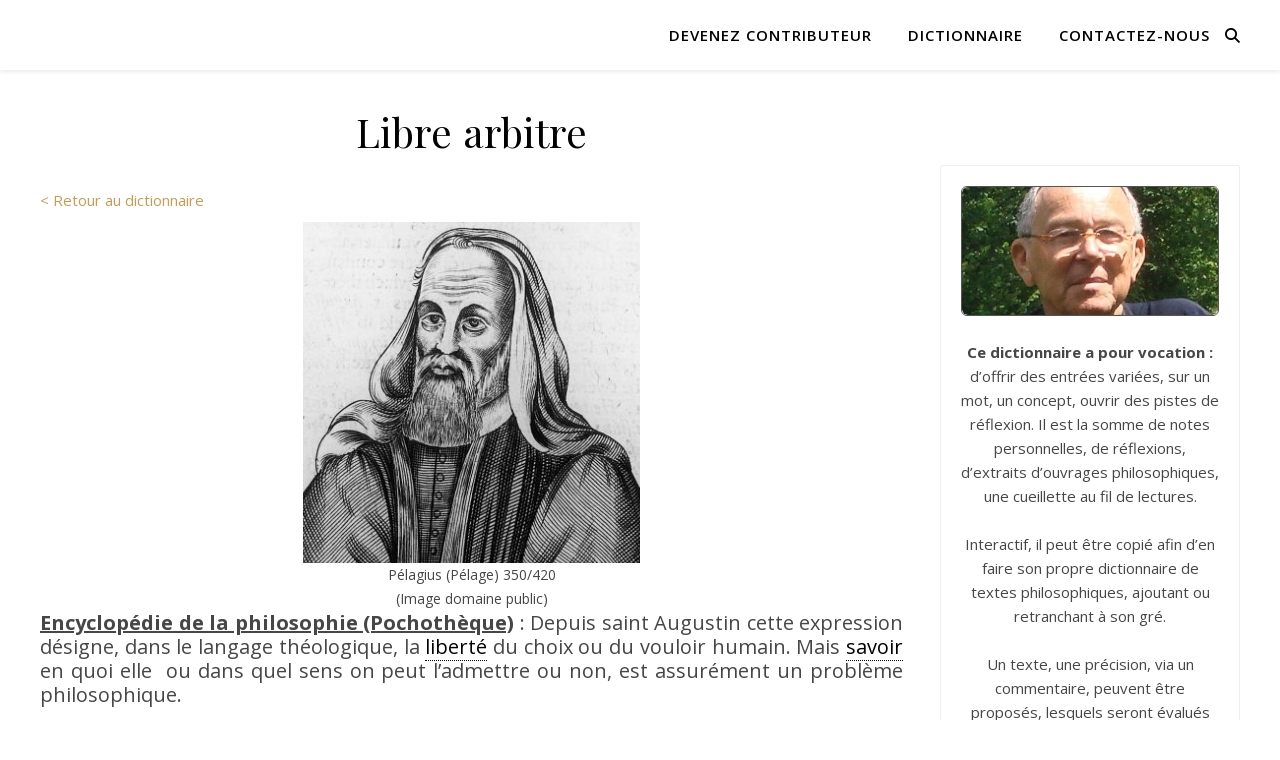

--- FILE ---
content_type: text/html; charset=UTF-8
request_url: https://dictionnairedetextesphilosophiques.fr/definition/libre-arbitre/
body_size: 46909
content:
<!DOCTYPE html>
<html lang="fr-FR">
<head>
	<meta charset="UTF-8">
	<meta name="viewport" content="width=device-width, initial-scale=1.0" />
	<link rel="profile" href="https://gmpg.org/xfn/11">

<title>Libre arbitre &#8211; Dictionnaire de textes philosophiques</title>
<meta name='robots' content='max-image-preview:large' />
<link rel='dns-prefetch' href='//fonts.googleapis.com' />
<link rel="alternate" type="application/rss+xml" title="Dictionnaire de textes philosophiques &raquo; Flux" href="https://dictionnairedetextesphilosophiques.fr/feed/" />
<link rel="alternate" type="application/rss+xml" title="Dictionnaire de textes philosophiques &raquo; Flux des commentaires" href="https://dictionnairedetextesphilosophiques.fr/comments/feed/" />
<link rel="alternate" title="oEmbed (JSON)" type="application/json+oembed" href="https://dictionnairedetextesphilosophiques.fr/wp-json/oembed/1.0/embed?url=https%3A%2F%2Fdictionnairedetextesphilosophiques.fr%2Fdefinition%2Flibre-arbitre%2F" />
<link rel="alternate" title="oEmbed (XML)" type="text/xml+oembed" href="https://dictionnairedetextesphilosophiques.fr/wp-json/oembed/1.0/embed?url=https%3A%2F%2Fdictionnairedetextesphilosophiques.fr%2Fdefinition%2Flibre-arbitre%2F&#038;format=xml" />
<style id='wp-img-auto-sizes-contain-inline-css' type='text/css'>
img:is([sizes=auto i],[sizes^="auto," i]){contain-intrinsic-size:3000px 1500px}
/*# sourceURL=wp-img-auto-sizes-contain-inline-css */
</style>
<style id='wp-emoji-styles-inline-css' type='text/css'>

	img.wp-smiley, img.emoji {
		display: inline !important;
		border: none !important;
		box-shadow: none !important;
		height: 1em !important;
		width: 1em !important;
		margin: 0 0.07em !important;
		vertical-align: -0.1em !important;
		background: none !important;
		padding: 0 !important;
	}
/*# sourceURL=wp-emoji-styles-inline-css */
</style>
<style id='wp-block-library-inline-css' type='text/css'>
:root{--wp-block-synced-color:#7a00df;--wp-block-synced-color--rgb:122,0,223;--wp-bound-block-color:var(--wp-block-synced-color);--wp-editor-canvas-background:#ddd;--wp-admin-theme-color:#007cba;--wp-admin-theme-color--rgb:0,124,186;--wp-admin-theme-color-darker-10:#006ba1;--wp-admin-theme-color-darker-10--rgb:0,107,160.5;--wp-admin-theme-color-darker-20:#005a87;--wp-admin-theme-color-darker-20--rgb:0,90,135;--wp-admin-border-width-focus:2px}@media (min-resolution:192dpi){:root{--wp-admin-border-width-focus:1.5px}}.wp-element-button{cursor:pointer}:root .has-very-light-gray-background-color{background-color:#eee}:root .has-very-dark-gray-background-color{background-color:#313131}:root .has-very-light-gray-color{color:#eee}:root .has-very-dark-gray-color{color:#313131}:root .has-vivid-green-cyan-to-vivid-cyan-blue-gradient-background{background:linear-gradient(135deg,#00d084,#0693e3)}:root .has-purple-crush-gradient-background{background:linear-gradient(135deg,#34e2e4,#4721fb 50%,#ab1dfe)}:root .has-hazy-dawn-gradient-background{background:linear-gradient(135deg,#faaca8,#dad0ec)}:root .has-subdued-olive-gradient-background{background:linear-gradient(135deg,#fafae1,#67a671)}:root .has-atomic-cream-gradient-background{background:linear-gradient(135deg,#fdd79a,#004a59)}:root .has-nightshade-gradient-background{background:linear-gradient(135deg,#330968,#31cdcf)}:root .has-midnight-gradient-background{background:linear-gradient(135deg,#020381,#2874fc)}:root{--wp--preset--font-size--normal:16px;--wp--preset--font-size--huge:42px}.has-regular-font-size{font-size:1em}.has-larger-font-size{font-size:2.625em}.has-normal-font-size{font-size:var(--wp--preset--font-size--normal)}.has-huge-font-size{font-size:var(--wp--preset--font-size--huge)}.has-text-align-center{text-align:center}.has-text-align-left{text-align:left}.has-text-align-right{text-align:right}.has-fit-text{white-space:nowrap!important}#end-resizable-editor-section{display:none}.aligncenter{clear:both}.items-justified-left{justify-content:flex-start}.items-justified-center{justify-content:center}.items-justified-right{justify-content:flex-end}.items-justified-space-between{justify-content:space-between}.screen-reader-text{border:0;clip-path:inset(50%);height:1px;margin:-1px;overflow:hidden;padding:0;position:absolute;width:1px;word-wrap:normal!important}.screen-reader-text:focus{background-color:#ddd;clip-path:none;color:#444;display:block;font-size:1em;height:auto;left:5px;line-height:normal;padding:15px 23px 14px;text-decoration:none;top:5px;width:auto;z-index:100000}html :where(.has-border-color){border-style:solid}html :where([style*=border-top-color]){border-top-style:solid}html :where([style*=border-right-color]){border-right-style:solid}html :where([style*=border-bottom-color]){border-bottom-style:solid}html :where([style*=border-left-color]){border-left-style:solid}html :where([style*=border-width]){border-style:solid}html :where([style*=border-top-width]){border-top-style:solid}html :where([style*=border-right-width]){border-right-style:solid}html :where([style*=border-bottom-width]){border-bottom-style:solid}html :where([style*=border-left-width]){border-left-style:solid}html :where(img[class*=wp-image-]){height:auto;max-width:100%}:where(figure){margin:0 0 1em}html :where(.is-position-sticky){--wp-admin--admin-bar--position-offset:var(--wp-admin--admin-bar--height,0px)}@media screen and (max-width:600px){html :where(.is-position-sticky){--wp-admin--admin-bar--position-offset:0px}}

/*# sourceURL=wp-block-library-inline-css */
</style><style id='wp-block-image-inline-css' type='text/css'>
.wp-block-image>a,.wp-block-image>figure>a{display:inline-block}.wp-block-image img{box-sizing:border-box;height:auto;max-width:100%;vertical-align:bottom}@media not (prefers-reduced-motion){.wp-block-image img.hide{visibility:hidden}.wp-block-image img.show{animation:show-content-image .4s}}.wp-block-image[style*=border-radius] img,.wp-block-image[style*=border-radius]>a{border-radius:inherit}.wp-block-image.has-custom-border img{box-sizing:border-box}.wp-block-image.aligncenter{text-align:center}.wp-block-image.alignfull>a,.wp-block-image.alignwide>a{width:100%}.wp-block-image.alignfull img,.wp-block-image.alignwide img{height:auto;width:100%}.wp-block-image .aligncenter,.wp-block-image .alignleft,.wp-block-image .alignright,.wp-block-image.aligncenter,.wp-block-image.alignleft,.wp-block-image.alignright{display:table}.wp-block-image .aligncenter>figcaption,.wp-block-image .alignleft>figcaption,.wp-block-image .alignright>figcaption,.wp-block-image.aligncenter>figcaption,.wp-block-image.alignleft>figcaption,.wp-block-image.alignright>figcaption{caption-side:bottom;display:table-caption}.wp-block-image .alignleft{float:left;margin:.5em 1em .5em 0}.wp-block-image .alignright{float:right;margin:.5em 0 .5em 1em}.wp-block-image .aligncenter{margin-left:auto;margin-right:auto}.wp-block-image :where(figcaption){margin-bottom:1em;margin-top:.5em}.wp-block-image.is-style-circle-mask img{border-radius:9999px}@supports ((-webkit-mask-image:none) or (mask-image:none)) or (-webkit-mask-image:none){.wp-block-image.is-style-circle-mask img{border-radius:0;-webkit-mask-image:url('data:image/svg+xml;utf8,<svg viewBox="0 0 100 100" xmlns="http://www.w3.org/2000/svg"><circle cx="50" cy="50" r="50"/></svg>');mask-image:url('data:image/svg+xml;utf8,<svg viewBox="0 0 100 100" xmlns="http://www.w3.org/2000/svg"><circle cx="50" cy="50" r="50"/></svg>');mask-mode:alpha;-webkit-mask-position:center;mask-position:center;-webkit-mask-repeat:no-repeat;mask-repeat:no-repeat;-webkit-mask-size:contain;mask-size:contain}}:root :where(.wp-block-image.is-style-rounded img,.wp-block-image .is-style-rounded img){border-radius:9999px}.wp-block-image figure{margin:0}.wp-lightbox-container{display:flex;flex-direction:column;position:relative}.wp-lightbox-container img{cursor:zoom-in}.wp-lightbox-container img:hover+button{opacity:1}.wp-lightbox-container button{align-items:center;backdrop-filter:blur(16px) saturate(180%);background-color:#5a5a5a40;border:none;border-radius:4px;cursor:zoom-in;display:flex;height:20px;justify-content:center;opacity:0;padding:0;position:absolute;right:16px;text-align:center;top:16px;width:20px;z-index:100}@media not (prefers-reduced-motion){.wp-lightbox-container button{transition:opacity .2s ease}}.wp-lightbox-container button:focus-visible{outline:3px auto #5a5a5a40;outline:3px auto -webkit-focus-ring-color;outline-offset:3px}.wp-lightbox-container button:hover{cursor:pointer;opacity:1}.wp-lightbox-container button:focus{opacity:1}.wp-lightbox-container button:focus,.wp-lightbox-container button:hover,.wp-lightbox-container button:not(:hover):not(:active):not(.has-background){background-color:#5a5a5a40;border:none}.wp-lightbox-overlay{box-sizing:border-box;cursor:zoom-out;height:100vh;left:0;overflow:hidden;position:fixed;top:0;visibility:hidden;width:100%;z-index:100000}.wp-lightbox-overlay .close-button{align-items:center;cursor:pointer;display:flex;justify-content:center;min-height:40px;min-width:40px;padding:0;position:absolute;right:calc(env(safe-area-inset-right) + 16px);top:calc(env(safe-area-inset-top) + 16px);z-index:5000000}.wp-lightbox-overlay .close-button:focus,.wp-lightbox-overlay .close-button:hover,.wp-lightbox-overlay .close-button:not(:hover):not(:active):not(.has-background){background:none;border:none}.wp-lightbox-overlay .lightbox-image-container{height:var(--wp--lightbox-container-height);left:50%;overflow:hidden;position:absolute;top:50%;transform:translate(-50%,-50%);transform-origin:top left;width:var(--wp--lightbox-container-width);z-index:9999999999}.wp-lightbox-overlay .wp-block-image{align-items:center;box-sizing:border-box;display:flex;height:100%;justify-content:center;margin:0;position:relative;transform-origin:0 0;width:100%;z-index:3000000}.wp-lightbox-overlay .wp-block-image img{height:var(--wp--lightbox-image-height);min-height:var(--wp--lightbox-image-height);min-width:var(--wp--lightbox-image-width);width:var(--wp--lightbox-image-width)}.wp-lightbox-overlay .wp-block-image figcaption{display:none}.wp-lightbox-overlay button{background:none;border:none}.wp-lightbox-overlay .scrim{background-color:#fff;height:100%;opacity:.9;position:absolute;width:100%;z-index:2000000}.wp-lightbox-overlay.active{visibility:visible}@media not (prefers-reduced-motion){.wp-lightbox-overlay.active{animation:turn-on-visibility .25s both}.wp-lightbox-overlay.active img{animation:turn-on-visibility .35s both}.wp-lightbox-overlay.show-closing-animation:not(.active){animation:turn-off-visibility .35s both}.wp-lightbox-overlay.show-closing-animation:not(.active) img{animation:turn-off-visibility .25s both}.wp-lightbox-overlay.zoom.active{animation:none;opacity:1;visibility:visible}.wp-lightbox-overlay.zoom.active .lightbox-image-container{animation:lightbox-zoom-in .4s}.wp-lightbox-overlay.zoom.active .lightbox-image-container img{animation:none}.wp-lightbox-overlay.zoom.active .scrim{animation:turn-on-visibility .4s forwards}.wp-lightbox-overlay.zoom.show-closing-animation:not(.active){animation:none}.wp-lightbox-overlay.zoom.show-closing-animation:not(.active) .lightbox-image-container{animation:lightbox-zoom-out .4s}.wp-lightbox-overlay.zoom.show-closing-animation:not(.active) .lightbox-image-container img{animation:none}.wp-lightbox-overlay.zoom.show-closing-animation:not(.active) .scrim{animation:turn-off-visibility .4s forwards}}@keyframes show-content-image{0%{visibility:hidden}99%{visibility:hidden}to{visibility:visible}}@keyframes turn-on-visibility{0%{opacity:0}to{opacity:1}}@keyframes turn-off-visibility{0%{opacity:1;visibility:visible}99%{opacity:0;visibility:visible}to{opacity:0;visibility:hidden}}@keyframes lightbox-zoom-in{0%{transform:translate(calc((-100vw + var(--wp--lightbox-scrollbar-width))/2 + var(--wp--lightbox-initial-left-position)),calc(-50vh + var(--wp--lightbox-initial-top-position))) scale(var(--wp--lightbox-scale))}to{transform:translate(-50%,-50%) scale(1)}}@keyframes lightbox-zoom-out{0%{transform:translate(-50%,-50%) scale(1);visibility:visible}99%{visibility:visible}to{transform:translate(calc((-100vw + var(--wp--lightbox-scrollbar-width))/2 + var(--wp--lightbox-initial-left-position)),calc(-50vh + var(--wp--lightbox-initial-top-position))) scale(var(--wp--lightbox-scale));visibility:hidden}}
/*# sourceURL=https://dictionnairedetextesphilosophiques.fr/wp-includes/blocks/image/style.min.css */
</style>
<style id='wp-block-search-inline-css' type='text/css'>
.wp-block-search__button{margin-left:10px;word-break:normal}.wp-block-search__button.has-icon{line-height:0}.wp-block-search__button svg{height:1.25em;min-height:24px;min-width:24px;width:1.25em;fill:currentColor;vertical-align:text-bottom}:where(.wp-block-search__button){border:1px solid #ccc;padding:6px 10px}.wp-block-search__inside-wrapper{display:flex;flex:auto;flex-wrap:nowrap;max-width:100%}.wp-block-search__label{width:100%}.wp-block-search.wp-block-search__button-only .wp-block-search__button{box-sizing:border-box;display:flex;flex-shrink:0;justify-content:center;margin-left:0;max-width:100%}.wp-block-search.wp-block-search__button-only .wp-block-search__inside-wrapper{min-width:0!important;transition-property:width}.wp-block-search.wp-block-search__button-only .wp-block-search__input{flex-basis:100%;transition-duration:.3s}.wp-block-search.wp-block-search__button-only.wp-block-search__searchfield-hidden,.wp-block-search.wp-block-search__button-only.wp-block-search__searchfield-hidden .wp-block-search__inside-wrapper{overflow:hidden}.wp-block-search.wp-block-search__button-only.wp-block-search__searchfield-hidden .wp-block-search__input{border-left-width:0!important;border-right-width:0!important;flex-basis:0;flex-grow:0;margin:0;min-width:0!important;padding-left:0!important;padding-right:0!important;width:0!important}:where(.wp-block-search__input){appearance:none;border:1px solid #949494;flex-grow:1;font-family:inherit;font-size:inherit;font-style:inherit;font-weight:inherit;letter-spacing:inherit;line-height:inherit;margin-left:0;margin-right:0;min-width:3rem;padding:8px;text-decoration:unset!important;text-transform:inherit}:where(.wp-block-search__button-inside .wp-block-search__inside-wrapper){background-color:#fff;border:1px solid #949494;box-sizing:border-box;padding:4px}:where(.wp-block-search__button-inside .wp-block-search__inside-wrapper) .wp-block-search__input{border:none;border-radius:0;padding:0 4px}:where(.wp-block-search__button-inside .wp-block-search__inside-wrapper) .wp-block-search__input:focus{outline:none}:where(.wp-block-search__button-inside .wp-block-search__inside-wrapper) :where(.wp-block-search__button){padding:4px 8px}.wp-block-search.aligncenter .wp-block-search__inside-wrapper{margin:auto}.wp-block[data-align=right] .wp-block-search.wp-block-search__button-only .wp-block-search__inside-wrapper{float:right}
/*# sourceURL=https://dictionnairedetextesphilosophiques.fr/wp-includes/blocks/search/style.min.css */
</style>
<style id='wp-block-paragraph-inline-css' type='text/css'>
.is-small-text{font-size:.875em}.is-regular-text{font-size:1em}.is-large-text{font-size:2.25em}.is-larger-text{font-size:3em}.has-drop-cap:not(:focus):first-letter{float:left;font-size:8.4em;font-style:normal;font-weight:100;line-height:.68;margin:.05em .1em 0 0;text-transform:uppercase}body.rtl .has-drop-cap:not(:focus):first-letter{float:none;margin-left:.1em}p.has-drop-cap.has-background{overflow:hidden}:root :where(p.has-background){padding:1.25em 2.375em}:where(p.has-text-color:not(.has-link-color)) a{color:inherit}p.has-text-align-left[style*="writing-mode:vertical-lr"],p.has-text-align-right[style*="writing-mode:vertical-rl"]{rotate:180deg}
/*# sourceURL=https://dictionnairedetextesphilosophiques.fr/wp-includes/blocks/paragraph/style.min.css */
</style>
<style id='global-styles-inline-css' type='text/css'>
:root{--wp--preset--aspect-ratio--square: 1;--wp--preset--aspect-ratio--4-3: 4/3;--wp--preset--aspect-ratio--3-4: 3/4;--wp--preset--aspect-ratio--3-2: 3/2;--wp--preset--aspect-ratio--2-3: 2/3;--wp--preset--aspect-ratio--16-9: 16/9;--wp--preset--aspect-ratio--9-16: 9/16;--wp--preset--color--black: #000000;--wp--preset--color--cyan-bluish-gray: #abb8c3;--wp--preset--color--white: #ffffff;--wp--preset--color--pale-pink: #f78da7;--wp--preset--color--vivid-red: #cf2e2e;--wp--preset--color--luminous-vivid-orange: #ff6900;--wp--preset--color--luminous-vivid-amber: #fcb900;--wp--preset--color--light-green-cyan: #7bdcb5;--wp--preset--color--vivid-green-cyan: #00d084;--wp--preset--color--pale-cyan-blue: #8ed1fc;--wp--preset--color--vivid-cyan-blue: #0693e3;--wp--preset--color--vivid-purple: #9b51e0;--wp--preset--gradient--vivid-cyan-blue-to-vivid-purple: linear-gradient(135deg,rgb(6,147,227) 0%,rgb(155,81,224) 100%);--wp--preset--gradient--light-green-cyan-to-vivid-green-cyan: linear-gradient(135deg,rgb(122,220,180) 0%,rgb(0,208,130) 100%);--wp--preset--gradient--luminous-vivid-amber-to-luminous-vivid-orange: linear-gradient(135deg,rgb(252,185,0) 0%,rgb(255,105,0) 100%);--wp--preset--gradient--luminous-vivid-orange-to-vivid-red: linear-gradient(135deg,rgb(255,105,0) 0%,rgb(207,46,46) 100%);--wp--preset--gradient--very-light-gray-to-cyan-bluish-gray: linear-gradient(135deg,rgb(238,238,238) 0%,rgb(169,184,195) 100%);--wp--preset--gradient--cool-to-warm-spectrum: linear-gradient(135deg,rgb(74,234,220) 0%,rgb(151,120,209) 20%,rgb(207,42,186) 40%,rgb(238,44,130) 60%,rgb(251,105,98) 80%,rgb(254,248,76) 100%);--wp--preset--gradient--blush-light-purple: linear-gradient(135deg,rgb(255,206,236) 0%,rgb(152,150,240) 100%);--wp--preset--gradient--blush-bordeaux: linear-gradient(135deg,rgb(254,205,165) 0%,rgb(254,45,45) 50%,rgb(107,0,62) 100%);--wp--preset--gradient--luminous-dusk: linear-gradient(135deg,rgb(255,203,112) 0%,rgb(199,81,192) 50%,rgb(65,88,208) 100%);--wp--preset--gradient--pale-ocean: linear-gradient(135deg,rgb(255,245,203) 0%,rgb(182,227,212) 50%,rgb(51,167,181) 100%);--wp--preset--gradient--electric-grass: linear-gradient(135deg,rgb(202,248,128) 0%,rgb(113,206,126) 100%);--wp--preset--gradient--midnight: linear-gradient(135deg,rgb(2,3,129) 0%,rgb(40,116,252) 100%);--wp--preset--font-size--small: 13px;--wp--preset--font-size--medium: 20px;--wp--preset--font-size--large: 36px;--wp--preset--font-size--x-large: 42px;--wp--preset--spacing--20: 0.44rem;--wp--preset--spacing--30: 0.67rem;--wp--preset--spacing--40: 1rem;--wp--preset--spacing--50: 1.5rem;--wp--preset--spacing--60: 2.25rem;--wp--preset--spacing--70: 3.38rem;--wp--preset--spacing--80: 5.06rem;--wp--preset--shadow--natural: 6px 6px 9px rgba(0, 0, 0, 0.2);--wp--preset--shadow--deep: 12px 12px 50px rgba(0, 0, 0, 0.4);--wp--preset--shadow--sharp: 6px 6px 0px rgba(0, 0, 0, 0.2);--wp--preset--shadow--outlined: 6px 6px 0px -3px rgb(255, 255, 255), 6px 6px rgb(0, 0, 0);--wp--preset--shadow--crisp: 6px 6px 0px rgb(0, 0, 0);}:root :where(.is-layout-flow) > :first-child{margin-block-start: 0;}:root :where(.is-layout-flow) > :last-child{margin-block-end: 0;}:root :where(.is-layout-flow) > *{margin-block-start: 24px;margin-block-end: 0;}:root :where(.is-layout-constrained) > :first-child{margin-block-start: 0;}:root :where(.is-layout-constrained) > :last-child{margin-block-end: 0;}:root :where(.is-layout-constrained) > *{margin-block-start: 24px;margin-block-end: 0;}:root :where(.is-layout-flex){gap: 24px;}:root :where(.is-layout-grid){gap: 24px;}body .is-layout-flex{display: flex;}.is-layout-flex{flex-wrap: wrap;align-items: center;}.is-layout-flex > :is(*, div){margin: 0;}body .is-layout-grid{display: grid;}.is-layout-grid > :is(*, div){margin: 0;}.has-black-color{color: var(--wp--preset--color--black) !important;}.has-cyan-bluish-gray-color{color: var(--wp--preset--color--cyan-bluish-gray) !important;}.has-white-color{color: var(--wp--preset--color--white) !important;}.has-pale-pink-color{color: var(--wp--preset--color--pale-pink) !important;}.has-vivid-red-color{color: var(--wp--preset--color--vivid-red) !important;}.has-luminous-vivid-orange-color{color: var(--wp--preset--color--luminous-vivid-orange) !important;}.has-luminous-vivid-amber-color{color: var(--wp--preset--color--luminous-vivid-amber) !important;}.has-light-green-cyan-color{color: var(--wp--preset--color--light-green-cyan) !important;}.has-vivid-green-cyan-color{color: var(--wp--preset--color--vivid-green-cyan) !important;}.has-pale-cyan-blue-color{color: var(--wp--preset--color--pale-cyan-blue) !important;}.has-vivid-cyan-blue-color{color: var(--wp--preset--color--vivid-cyan-blue) !important;}.has-vivid-purple-color{color: var(--wp--preset--color--vivid-purple) !important;}.has-black-background-color{background-color: var(--wp--preset--color--black) !important;}.has-cyan-bluish-gray-background-color{background-color: var(--wp--preset--color--cyan-bluish-gray) !important;}.has-white-background-color{background-color: var(--wp--preset--color--white) !important;}.has-pale-pink-background-color{background-color: var(--wp--preset--color--pale-pink) !important;}.has-vivid-red-background-color{background-color: var(--wp--preset--color--vivid-red) !important;}.has-luminous-vivid-orange-background-color{background-color: var(--wp--preset--color--luminous-vivid-orange) !important;}.has-luminous-vivid-amber-background-color{background-color: var(--wp--preset--color--luminous-vivid-amber) !important;}.has-light-green-cyan-background-color{background-color: var(--wp--preset--color--light-green-cyan) !important;}.has-vivid-green-cyan-background-color{background-color: var(--wp--preset--color--vivid-green-cyan) !important;}.has-pale-cyan-blue-background-color{background-color: var(--wp--preset--color--pale-cyan-blue) !important;}.has-vivid-cyan-blue-background-color{background-color: var(--wp--preset--color--vivid-cyan-blue) !important;}.has-vivid-purple-background-color{background-color: var(--wp--preset--color--vivid-purple) !important;}.has-black-border-color{border-color: var(--wp--preset--color--black) !important;}.has-cyan-bluish-gray-border-color{border-color: var(--wp--preset--color--cyan-bluish-gray) !important;}.has-white-border-color{border-color: var(--wp--preset--color--white) !important;}.has-pale-pink-border-color{border-color: var(--wp--preset--color--pale-pink) !important;}.has-vivid-red-border-color{border-color: var(--wp--preset--color--vivid-red) !important;}.has-luminous-vivid-orange-border-color{border-color: var(--wp--preset--color--luminous-vivid-orange) !important;}.has-luminous-vivid-amber-border-color{border-color: var(--wp--preset--color--luminous-vivid-amber) !important;}.has-light-green-cyan-border-color{border-color: var(--wp--preset--color--light-green-cyan) !important;}.has-vivid-green-cyan-border-color{border-color: var(--wp--preset--color--vivid-green-cyan) !important;}.has-pale-cyan-blue-border-color{border-color: var(--wp--preset--color--pale-cyan-blue) !important;}.has-vivid-cyan-blue-border-color{border-color: var(--wp--preset--color--vivid-cyan-blue) !important;}.has-vivid-purple-border-color{border-color: var(--wp--preset--color--vivid-purple) !important;}.has-vivid-cyan-blue-to-vivid-purple-gradient-background{background: var(--wp--preset--gradient--vivid-cyan-blue-to-vivid-purple) !important;}.has-light-green-cyan-to-vivid-green-cyan-gradient-background{background: var(--wp--preset--gradient--light-green-cyan-to-vivid-green-cyan) !important;}.has-luminous-vivid-amber-to-luminous-vivid-orange-gradient-background{background: var(--wp--preset--gradient--luminous-vivid-amber-to-luminous-vivid-orange) !important;}.has-luminous-vivid-orange-to-vivid-red-gradient-background{background: var(--wp--preset--gradient--luminous-vivid-orange-to-vivid-red) !important;}.has-very-light-gray-to-cyan-bluish-gray-gradient-background{background: var(--wp--preset--gradient--very-light-gray-to-cyan-bluish-gray) !important;}.has-cool-to-warm-spectrum-gradient-background{background: var(--wp--preset--gradient--cool-to-warm-spectrum) !important;}.has-blush-light-purple-gradient-background{background: var(--wp--preset--gradient--blush-light-purple) !important;}.has-blush-bordeaux-gradient-background{background: var(--wp--preset--gradient--blush-bordeaux) !important;}.has-luminous-dusk-gradient-background{background: var(--wp--preset--gradient--luminous-dusk) !important;}.has-pale-ocean-gradient-background{background: var(--wp--preset--gradient--pale-ocean) !important;}.has-electric-grass-gradient-background{background: var(--wp--preset--gradient--electric-grass) !important;}.has-midnight-gradient-background{background: var(--wp--preset--gradient--midnight) !important;}.has-small-font-size{font-size: var(--wp--preset--font-size--small) !important;}.has-medium-font-size{font-size: var(--wp--preset--font-size--medium) !important;}.has-large-font-size{font-size: var(--wp--preset--font-size--large) !important;}.has-x-large-font-size{font-size: var(--wp--preset--font-size--x-large) !important;}
/*# sourceURL=global-styles-inline-css */
</style>

<style id='classic-theme-styles-inline-css' type='text/css'>
/*! This file is auto-generated */
.wp-block-button__link{color:#fff;background-color:#32373c;border-radius:9999px;box-shadow:none;text-decoration:none;padding:calc(.667em + 2px) calc(1.333em + 2px);font-size:1.125em}.wp-block-file__button{background:#32373c;color:#fff;text-decoration:none}
/*# sourceURL=/wp-includes/css/classic-themes.min.css */
</style>
<link rel='stylesheet' id='contact-form-7-css' href='https://dictionnairedetextesphilosophiques.fr/wp-content/plugins/contact-form-7/includes/css/styles.css?ver=6.1.4' type='text/css' media='all' />
<link rel='stylesheet' id='wpm-ashe-style-css' href='https://dictionnairedetextesphilosophiques.fr/wp-content/themes/ashe/style.css?ver=af31a382af7d5f8f434902a14c32fed5' type='text/css' media='all' />
<link rel='stylesheet' id='ashe-style-css' href='https://dictionnairedetextesphilosophiques.fr/wp-content/themes/Theme-enfant-ashe-1633349592/style.css?ver=2.234' type='text/css' media='all' />
<link rel='stylesheet' id='fontawesome-css' href='https://dictionnairedetextesphilosophiques.fr/wp-content/themes/ashe/assets/css/fontawesome.min.css?ver=6.5.1' type='text/css' media='all' />
<link rel='stylesheet' id='fontello-css' href='https://dictionnairedetextesphilosophiques.fr/wp-content/themes/ashe/assets/css/fontello.css?ver=af31a382af7d5f8f434902a14c32fed5' type='text/css' media='all' />
<link rel='stylesheet' id='slick-css' href='https://dictionnairedetextesphilosophiques.fr/wp-content/themes/ashe/assets/css/slick.css?ver=af31a382af7d5f8f434902a14c32fed5' type='text/css' media='all' />
<link rel='stylesheet' id='scrollbar-css' href='https://dictionnairedetextesphilosophiques.fr/wp-content/themes/ashe/assets/css/perfect-scrollbar.css?ver=af31a382af7d5f8f434902a14c32fed5' type='text/css' media='all' />
<link rel='stylesheet' id='ashe-responsive-css' href='https://dictionnairedetextesphilosophiques.fr/wp-content/themes/ashe/assets/css/responsive.css?ver=1.9.7' type='text/css' media='all' />
<link rel='stylesheet' id='ashe-playfair-font-css' href='//fonts.googleapis.com/css?family=Playfair+Display%3A400%2C700&#038;ver=1.0.0' type='text/css' media='all' />
<link rel='stylesheet' id='ashe-opensans-font-css' href='//fonts.googleapis.com/css?family=Open+Sans%3A400italic%2C400%2C600italic%2C600%2C700italic%2C700&#038;ver=1.0.0' type='text/css' media='all' />
<link rel='stylesheet' id='ashe-rokkitt-font-css' href='//fonts.googleapis.com/css?family=Rokkitt&#038;ver=1.0.0' type='text/css' media='all' />
<style id='kadence-blocks-global-variables-inline-css' type='text/css'>
:root {--global-kb-font-size-sm:clamp(0.8rem, 0.73rem + 0.217vw, 0.9rem);--global-kb-font-size-md:clamp(1.1rem, 0.995rem + 0.326vw, 1.25rem);--global-kb-font-size-lg:clamp(1.75rem, 1.576rem + 0.543vw, 2rem);--global-kb-font-size-xl:clamp(2.25rem, 1.728rem + 1.63vw, 3rem);--global-kb-font-size-xxl:clamp(2.5rem, 1.456rem + 3.26vw, 4rem);--global-kb-font-size-xxxl:clamp(2.75rem, 0.489rem + 7.065vw, 6rem);}:root {--global-palette1: #3182CE;--global-palette2: #2B6CB0;--global-palette3: #1A202C;--global-palette4: #2D3748;--global-palette5: #4A5568;--global-palette6: #718096;--global-palette7: #EDF2F7;--global-palette8: #F7FAFC;--global-palette9: #ffffff;}
/*# sourceURL=kadence-blocks-global-variables-inline-css */
</style>
<script type="text/javascript" src="https://dictionnairedetextesphilosophiques.fr/wp-includes/js/jquery/jquery.min.js?ver=3.7.1" id="jquery-core-js"></script>
<script type="text/javascript" src="https://dictionnairedetextesphilosophiques.fr/wp-includes/js/jquery/jquery-migrate.min.js?ver=3.4.1" id="jquery-migrate-js"></script>
<link rel="https://api.w.org/" href="https://dictionnairedetextesphilosophiques.fr/wp-json/" /><link rel="alternate" title="JSON" type="application/json" href="https://dictionnairedetextesphilosophiques.fr/wp-json/wp/v2/glossary/3057" /><link rel="EditURI" type="application/rsd+xml" title="RSD" href="https://dictionnairedetextesphilosophiques.fr/xmlrpc.php?rsd" />
<link rel="canonical" href="https://dictionnairedetextesphilosophiques.fr/definition/libre-arbitre/" />
<script type='application/ld+json'>
{"@id":"https://dictionnairedetextesphilosophiques.fr/definition/libre-arbitre/#ItemPage","@context":"https://schema.org","@type":"ItemPage","name":"Libre arbitre","description":"&lt;!-- wp:image {&quot;align&quot;:&quot;center&quot;,&quot;id&quot;:5705,&quot;sizeSlug&quot;:&quot;full&quot;,&quot;linkDestination&quot;:&quot;none&quot;} --&gt;n&lt;figure class=&quot;wp-block-image aligncenter size-full&quot;&gt;&lt;img src=&quot;https://dictionnairedetextesphilosophiques.fr/wp-content/uploads/2023/01/Pelagius-Pelage-Immage-domaine-public.jpg&quot; alt=&quot;&quot; class=&quot;wp-image-5705&quot;/&gt;&lt;figcaption class=&quot;wp-element-caption&quot;&gt;Pu00e9lagius (Pu00e9lage) 350/420&lt;br&gt;(Image domaine public)&lt;/figcaption&gt;&lt;/figure&gt;n&lt;!-- /wp:image --&gt;nn&lt;!-- wp:paragraph {&quot;fontSize&quot;:&quot;medium&quot;} --&gt;n&lt;p class=&quot;has-medium-font-size&quot;&gt;&lt;strong&gt;&lt;u&gt;Encyclopu00e9die de la philosophie (Pochothu00e8que)&lt;/u&gt;&lt;/strong&gt;&amp;nbsp;: Depuis saint Augustin cette expression du00e9signe, dans le langage thu00e9ologique, la libertu00e9 du choix ou du vouloir humain. Mais savoir en quoi elle&amp;nbsp; ou dans quel sens on peut lu2019admettre ou non, est assuru00e9ment un problu00e8me philosophique.&lt;/p&gt;n&lt;!-- /wp:paragraph --&gt;nn&lt;!-- wp:paragraph {&quot;fontSize&quot;:&quot;medium&quot;} --&gt;n&lt;p class=&quot;has-medium-font-size&quot;&gt;&lt;strong&gt;&lt;u&gt;Dictionnaire philosophique. Andru00e9 Comte-Sponville&lt;/u&gt;&lt;/strong&gt;&amp;nbsp;: La libertu00e9 et la volontu00e9, en tant quu2019elle serait absolue ou indu00e9terminu00e9e&amp;nbsp;: &lt;em&gt;cu2019est u00ab&amp;nbsp;le pouvoir de se du00e9terminer soi-mu00eame sans u00eatre du00e9terminu00e9 par rien&amp;nbsp;&lt;/em&gt;u00bb (Marcel Conche). Pouvoir mystu00e9rieux et mu00e9taphysique strictement&amp;nbsp;: si on pouvait lu2019expliquer (par des causes) ou le connau00eetre (par une science), il ne serait plus libre. (Voir article)&lt;/p&gt;n&lt;!-- /wp:paragraph --&gt;nn&lt;!-- wp:paragraph --&gt;n&lt;p&gt;&lt;span style=&quot;text-decoration: underline&quot; class=&quot;underline&quot;&gt;&lt;strong&gt;Encyclopu00e9die de la philosophie (La Pochothu00e8que. Livre de poche)&lt;/strong&gt;:&lt;/span&gt; Depuis saint Augustin , cette expression du00e9sige dans le langage thu00e9ologique, la libertu00e9 de choix ou du vouloir humain. Mais savoir en quoi elle consiste, ou dans quel sens on peut l&#039;admettre ou non, est assuru00e9ment un problu00e8me philosophique. En des termes assez vagues, Platon et Aristote reconnaissaient du00e9ju00e0 que la libertu00e9 du vouloir est le fondement de la libertu00e9 morale. Ce lien libertu00e9-responsabilitu00e9 s&#039;est maintenu jusqu&#039;u00e0 nos jours dans la pensu00e9e occodentale... (Voir article)&lt;/p&gt;n&lt;!-- /wp:paragraph --&gt;nn&lt;!-- wp:paragraph {&quot;fontSize&quot;:&quot;medium&quot;} --&gt;n&lt;p class=&quot;has-medium-font-size&quot;&gt;&lt;strong&gt;Synonymes&amp;nbsp;&lt;/strong&gt;: Libertu00e9 de choix.&lt;/p&gt;n&lt;!-- /wp:paragraph --&gt;nn&lt;!-- wp:paragraph {&quot;fontSize&quot;:&quot;medium&quot;} --&gt;n&lt;p class=&quot;has-medium-font-size&quot;&gt;&lt;strong&gt;Contraires&amp;nbsp;&lt;/strong&gt;: Dogmatisme. Doctrinaire.&lt;/p&gt;n&lt;!-- /wp:paragraph --&gt;nn&lt;!-- wp:paragraph {&quot;fontSize&quot;:&quot;medium&quot;} --&gt;n&lt;p class=&quot;has-medium-font-size&quot;&gt;&lt;strong&gt;Par analogie&amp;nbsp;: &lt;/strong&gt;Acte gratuit&lt;strong&gt;. &lt;/strong&gt;Choix. Conscience. Du00e9sir. Du00e9terminisme. Dieu. Dogme. Disputations. Eglise. llusion. Hu00e9ru00e9sie. Hu00e9ru00e9tique. Indu00e9terminisme. &amp;nbsp;Jugement. Libertins. Libertu00e9 de pensu00e9e&lt;strong&gt;. &lt;/strong&gt;Libre penseur&lt;strong&gt;. &lt;/strong&gt;Mal. Pu00e9chu00e9 originel. Pu00e9lagisme&lt;strong&gt;. &lt;/strong&gt;Responsabilitu00e9.  Saint Augustin. Sacrilu00e8ge. Thu00e9ologie. Volition&lt;strong&gt;. &lt;/strong&gt;Volontu00e9.&amp;nbsp;&amp;nbsp;&amp;nbsp;&amp;nbsp;&lt;/p&gt;n&lt;!-- /wp:paragraph --&gt;nn&lt;!-- wp:paragraph {&quot;align&quot;:&quot;center&quot;,&quot;fontSize&quot;:&quot;medium&quot;} --&gt;n&lt;p class=&quot;has-text-align-center has-medium-font-size&quot;&gt;*&lt;/p&gt;n&lt;!-- /wp:paragraph --&gt;nn&lt;!-- wp:paragraph {&quot;align&quot;:&quot;left&quot;,&quot;fontSize&quot;:&quot;medium&quot;} --&gt;n&lt;p class=&quot;has-text-align-left has-medium-font-size&quot;&gt;Qu&#039;est-ce que le pu00e9lagianisme?&lt;br&gt;Dans les annu00e9es 380-390, le moine britanique Pu00e9lage commence u00e0 Rome une pru00e9dication aupru00e8s d&#039;un groupe aristocratique qui forme bientu00f4t autour de lui une &quot;u00e9lite de la vertu&quot;. Il enseigne alors que gru00e2ce u00e0 son libre arbitre, tout chru00e9tien peut atteindre la saintetatu00e9 par ses propres forces&quot;  ( Journal La Croix. 17.11.2018)&lt;/p&gt;n&lt;!-- /wp:paragraph --&gt;nn&lt;!-- wp:paragraph {&quot;align&quot;:&quot;center&quot;} --&gt;n&lt;p class=&quot;has-text-align-center&quot;&gt;*&amp;nbsp;&amp;nbsp;&amp;nbsp;&amp;nbsp;&amp;nbsp;&amp;nbsp;&amp;nbsp;&amp;nbsp;&amp;nbsp;&amp;nbsp;&amp;nbsp;&amp;nbsp;&amp;nbsp;&amp;nbsp;&amp;nbsp;&amp;nbsp;&amp;nbsp;&amp;nbsp;&amp;nbsp;&amp;nbsp;&amp;nbsp;&amp;nbsp;&amp;nbsp;&amp;nbsp;&amp;nbsp;&amp;nbsp;&amp;nbsp;&amp;nbsp;&amp;nbsp;&amp;nbsp;&amp;nbsp;&amp;nbsp;&amp;nbsp;&amp;nbsp;&amp;nbsp;&amp;nbsp;&amp;nbsp;&amp;nbsp;&amp;nbsp;&amp;nbsp;&amp;nbsp;&amp;nbsp;&amp;nbsp;&amp;nbsp;&amp;nbsp;&amp;nbsp;&amp;nbsp;&amp;nbsp;&amp;nbsp;&amp;nbsp;&amp;nbsp;&amp;nbsp;&amp;nbsp;&amp;nbsp;&amp;nbsp;&amp;nbsp;&amp;nbsp;&amp;nbsp;&amp;nbsp;&amp;nbsp;&amp;nbsp;&amp;nbsp;&amp;nbsp;&amp;nbsp;&amp;nbsp;&amp;nbsp;&amp;nbsp;&amp;nbsp;&amp;nbsp;&amp;nbsp;&amp;nbsp;&amp;nbsp;&amp;nbsp;&amp;nbsp;&lt;/p&gt;n&lt;!-- /wp:paragraph --&gt;nn&lt;!-- wp:paragraph {&quot;fontSize&quot;:&quot;medium&quot;} --&gt;n&lt;p class=&quot;has-medium-font-size&quot;&gt;&lt;em&gt;u00ab&amp;nbsp;La notion de pu00e9chu00e9 en mu00eame temps que lu2019instrument de torture qui la complu00e8te le libre arbitre, pour brouiller tous les instincts, pour faire de la mu00e9fiance u00e0 lu2019u00e9gard des instincts une seconde nature&amp;nbsp;! Dans la notion du du00e9sintu00e9ressement, de renoncement u00e0 soi se trouve le vu00e9ritable emblu00e8me de la du00e9cadence. Enfin, et ce quu2019il y a de plus terrible, dans la notion de lu2019homme bon, on prend parti pour ce qui est faible, malade, mal venu, pour tout ce qui souffre de soi-mu00eame, pour tout ce qui doit disparau00eetre. La loi de la su00e9lection est contrecarru00e9eu2026et lu2019on ajoutu00e9 foi u00e0 tout cela, sous le nom de Morale&amp;nbsp;u00bb.&lt;/em&gt;&amp;nbsp; (Nietzsche. Ecce homo)&lt;/p&gt;n&lt;!-- /wp:paragraph --&gt;nn&lt;!-- wp:paragraph {&quot;align&quot;:&quot;center&quot;} --&gt;n&lt;p class=&quot;has-text-align-center&quot;&gt;*&lt;/p&gt;n&lt;!-- /wp:paragraph --&gt;nn&lt;!-- wp:paragraph --&gt;n&lt;p&gt;&quot; L&#039;alternative qui traverse toute la pensu00e9e thu00e9ologique et philosophique occidentale, et qui demeure pru00e9sente dans les discussions contemporaines, |...] peut se ru00e9sumer ainsi; &quot;libre arbitre&quot; sigifie t-il uniquement l&#039;absence de constriction, u00e0 savoir, sommes-nous libres chaque fois que nous ne sommes pas amenu00e9s u00e0 faire un choix en opposition avec ce que seraient en ru00e9alitu00e9 vos pru00e9fu00e9rences. Ou bien, pour qu&#039;un choix soit libre, en faut-il pas autre chose, u00e0 savoirune capaciu00e9tu00e9 de choisir mu00eame si elle s&#039;oppose u00e0 nos propres pru00e9fu00e9rences? &quot; (Article. Libre arbitre. Encyclopu00e9diede la philosophie, La Pochothu00e8que)&lt;/p&gt;n&lt;!-- /wp:paragraph --&gt;nn&lt;!-- wp:paragraph {&quot;align&quot;:&quot;center&quot;} --&gt;n&lt;p class=&quot;has-text-align-center&quot;&gt;*&lt;/p&gt;n&lt;!-- /wp:paragraph --&gt;nn&lt;!-- wp:paragraph {&quot;fontSize&quot;:&quot;medium&quot;} --&gt;n&lt;p class=&quot;has-medium-font-size&quot;&gt;&lt;em&gt;u00ab&amp;nbsp; Je ne peux espu00e9rer amu00e9liorer ma condition que dans la condition ou00f9 il mu2019est impossible du2019influ00e9chir mon destin. Dans la Lettre u00e0 Mu00e9nu00e9cu00e9e, Epicure fait deux fois allusion u00e0 lu2019idu00e9e de libertu00e9. Comme le fera plus tard, Machiavel, il rappelle que lu2019avenir nu2019est ni tout u00e0 fait du00e9terminu00e9, ni tout u00e0 fait libre&amp;nbsp;: il y a des condition u00e0 mon action, mais je peux agir sur ces conditions. La fin de La Lettre est plus pru00e9cise&amp;nbsp;: elle articule la nu00e9cessitu00e9 physique du monde au hasard et u00e0 lu2019action humaine. De sorte quu2019en intu00e9grant lu2019idu00e9e de hasard dans le monde physique, le matu00e9rialisme du2019Epicure permet du2019u00e9chapper au fatalisme, u00e0 un monde froid, du00e9terministe. Il laisse une place u00e0 lu2019action humaine authentique&amp;nbsp;u00bb&lt;/em&gt; (Intelligence du matu00e9rialisme. Benou00eet Schneckenburger. Editions de lu2019Epervier 2013)&lt;/p&gt;n&lt;!-- /wp:paragraph --&gt;nn&lt;!-- wp:paragraph {&quot;align&quot;:&quot;center&quot;} --&gt;n&lt;p class=&quot;has-text-align-center&quot;&gt;*&lt;/p&gt;n&lt;!-- /wp:paragraph --&gt;nn&lt;!-- wp:paragraph {&quot;fontSize&quot;:&quot;medium&quot;} --&gt;n&lt;p class=&quot;has-medium-font-size&quot;&gt;&lt;em&gt;&amp;nbsp;u00ab&amp;nbsp;Si nous tu2019avons donnu00e9, Adam, ni une place du00e9terminu00e9e, ni un aspect qui te soit propre, ni aucun don particulier, cu2019est afin que la place, lu2019aspect, lu2019aspect, les dons que toi-mu00eame aurais souhaitu00e9s, tu les aies et les possu00e8des selon ton vu0153u, u00e0 ton idu00e9e. Pour les autres, leur nature du00e9finie, cu2019est ton propre jugement est tenue en brides par les lois que nous avons prescrites&amp;nbsp;: toi, aucune protection ne te bride, cu2019est ton propre jugement, auquel je tu2019ai confiu00e9, qui te permettra de du00e9finir ta nature. Si je tu2019ai mis dans le monde en position intermu00e9diaire, cu2019est pour que de lu00e0 tu examines plus u00e0 ton aise tout ce qui se trouve dans le monde alentour. Si nous te tu2019avons fait ni cu00e9leste ni terrestre, ni mortel, ni immortel, cu2019est afin que, dotu00e9 pour ainsi dire du pouvoir arbitral et honorifique de te modeler et de te fau00e7onner toi-mu00eame, tu te donnes la forme qui aurait ta pru00e9fu00e9rence. Tu pourras du00e9gu00e9nu00e9rer en formes infu00e9rieures qui sont bestiales, tu pourras, par du00e9cision de ton esprit, te ru00e9gu00e9nu00e9rer en formes supu00e9rieures qui sont divines&amp;nbsp;u00bb&amp;nbsp; &lt;/em&gt;(Pic de la Mirandole.&amp;nbsp; De la dignitu00e9 de lu2019homme)&lt;/p&gt;n&lt;!-- /wp:paragraph --&gt;nn&lt;!-- wp:paragraph {&quot;align&quot;:&quot;center&quot;} --&gt;n&lt;p class=&quot;has-text-align-center&quot;&gt;*&lt;/p&gt;n&lt;!-- /wp:paragraph --&gt;nn&lt;!-- wp:paragraph {&quot;fontSize&quot;:&quot;medium&quot;} --&gt;n&lt;p class=&quot;has-medium-font-size&quot;&gt;&lt;em&gt;u00abu2026 &amp;nbsp;la volontu00e9 nu2019est quu2019un nom abstrait pour du00e9signer nos volitions toujours du00e9terminu00e9esu2026&amp;nbsp;Lu2019illusion de la libertu00e9 de la volontu00e9, lu2019illusion du libre arbitre, vient du fait que nous sommes conscients de nos du00e9sirs, mais que nous en ignorons ordinairement les causes&amp;nbsp;: de mu00eame une pierre qui tombe, si elle u00e9tait conscient de son mouvement et que par consu00e9quent elle le du00e9sirait, pourrait se croire libre&amp;nbsp;u00bb&amp;nbsp; &lt;/em&gt;(Spinoza. u00c9thique) &lt;em&gt;&amp;nbsp;&lt;/em&gt;&lt;/p&gt;n&lt;!-- /wp:paragraph --&gt;nn&lt;!-- wp:paragraph {&quot;align&quot;:&quot;center&quot;} --&gt;n&lt;p class=&quot;has-text-align-center&quot;&gt;*&lt;/p&gt;n&lt;!-- /wp:paragraph --&gt;nn&lt;!-- wp:paragraph {&quot;align&quot;:&quot;center&quot;,&quot;fontSize&quot;:&quot;medium&quot;} --&gt;n&lt;p class=&quot;has-text-align-center has-medium-font-size&quot;&gt;&lt;em&gt;Complainte du libre arbitre.&lt;/em&gt;&lt;/p&gt;n&lt;!-- /wp:paragraph --&gt;nn&lt;!-- wp:paragraph {&quot;align&quot;:&quot;center&quot;,&quot;fontSize&quot;:&quot;medium&quot;} --&gt;n&lt;p class=&quot;has-text-align-center has-medium-font-size&quot;&gt;&lt;em&gt;Rencontrant un jour le Christ,&lt;/em&gt;&lt;br&gt;&lt;em&gt;Pierrot, de loin, lui fait, psitt&amp;nbsp;!&lt;/em&gt;&lt;br&gt;&lt;em&gt;Pouvez-vous mu2019informer un peu,&lt;/em&gt;&lt;br&gt;&lt;em&gt;comment lu2019homme est-il libre et responsable,&lt;/em&gt;&lt;br&gt;&lt;em&gt;si tout ce quu2019il fait est pru00e9vu par Dieu&amp;nbsp;?&lt;/em&gt;&lt;br&gt;&lt;em&gt;Et voici ce que le Seigneur ju00e9sus,&lt;/em&gt;&lt;br&gt;&lt;em&gt;tout pu00e2le, lui a ru00e9pondu&amp;nbsp;:&lt;/em&gt;&lt;br&gt;&lt;em&gt;ben&amp;nbsp;! u00c7a serait pas de refus.&lt;/em&gt;&lt;br&gt;&lt;em&gt;Mais votre conduite vous accuse,&lt;/em&gt;&lt;br&gt;&lt;em&gt;et puis, vous u00eates sans excuses.&lt;/em&gt;&lt;br&gt;&lt;em&gt;u00ab&amp;nbsp;en enfer et sans fau00e7on&lt;/em&gt;&lt;br&gt;&lt;em&gt;&amp;nbsp;vous irez triste polisson,&lt;/em&gt;&lt;br&gt;&lt;em&gt;et ce sera une bonne leu00e7on&amp;nbsp;!&amp;nbsp;u00bb&lt;/em&gt;&lt;/p&gt;n&lt;!-- /wp:paragraph --&gt;nn&lt;!-- wp:paragraph {&quot;align&quot;:&quot;center&quot;,&quot;fontSize&quot;:&quot;medium&quot;} --&gt;n&lt;p class=&quot;has-text-align-center has-medium-font-size&quot;&gt;&lt;em&gt;mais lui tournant les talons,&lt;/em&gt;&lt;br&gt;&lt;em&gt;Pierrot dit&amp;nbsp;: u00ab&amp;nbsp;Tu2019en sais pas long,&lt;/em&gt;&lt;br&gt;&lt;em&gt;car tu as du00e9tournu00e9 la question&amp;nbsp;u00bb.&lt;/em&gt;&lt;/p&gt;n&lt;!-- /wp:paragraph --&gt;nn&lt;!-- wp:paragraph {&quot;align&quot;:&quot;center&quot;,&quot;fontSize&quot;:&quot;medium&quot;} --&gt;n&lt;p class=&quot;has-text-align-center has-medium-font-size&quot;&gt;Jules laforgue.&lt;/p&gt;n&lt;!-- /wp:paragraph --&gt;nn&lt;!-- wp:paragraph {&quot;align&quot;:&quot;center&quot;} --&gt;n&lt;p class=&quot;has-text-align-center&quot;&gt;*&lt;/p&gt;n&lt;!-- /wp:paragraph --&gt;nn&lt;!-- wp:paragraph {&quot;fontSize&quot;:&quot;medium&quot;} --&gt;n&lt;p class=&quot;has-medium-font-size&quot;&gt;&amp;nbsp;&amp;nbsp;&amp;nbsp; u00ab&amp;nbsp;&lt;em&gt;Les pu00e9lagiens qui refusent la notion de pu00e9chu00e9 originel, nous disent que si Dieu eut voulut que nous puissions u00eatre que de vertu il nous aurait donnu00e9 les moyens de combattre nos mauvais penchants, de ru00e9sister u00e0 la tentation, ce quu2019ils nommu00e8rent aussi u00ab&amp;nbsp;une gru00e2ce&amp;nbsp;u00bb, et su2019il a mis en nous une part de mal, il nous laisse seuls assumer son u0153uvre, donc si Dieu est auteur du bien qui est en nous, il est u00ab&amp;nbsp;de facto&amp;nbsp;u00bb u00e9galement lu2019auteur du mal.&lt;/em&gt;                                                                                                 &lt;em&gt;Lu2019expression franu00e7aise de u00ab&amp;nbsp;libre arbitre&amp;nbsp;u00bb rend insuffisamment compte du lien indissoluble qui lu2019unit u00e0 la notion de volontu00e9, lien apparaissant clairement dans les expressions anglaise (Free will) et allemande (Willensfreiheit), qui pru00e9sente cependant le du00e9savantage de dissoudre la notion du2019arbitre ou de choix essentielle au concept. u00ab&amp;nbsp;Libre arbitre&amp;nbsp;u00bb (liberum arbitrium en latin) est la contraction de lu2019expression technique&amp;nbsp;: u00ab&amp;nbsp;libre arbitre de la volontu00e9&amp;nbsp;u00bb. De ce concept forgu00e9 par la thu00e9ologie patristique latine, il nu2019est pas exagu00e9ru00e9 du2019u00e9crire quu2019il fut inventu00e9 pour disculper Dieu de la responsabilitu00e9 du mal en lu2019imputant u00e0 sa cru00e9ature. Ceci apparau00eet avec clartu00e9 dans le traitu00e9 De libero arbitrio du2019 Augustin d&#039;Hiponne fondu00e9 sur le ce concept du libre arbitre est attribuu00e9 u00e0 Augustin du2019Hippone. Dans un ouvrage u00ab&amp;nbsp;De libero arbitrio&amp;nbsp;u00bb, il explique dans un dialogue que Dieu nu2019est pas responsable du mal que fait lu2019homme. Mu00eame si Dieu est lu2019auteur des u00e2mes, Dieu leur a donnu00e9 le libre arbitre, soit la capacitu00e9 de mal agir, et de la responsabilitu00e9 du pu00e9chu00e9, donc in fine Dieu nu2019est en aucun cas responsable du mal&lt;/em&gt;&amp;nbsp;u00bb&amp;nbsp;                                                                                                           Ju2019ajouterai u00e0 ce texte que cette pru00e9sentation augustinienne, est un &amp;nbsp;forme de ru00e9ponse u00e0 la question embarrassante que posaient ces u00ab&amp;nbsp;maudits&amp;nbsp;u00bb u00e9picuriens, u00e0 savoir&amp;nbsp;:       &lt;br&gt; 1u00b0 Si le mal existe et que Dieu ne peut y remu00e9dier, alors il nu2019est pas omnipotent.      &lt;br&gt; 2u00b0 Si le mal existe et quu2019il ne veut pas y remu00e9dier y il est complice du diable.            &lt;br&gt; Le libre arbitre chargeant l&#039;unique responsabilitu00e9 sur l&#039;homme, c&#039;est, dirait-on dans le langage du2019aujourdu2019hui u00ab&amp;nbsp;botter en touche&amp;nbsp;!u00bb&amp;nbsp;&amp;nbsp;&amp;nbsp;                                                         &lt;br&gt;Dans cet ouvrage du libre arbitre, (De libero arbitrio, I, 16, 35) un il y a un dialogue entre lu2019u00e9vu00eaque du2019Uzalis &amp;nbsp;et Augustin&amp;nbsp;:&lt;br&gt;&amp;nbsp;u00ab&amp;nbsp;Evodius&amp;nbsp;: u00ab&amp;nbsp;&lt;em&gt;Du2019ou00f9 vient que nous agissons mal&amp;nbsp;? Si je ne me trompe, lu2019argumentation a montru00e9 que nous agissons ainsi par le libre arbitre de la volontu00e9. Mais ce libre arbitre auquel nous devons notre facultu00e9 de pu00e9cher, nous en sommes convaincus, je me demande si celui qui nous a cru00e9u00e9s a bien fait de nous le donner. Il semble, en effet, que nous nu2019aurions pas u00e9tu00e9 exposu00e9s u00e0 pu00e9cher si nous en avions u00e9tu00e9 privu00e9s&amp;nbsp;; et il est u00e0 craindre que, de cette fau00e7on, Dieu aussi passe pour lu2019auteur de nos mauvaises actions&lt;/em&gt;&amp;nbsp;u00bb &amp;nbsp;(Luis)&lt;/p&gt;n&lt;!-- /wp:paragraph --&gt;nn&lt;!-- wp:paragraph {&quot;align&quot;:&quot;center&quot;} --&gt;n&lt;p class=&quot;has-text-align-center&quot;&gt;*&lt;/p&gt;n&lt;!-- /wp:paragraph --&gt;nn&lt;!-- wp:paragraph {&quot;fontSize&quot;:&quot;medium&quot;} --&gt;n&lt;p class=&quot;has-medium-font-size&quot;&gt;&lt;em&gt;u00ab&amp;nbsp;Lu2019homme est libre, encore une fois, quand il peut ce quu2019il veut, mais il nu2019est pas libre de vouloir&amp;nbsp;; il est impossible quu2019il veuille sans cause. Le nuage qui dirait au vent u00ab&amp;nbsp;je ne veux pas que tu me pousses&amp;nbsp;u00bbne serait pas plus absurde.&amp;nbsp;u00bb.&amp;nbsp; &lt;/em&gt;(Voltaire. Derniers u00e9crits sur Dieu u00a7 XIII)&lt;/p&gt;n&lt;!-- /wp:paragraph --&gt;nn&lt;!-- wp:paragraph {&quot;align&quot;:&quot;center&quot;} --&gt;n&lt;p class=&quot;has-text-align-center&quot;&gt;*&lt;/p&gt;n&lt;!-- /wp:paragraph --&gt;nn&lt;!-- wp:paragraph {&quot;fontSize&quot;:&quot;medium&quot;} --&gt;n&lt;p class=&quot;has-medium-font-size&quot;&gt;&lt;em&gt;&amp;nbsp;u00ab&amp;nbsp;Les hommes furent pensu00e9s comme libres, pour pouvoir u00eatre jugu00e9s et chu00e2tiu00e9s&amp;nbsp;u00bb&amp;nbsp; &lt;/em&gt;(Nietzsche. Cru00e9puscule des idoles)&lt;/p&gt;n&lt;!-- /wp:paragraph --&gt;nn&lt;!-- wp:paragraph {&quot;align&quot;:&quot;center&quot;} --&gt;n&lt;p class=&quot;has-text-align-center&quot;&gt;*&lt;/p&gt;n&lt;!-- /wp:paragraph --&gt;nn&lt;!-- wp:paragraph {&quot;fontSize&quot;:&quot;medium&quot;} --&gt;n&lt;p class=&quot;has-medium-font-size&quot;&gt;&lt;em&gt;u00abu00a0La raison que les hommes se croient libres pour cette seule cause quu2019il sont conscientsu00a0 de leur actions et ignorants des causes par ou00f9 ils sont du00e9terminu00e9su00a0u00bb&lt;/em&gt; (Spinoza. Ethique. Livre III)&lt;/p&gt;n&lt;!-- /wp:paragraph --&gt;nn&lt;!-- wp:paragraph {&quot;align&quot;:&quot;center&quot;} --&gt;n&lt;p class=&quot;has-text-align-center&quot;&gt;*&lt;/p&gt;n&lt;!-- /wp:paragraph --&gt;nn&lt;!-- wp:paragraph {&quot;fontSize&quot;:&quot;medium&quot;} --&gt;n&lt;p class=&quot;has-medium-font-size&quot;&gt;u00abu00a0 &lt;em&gt;Alors que nous agissons, au mu00eame moment nous sommes agis. Lu2019auteur dernier de toutes nos volontu00e9s est le Cru00e9ateur du monde qui, au du00e9but donna le branle u00e0 cette immense machine et plau00e7a tous les u00eatres dans cette position particuliu00e8re du2019ou00f9 il faut que, ru00e9sulte par une inu00e9vitable nu00e9cessitu00e9, toute nu00e9cessitu00e9 ultu00e9rieure. Aussi, ou bien les actions humaines ne peuvent u00eatre en rien moralement du00e9pravu00e9es, puisquu2019elles proviennent du2019une aussi bonne causeu00a0; ou bien, ou00f9 elles si sont du00e9pravu00e9esu00a0; il faut quu2019elle enveloppe notre Cru00e9ateur dans la mu00eame faute tant quu2019on le reconnau00eet comme leur cause et leur auteur dernier&lt;/em&gt;u2026.u00a0u00bb (David Hume. Enquu00eate sur lu2019entendement humain. 1748)&lt;/p&gt;n&lt;!-- /wp:paragraph --&gt;nn&lt;!-- wp:paragraph {&quot;align&quot;:&quot;center&quot;} --&gt;n&lt;p class=&quot;has-text-align-center&quot;&gt;*&lt;/p&gt;n&lt;!-- /wp:paragraph --&gt;nn&lt;!-- wp:paragraph {&quot;fontSize&quot;:&quot;medium&quot;} --&gt;n&lt;p class=&quot;has-medium-font-size&quot;&gt;&lt;em&gt;u00ab&amp;nbsp; Nous nu2019avons pas de libre arbitre, mais nous pouvons nous affranchir un peu plus de la tyrannie de notre volition&amp;nbsp;u00bb&amp;nbsp;&amp;nbsp; &lt;/em&gt;(Yuri Noah Hariri. 21 leu00e7ons pour le 21u00e8me siu00e8cle)&lt;/p&gt;n&lt;!-- /wp:paragraph --&gt;nn&lt;!-- wp:paragraph {&quot;align&quot;:&quot;center&quot;} --&gt;n&lt;p class=&quot;has-text-align-center&quot;&gt;*&lt;/p&gt;n&lt;!-- /wp:paragraph --&gt;nn&lt;!-- wp:paragraph {&quot;fontSize&quot;:&quot;medium&quot;} --&gt;n&lt;p class=&quot;has-medium-font-size&quot;&gt;Le mau00eetre u2013 &lt;em&gt;Du00eetes moi ou00f9 lu2019on va&amp;nbsp;?&lt;/em&gt;                                                                           &lt;br&gt;- Jacques u2013 &lt;em&gt;Est-ce que lu2019on ne sait jamais ou00f9 lu2019on va&amp;nbsp;? Personne nu2019en sait jamais rien, personne&amp;nbsp;!&lt;/em&gt;                                                                                                                   - Le mau00eetre u2013 &lt;em&gt;Alors conduisez-moi&lt;/em&gt;.                                                                           &lt;br&gt;- Jacques u2013 &lt;em&gt;Comment puis-je vous conduire, si je ne sais pas ou00f9 lu2019on va&amp;nbsp;?&lt;/em&gt;                       &lt;br&gt;- Le mau00eetre u2013 &lt;em&gt;oui, mais tu as oubliu00e9 ce qui est u00e9crit. Cu2019est bien le mau00eetre qui donne les ordres. Mais cu2019est jacques qui choisit lequel&amp;nbsp;; alors ju2019attends&lt;/em&gt;                                   &lt;br&gt;- Jacques &amp;nbsp;- &lt;em&gt;Bon&amp;nbsp;! Je veux donc que vous me conduisiez&amp;nbsp;: en avant&amp;nbsp;!&lt;/em&gt;                               &lt;br&gt;- Le mau00eetre u2013 (regarde autour de lui, embarrassu00e9) &lt;em&gt;Je veux bien, mais en avant cu2019est ou00f9&amp;nbsp;?&lt;/em&gt;Jacques u2013 &lt;em&gt;Je vais vous ru00e9vu00e9ler un grand secret, une astuce su00e9culaire de lu2019humanitu00e9. En avant, cu2019est partout. Partout ou00f9 que vous regardiez, partout cu2019est en avant.&lt;/em&gt;                  &lt;br&gt;- Le mau00eetre u2013 &lt;em&gt;Mais cu2019est magnifique Jacques&amp;nbsp;!&lt;/em&gt;                                                          &lt;br&gt;- Jacques u2013 &lt;em&gt;Oui, moi aussi, je trouve cela tru00e8s beau&lt;/em&gt;                                                         &lt;br&gt;- Le mau00eetre u2013 &lt;em&gt;Et bien Jacques, en avant&amp;nbsp;&lt;/em&gt;                                                                               (Diderot. Jacques le fataliste)&lt;/p&gt;n&lt;!-- /wp:paragraph --&gt;nn&lt;!-- wp:paragraph {&quot;align&quot;:&quot;center&quot;,&quot;fontSize&quot;:&quot;medium&quot;} --&gt;n&lt;p class=&quot;has-text-align-center has-medium-font-size&quot;&gt;&amp;nbsp;&amp;nbsp;*&lt;/p&gt;n&lt;!-- /wp:paragraph --&gt;nn&lt;!-- wp:paragraph {&quot;fontSize&quot;:&quot;medium&quot;} --&gt;n&lt;p class=&quot;has-medium-font-size&quot;&gt; Ou lu2019u00eatre est totalement pru00e9visible, et alors il nu2019y a plus de libre arbitre.               &lt;br&gt;Nous avons besoin de croire dans notre libre arbitre, (cu2019est une des exigences du u00ab&amp;nbsp;sur moi&amp;nbsp;u00bb),&amp;nbsp; sauf que, ainsi que nous le dirait Schopenhauer&amp;nbsp;: que notre u00ab&amp;nbsp;volontu00e9 voulante&amp;nbsp;u00bb est dictu00e9e par des du00e9sirs intu00e9riorisu00e9s, que cette volontu00e9 de choix nu2019est que la manifestation du u2013u00e7a- impulsion volontaire.                                                           &lt;br&gt; Le libre arbitre est liu00e9 u00e0 notre responsabilitu00e9 du2019individu, cu2019est parce que nous avons ces choix dans nos du00e9cisions, mais cu2019est pour cela quu2019on peut se dire libres. Et cela implique aussi des devoirs de conscience. On pense au devoir de du00e9sobu00e9issance, nous ne pouvons nous du00e9lester de cette conscience. Cela se retrouve dans la du00e9sobu00e9issance civile, comme dans la thu00e9orie de la bau00efonnette, par exemleu2026 (Luis)&lt;/p&gt;n&lt;!-- /wp:paragraph --&gt;nn&lt;!-- wp:paragraph {&quot;align&quot;:&quot;center&quot;} --&gt;n&lt;p class=&quot;has-text-align-center&quot;&gt;*&lt;/p&gt;n&lt;!-- /wp:paragraph --&gt;nn&lt;!-- wp:paragraph {&quot;fontSize&quot;:&quot;medium&quot;} --&gt;n&lt;p class=&quot;has-medium-font-size&quot;&gt;Du00e9bat&amp;nbsp;:&amp;nbsp;&amp;nbsp;&amp;nbsp;&amp;nbsp;&amp;nbsp;&amp;nbsp;&amp;nbsp;&amp;nbsp;&amp;nbsp;&amp;nbsp;&amp;nbsp;&amp;nbsp;&amp;nbsp;&amp;nbsp;&amp;nbsp;&amp;nbsp; &amp;nbsp; u00ab&amp;nbsp;Avons-nous ru00e9ellement un libre arbitre&amp;nbsp;?&amp;nbsp;u00bb&lt;/p&gt;n&lt;!-- /wp:paragraph --&gt;nn&lt;!-- wp:paragraph {&quot;fontSize&quot;:&quot;medium&quot;} --&gt;n&lt;p class=&quot;has-medium-font-size&quot;&gt;Schopenhauer nous expose un aspect du libre arbitre quu2019on retrouvera dans les romans&amp;nbsp;; comme, dans u00ab&amp;nbsp;Les caves du Vatican&amp;nbsp;u00bb de Gide, ou00f9 les personnage Lacadio se dit quu2019il peut jeter un individu par la porte du train, ce quu2019il fera, (apru00e8s avoir jouer son action u00e0 pile ou face. Dans un temps quu2019il a fixu00e9, su2019il voit ou ne voit pas une lumiu00e8re au loin dans le paysage qui du00e9file, il passera ou non u00e0 lu2019acte). Acte gratuit, et libre arbitre ne du00e9coulant du2019aucune influence sociologique, morale, lu00e9gale, cela peut en faire, un acte de bravoure, comme un acte ru00e9pru00e9hensibleu2026.&amp;nbsp;u00ab&amp;nbsp;&lt;em&gt;Si la libertu00e9 nu2019est quu2019indiffu00e9rence de choix, un homme placu00e9 dans des circonstances donnu00e9es, peut en vertu de cette libertu00e9 du2019indiffu00e9rence, (le libre arbitre) agir de deux fau00e7ons diamu00e9tralement opposu00e9es&lt;/em&gt;&amp;nbsp;u00bb (Essai sur le libre arbitre. Schopenhauer).                    &lt;br&gt; Pour lui nos choix sont du00e9terminu00e9s par nos impulsions, nos du00e9sirs, il nu2019y a que des motifs en opposition parfois jusquu2019u00e0 ce que lu2019un qui est dans notre nature mu00eame, qui est dominant, su2019impose&amp;nbsp;; pour lui, nous ne du00e9terminons pas notre u00eatre, nous ne choisissons pas du2019u00eatre victimes, ou du2019u00eatre bourreau, nous ne choisissons pas u00ab&amp;nbsp;lu2019u00eatre&amp;nbsp;u00bb; la seule concession quu2019il fera est de dire que nous pourrions cru00e9er des motifs plus forts, ceux-lu00e0 alors se cru00e9ent, par lu2019u00e9ducation,par la culture, les arts, particuliu00e8rement la musique pour Schopenhauer, et u00e9galement, par lu2019u00e9change, lu2019u00e9coute de lu2019autre, et as lu2019u00e9tude. Pour lu2019anecdote, Schopenhauer voudra prouver quu2019il possu00e8de un libre arbitre, en faisant de son chien, son lu00e9gataire universel. (Luis)&lt;/p&gt;n&lt;!-- /wp:paragraph --&gt;nn&lt;!-- wp:paragraph {&quot;align&quot;:&quot;center&quot;} --&gt;n&lt;p class=&quot;has-text-align-center&quot;&gt;*&lt;/p&gt;n&lt;!-- /wp:paragraph --&gt;nn&lt;!-- wp:paragraph {&quot;fontSize&quot;:&quot;medium&quot;} --&gt;n&lt;p class=&quot;has-medium-font-size&quot;&gt;&lt;em&gt;u00ab&amp;nbsp;Du00e8s lors ju2019affirme quu2019u00e0 tout u00eatre raisonnable qui a une volontu00e9, nous devons accorder&lt;/em&gt; &lt;em&gt;nu00e9cessairement aussi lu2019idu00e9e de la libertu00e9, sous laquelle seulement il agit&amp;nbsp;u00bb. &lt;/em&gt;(Kant. Fondation de la mu00e9taphysique des mu0153urs)&lt;/p&gt;n&lt;!-- /wp:paragraph --&gt;nn&lt;!-- wp:paragraph --&gt;n&lt;p&gt;&lt;/p&gt;n&lt;!-- /wp:paragraph --&gt;","accessMode":"textual, visual","url":"https://dictionnairedetextesphilosophiques.fr/definition/libre-arbitre/"}</script>
<style id="ashe_dynamic_css">#top-bar {background-color: #ffffff;}#top-bar a {color: #000000;}#top-bar a:hover,#top-bar li.current-menu-item > a,#top-bar li.current-menu-ancestor > a,#top-bar .sub-menu li.current-menu-item > a,#top-bar .sub-menu li.current-menu-ancestor> a {color: #ca9b52;}#top-menu .sub-menu,#top-menu .sub-menu a {background-color: #ffffff;border-color: rgba(0,0,0, 0.05);}@media screen and ( max-width: 979px ) {.top-bar-socials {float: none !important;}.top-bar-socials a {line-height: 40px !important;}}.header-logo a,.site-description {color: #111;}.entry-header {background-color: #ffffff;}#main-nav {background-color: #ffffff;box-shadow: 0px 1px 5px rgba(0,0,0, 0.1);}#featured-links h6 {background-color: rgba(255,255,255, 0.85);color: #000000;}#main-nav a,#main-nav i,#main-nav #s {color: #000000;}.main-nav-sidebar span,.sidebar-alt-close-btn span {background-color: #000000;}#main-nav a:hover,#main-nav i:hover,#main-nav li.current-menu-item > a,#main-nav li.current-menu-ancestor > a,#main-nav .sub-menu li.current-menu-item > a,#main-nav .sub-menu li.current-menu-ancestor> a {color: #ca9b52;}.main-nav-sidebar:hover span {background-color: #ca9b52;}#main-menu .sub-menu,#main-menu .sub-menu a {background-color: #ffffff;border-color: rgba(0,0,0, 0.05);}#main-nav #s {background-color: #ffffff;}#main-nav #s::-webkit-input-placeholder { /* Chrome/Opera/Safari */color: rgba(0,0,0, 0.7);}#main-nav #s::-moz-placeholder { /* Firefox 19+ */color: rgba(0,0,0, 0.7);}#main-nav #s:-ms-input-placeholder { /* IE 10+ */color: rgba(0,0,0, 0.7);}#main-nav #s:-moz-placeholder { /* Firefox 18- */color: rgba(0,0,0, 0.7);}/* Background */.sidebar-alt,#featured-links,.main-content,.featured-slider-area,.page-content select,.page-content input,.page-content textarea {background-color: #ffffff;}/* Text */.page-content,.page-content select,.page-content input,.page-content textarea,.page-content .post-author a,.page-content .ashe-widget a,.page-content .comment-author {color: #464646;}/* Title */.page-content h1,.page-content h2,.page-content h3,.page-content h4,.page-content h5,.page-content h6,.page-content .post-title a,.page-content .author-description h4 a,.page-content .related-posts h4 a,.page-content .blog-pagination .previous-page a,.page-content .blog-pagination .next-page a,blockquote,.page-content .post-share a {color: #030303;}.page-content .post-title a:hover {color: rgba(3,3,3, 0.75);}/* Meta */.page-content .post-date,.page-content .post-comments,.page-content .post-author,.page-content [data-layout*="list"] .post-author a,.page-content .related-post-date,.page-content .comment-meta a,.page-content .author-share a,.page-content .post-tags a,.page-content .tagcloud a,.widget_categories li,.widget_archive li,.ahse-subscribe-box p,.rpwwt-post-author,.rpwwt-post-categories,.rpwwt-post-date,.rpwwt-post-comments-number {color: #a1a1a1;}.page-content input::-webkit-input-placeholder { /* Chrome/Opera/Safari */color: #a1a1a1;}.page-content input::-moz-placeholder { /* Firefox 19+ */color: #a1a1a1;}.page-content input:-ms-input-placeholder { /* IE 10+ */color: #a1a1a1;}.page-content input:-moz-placeholder { /* Firefox 18- */color: #a1a1a1;}/* Accent */a,.post-categories,.page-content .ashe-widget.widget_text a {color: #ca9b52;}/* Disable TMP.page-content .elementor a,.page-content .elementor a:hover {color: inherit;}*/.ps-container > .ps-scrollbar-y-rail > .ps-scrollbar-y {background: #ca9b52;}a:not(.header-logo-a):hover {color: rgba(202,155,82, 0.8);}blockquote {border-color: #ca9b52;}/* Selection */::-moz-selection {color: #ffffff;background: #ca9b52;}::selection {color: #ffffff;background: #ca9b52;}/* Border */.page-content .post-footer,[data-layout*="list"] .blog-grid > li,.page-content .author-description,.page-content .related-posts,.page-content .entry-comments,.page-content .ashe-widget li,.page-content #wp-calendar,.page-content #wp-calendar caption,.page-content #wp-calendar tbody td,.page-content .widget_nav_menu li a,.page-content .tagcloud a,.page-content select,.page-content input,.page-content textarea,.widget-title h2:before,.widget-title h2:after,.post-tags a,.gallery-caption,.wp-caption-text,table tr,table th,table td,pre,.category-description {border-color: #e8e8e8;}hr {background-color: #e8e8e8;}/* Buttons */.widget_search i,.widget_search #searchsubmit,.wp-block-search button,.single-navigation i,.page-content .submit,.page-content .blog-pagination.numeric a,.page-content .blog-pagination.load-more a,.page-content .ashe-subscribe-box input[type="submit"],.page-content .widget_wysija input[type="submit"],.page-content .post-password-form input[type="submit"],.page-content .wpcf7 [type="submit"] {color: #ffffff;background-color: #333333;}.single-navigation i:hover,.page-content .submit:hover,.ashe-boxed-style .page-content .submit:hover,.page-content .blog-pagination.numeric a:hover,.ashe-boxed-style .page-content .blog-pagination.numeric a:hover,.page-content .blog-pagination.numeric span,.page-content .blog-pagination.load-more a:hover,.page-content .ashe-subscribe-box input[type="submit"]:hover,.page-content .widget_wysija input[type="submit"]:hover,.page-content .post-password-form input[type="submit"]:hover,.page-content .wpcf7 [type="submit"]:hover {color: #ffffff;background-color: #ca9b52;}/* Image Overlay */.image-overlay,#infscr-loading,.page-content h4.image-overlay {color: #ffffff;background-color: rgba(73,73,73, 0.3);}.image-overlay a,.post-slider .prev-arrow,.post-slider .next-arrow,.page-content .image-overlay a,#featured-slider .slick-arrow,#featured-slider .slider-dots {color: #ffffff;}.slide-caption {background: rgba(255,255,255, 0.95);}#featured-slider .slick-active {background: #ffffff;}#page-footer,#page-footer select,#page-footer input,#page-footer textarea {background-color: #f6f6f6;color: #333333;}#page-footer,#page-footer a,#page-footer select,#page-footer input,#page-footer textarea {color: #333333;}#page-footer #s::-webkit-input-placeholder { /* Chrome/Opera/Safari */color: #333333;}#page-footer #s::-moz-placeholder { /* Firefox 19+ */color: #333333;}#page-footer #s:-ms-input-placeholder { /* IE 10+ */color: #333333;}#page-footer #s:-moz-placeholder { /* Firefox 18- */color: #333333;}/* Title */#page-footer h1,#page-footer h2,#page-footer h3,#page-footer h4,#page-footer h5,#page-footer h6 {color: #111111;}#page-footer a:hover {color: #ca9b52;}/* Border */#page-footer a,#page-footer .ashe-widget li,#page-footer #wp-calendar,#page-footer #wp-calendar caption,#page-footer #wp-calendar tbody td,#page-footer .widget_nav_menu li a,#page-footer select,#page-footer input,#page-footer textarea,#page-footer .widget-title h2:before,#page-footer .widget-title h2:after,.footer-widgets {border-color: #e0dbdb;}#page-footer hr {background-color: #e0dbdb;}.ashe-preloader-wrap {background-color: #ffffff;}@media screen and ( max-width: 640px ) {.related-posts {display: none;}}.header-logo a {font-family: 'Rokkitt';}#top-menu li a {font-family: 'Open Sans';}#main-menu li a {font-family: 'Open Sans';}#mobile-menu li,.mobile-menu-btn a {font-family: 'Open Sans';}#top-menu li a,#main-menu li a,#mobile-menu li,.mobile-menu-btn a {text-transform: uppercase;}.boxed-wrapper {max-width: 1160px;}.sidebar-alt {max-width: 370px;left: -370px; padding: 85px 35px 0px;}.sidebar-left,.sidebar-right {width: 337px;}.main-container {width: calc(100% - 337px);width: -webkit-calc(100% - 337px);}#top-bar > div,#main-nav > div,#featured-links,.main-content,.page-footer-inner,.featured-slider-area.boxed-wrapper {padding-left: 40px;padding-right: 40px;}#top-menu {float: left;}.top-bar-socials {float: right;}.entry-header {height: 500px;background-image:url(https://dictionnairedetextesphilosophiques.fr/wp-content/uploads/2021/10/cropped-raphael-ecole-athenes-dictionnaire-textes-philosophiques-guy-pannetier.jpeg);background-size: cover;}.entry-header {background-position: center center;}.logo-img {max-width: 150px;}.mini-logo a {max-width: 40px;}#main-nav {text-align: right;}.main-nav-sidebar,.mini-logo {float: left;margin-right: 15px;}.main-nav-icons { float: right; margin-left: 15px;}#featured-links .featured-link {margin-right: 20px;}#featured-links .featured-link:last-of-type {margin-right: 0;}#featured-links .featured-link {width: calc( (100% - 0px) / 1 - 1px);width: -webkit-calc( (100% - 0px) / 1- 1px);}.featured-link:nth-child(2) .cv-inner {display: none;}.featured-link:nth-child(3) .cv-inner {display: none;}.blog-grid > li {width: 100%;margin-bottom: 30px;}.sidebar-right {padding-left: 37px;}.footer-widgets > .ashe-widget {width: 30%;margin-right: 5%;}.footer-widgets > .ashe-widget:nth-child(3n+3) {margin-right: 0;}.footer-widgets > .ashe-widget:nth-child(3n+4) {clear: both;}.copyright-info {float: right;}.footer-socials {float: left;}.woocommerce div.product .stock,.woocommerce div.product p.price,.woocommerce div.product span.price,.woocommerce ul.products li.product .price,.woocommerce-Reviews .woocommerce-review__author,.woocommerce form .form-row .required,.woocommerce form .form-row.woocommerce-invalid label,.woocommerce .page-content div.product .woocommerce-tabs ul.tabs li a {color: #464646;}.woocommerce a.remove:hover {color: #464646 !important;}.woocommerce a.remove,.woocommerce .product_meta,.page-content .woocommerce-breadcrumb,.page-content .woocommerce-review-link,.page-content .woocommerce-breadcrumb a,.page-content .woocommerce-MyAccount-navigation-link a,.woocommerce .woocommerce-info:before,.woocommerce .page-content .woocommerce-result-count,.woocommerce-page .page-content .woocommerce-result-count,.woocommerce-Reviews .woocommerce-review__published-date,.woocommerce .product_list_widget .quantity,.woocommerce .widget_products .amount,.woocommerce .widget_price_filter .price_slider_amount,.woocommerce .widget_recently_viewed_products .amount,.woocommerce .widget_top_rated_products .amount,.woocommerce .widget_recent_reviews .reviewer {color: #a1a1a1;}.woocommerce a.remove {color: #a1a1a1 !important;}p.demo_store,.woocommerce-store-notice,.woocommerce span.onsale { background-color: #ca9b52;}.woocommerce .star-rating::before,.woocommerce .star-rating span::before,.woocommerce .page-content ul.products li.product .button,.page-content .woocommerce ul.products li.product .button,.page-content .woocommerce-MyAccount-navigation-link.is-active a,.page-content .woocommerce-MyAccount-navigation-link a:hover { color: #ca9b52;}.woocommerce form.login,.woocommerce form.register,.woocommerce-account fieldset,.woocommerce form.checkout_coupon,.woocommerce .woocommerce-info,.woocommerce .woocommerce-error,.woocommerce .woocommerce-message,.woocommerce .widget_shopping_cart .total,.woocommerce.widget_shopping_cart .total,.woocommerce-Reviews .comment_container,.woocommerce-cart #payment ul.payment_methods,#add_payment_method #payment ul.payment_methods,.woocommerce-checkout #payment ul.payment_methods,.woocommerce div.product .woocommerce-tabs ul.tabs::before,.woocommerce div.product .woocommerce-tabs ul.tabs::after,.woocommerce div.product .woocommerce-tabs ul.tabs li,.woocommerce .woocommerce-MyAccount-navigation-link,.select2-container--default .select2-selection--single {border-color: #e8e8e8;}.woocommerce-cart #payment,#add_payment_method #payment,.woocommerce-checkout #payment,.woocommerce .woocommerce-info,.woocommerce .woocommerce-error,.woocommerce .woocommerce-message,.woocommerce div.product .woocommerce-tabs ul.tabs li {background-color: rgba(232,232,232, 0.3);}.woocommerce-cart #payment div.payment_box::before,#add_payment_method #payment div.payment_box::before,.woocommerce-checkout #payment div.payment_box::before {border-color: rgba(232,232,232, 0.5);}.woocommerce-cart #payment div.payment_box,#add_payment_method #payment div.payment_box,.woocommerce-checkout #payment div.payment_box {background-color: rgba(232,232,232, 0.5);}.page-content .woocommerce input.button,.page-content .woocommerce a.button,.page-content .woocommerce a.button.alt,.page-content .woocommerce button.button.alt,.page-content .woocommerce input.button.alt,.page-content .woocommerce #respond input#submit.alt,.woocommerce .page-content .widget_product_search input[type="submit"],.woocommerce .page-content .woocommerce-message .button,.woocommerce .page-content a.button.alt,.woocommerce .page-content button.button.alt,.woocommerce .page-content #respond input#submit,.woocommerce .page-content .widget_price_filter .button,.woocommerce .page-content .woocommerce-message .button,.woocommerce-page .page-content .woocommerce-message .button,.woocommerce .page-content nav.woocommerce-pagination ul li a,.woocommerce .page-content nav.woocommerce-pagination ul li span {color: #ffffff;background-color: #333333;}.page-content .woocommerce input.button:hover,.page-content .woocommerce a.button:hover,.page-content .woocommerce a.button.alt:hover,.ashe-boxed-style .page-content .woocommerce a.button.alt:hover,.page-content .woocommerce button.button.alt:hover,.page-content .woocommerce input.button.alt:hover,.page-content .woocommerce #respond input#submit.alt:hover,.woocommerce .page-content .woocommerce-message .button:hover,.woocommerce .page-content a.button.alt:hover,.woocommerce .page-content button.button.alt:hover,.ashe-boxed-style.woocommerce .page-content button.button.alt:hover,.ashe-boxed-style.woocommerce .page-content #respond input#submit:hover,.woocommerce .page-content #respond input#submit:hover,.woocommerce .page-content .widget_price_filter .button:hover,.woocommerce .page-content .woocommerce-message .button:hover,.woocommerce-page .page-content .woocommerce-message .button:hover,.woocommerce .page-content nav.woocommerce-pagination ul li a:hover,.woocommerce .page-content nav.woocommerce-pagination ul li span.current {color: #ffffff;background-color: #ca9b52;}.woocommerce .page-content nav.woocommerce-pagination ul li a.prev,.woocommerce .page-content nav.woocommerce-pagination ul li a.next {color: #333333;}.woocommerce .page-content nav.woocommerce-pagination ul li a.prev:hover,.woocommerce .page-content nav.woocommerce-pagination ul li a.next:hover {color: #ca9b52;}.woocommerce .page-content nav.woocommerce-pagination ul li a.prev:after,.woocommerce .page-content nav.woocommerce-pagination ul li a.next:after {color: #ffffff;}.woocommerce .page-content nav.woocommerce-pagination ul li a.prev:hover:after,.woocommerce .page-content nav.woocommerce-pagination ul li a.next:hover:after {color: #ffffff;}.cssload-cube{background-color:#333333;width:9px;height:9px;position:absolute;margin:auto;animation:cssload-cubemove 2s infinite ease-in-out;-o-animation:cssload-cubemove 2s infinite ease-in-out;-ms-animation:cssload-cubemove 2s infinite ease-in-out;-webkit-animation:cssload-cubemove 2s infinite ease-in-out;-moz-animation:cssload-cubemove 2s infinite ease-in-out}.cssload-cube1{left:13px;top:0;animation-delay:.1s;-o-animation-delay:.1s;-ms-animation-delay:.1s;-webkit-animation-delay:.1s;-moz-animation-delay:.1s}.cssload-cube2{left:25px;top:0;animation-delay:.2s;-o-animation-delay:.2s;-ms-animation-delay:.2s;-webkit-animation-delay:.2s;-moz-animation-delay:.2s}.cssload-cube3{left:38px;top:0;animation-delay:.3s;-o-animation-delay:.3s;-ms-animation-delay:.3s;-webkit-animation-delay:.3s;-moz-animation-delay:.3s}.cssload-cube4{left:0;top:13px;animation-delay:.1s;-o-animation-delay:.1s;-ms-animation-delay:.1s;-webkit-animation-delay:.1s;-moz-animation-delay:.1s}.cssload-cube5{left:13px;top:13px;animation-delay:.2s;-o-animation-delay:.2s;-ms-animation-delay:.2s;-webkit-animation-delay:.2s;-moz-animation-delay:.2s}.cssload-cube6{left:25px;top:13px;animation-delay:.3s;-o-animation-delay:.3s;-ms-animation-delay:.3s;-webkit-animation-delay:.3s;-moz-animation-delay:.3s}.cssload-cube7{left:38px;top:13px;animation-delay:.4s;-o-animation-delay:.4s;-ms-animation-delay:.4s;-webkit-animation-delay:.4s;-moz-animation-delay:.4s}.cssload-cube8{left:0;top:25px;animation-delay:.2s;-o-animation-delay:.2s;-ms-animation-delay:.2s;-webkit-animation-delay:.2s;-moz-animation-delay:.2s}.cssload-cube9{left:13px;top:25px;animation-delay:.3s;-o-animation-delay:.3s;-ms-animation-delay:.3s;-webkit-animation-delay:.3s;-moz-animation-delay:.3s}.cssload-cube10{left:25px;top:25px;animation-delay:.4s;-o-animation-delay:.4s;-ms-animation-delay:.4s;-webkit-animation-delay:.4s;-moz-animation-delay:.4s}.cssload-cube11{left:38px;top:25px;animation-delay:.5s;-o-animation-delay:.5s;-ms-animation-delay:.5s;-webkit-animation-delay:.5s;-moz-animation-delay:.5s}.cssload-cube12{left:0;top:38px;animation-delay:.3s;-o-animation-delay:.3s;-ms-animation-delay:.3s;-webkit-animation-delay:.3s;-moz-animation-delay:.3s}.cssload-cube13{left:13px;top:38px;animation-delay:.4s;-o-animation-delay:.4s;-ms-animation-delay:.4s;-webkit-animation-delay:.4s;-moz-animation-delay:.4s}.cssload-cube14{left:25px;top:38px;animation-delay:.5s;-o-animation-delay:.5s;-ms-animation-delay:.5s;-webkit-animation-delay:.5s;-moz-animation-delay:.5s}.cssload-cube15{left:38px;top:38px;animation-delay:.6s;-o-animation-delay:.6s;-ms-animation-delay:.6s;-webkit-animation-delay:.6s;-moz-animation-delay:.6s}.cssload-spinner{margin:auto;width:49px;height:49px;position:relative}@keyframes cssload-cubemove{35%{transform:scale(0.005)}50%{transform:scale(1.7)}65%{transform:scale(0.005)}}@-o-keyframes cssload-cubemove{35%{-o-transform:scale(0.005)}50%{-o-transform:scale(1.7)}65%{-o-transform:scale(0.005)}}@-ms-keyframes cssload-cubemove{35%{-ms-transform:scale(0.005)}50%{-ms-transform:scale(1.7)}65%{-ms-transform:scale(0.005)}}@-webkit-keyframes cssload-cubemove{35%{-webkit-transform:scale(0.005)}50%{-webkit-transform:scale(1.7)}65%{-webkit-transform:scale(0.005)}}@-moz-keyframes cssload-cubemove{35%{-moz-transform:scale(0.005)}50%{-moz-transform:scale(1.7)}65%{-moz-transform:scale(0.005)}}.main-nav-sidebar div {max-height: 70px;}#main-nav {min-height: 70px;}#main-menu li a,.mobile-menu-btn,.dark-mode-switcher,.main-nav-socials a,.main-nav-search,#main-nav #s {line-height: 70px;}.main-nav-sidebar,.mini-logo {height: 70px;}</style><style id="ashe_theme_styles"></style><style type="text/css" id="custom-background-css">
body.custom-background { background-color: #ffffff; }
</style>
	<link rel="icon" href="https://dictionnairedetextesphilosophiques.fr/wp-content/uploads/2021/10/cropped-favicon-dictionnaire-textes-philosophiques-guy-pannetier-32x32.png" sizes="32x32" />
<link rel="icon" href="https://dictionnairedetextesphilosophiques.fr/wp-content/uploads/2021/10/cropped-favicon-dictionnaire-textes-philosophiques-guy-pannetier-192x192.png" sizes="192x192" />
<link rel="apple-touch-icon" href="https://dictionnairedetextesphilosophiques.fr/wp-content/uploads/2021/10/cropped-favicon-dictionnaire-textes-philosophiques-guy-pannetier-180x180.png" />
<meta name="msapplication-TileImage" content="https://dictionnairedetextesphilosophiques.fr/wp-content/uploads/2021/10/cropped-favicon-dictionnaire-textes-philosophiques-guy-pannetier-270x270.png" />
		<style type="text/css" id="wp-custom-css">
			.justification_texte {
	text-align: justify;
}		</style>
		<link rel='stylesheet' id='shariffcss-css' href='https://dictionnairedetextesphilosophiques.fr/wp-content/plugins/shariff/css/shariff.min.css?ver=4.6.15' type='text/css' media='all' />
<link rel='stylesheet' id='cmtooltip-css' href='https://dictionnairedetextesphilosophiques.fr/wp-content/plugins/TooltipProPlus/assets/css/tooltip.min.css?ver=4.4.2' type='text/css' media='all' />
<style id='cmtooltip-inline-css' type='text/css'>
#tt {
				z-index: 1500;
		}
        #tt #ttcont div.glossaryItemTitle {
            width: calc(100% + 9);
            border-top-left-radius: 6px;
            border-top-right-radius: 6px;
            padding: ;
            text-align: initial;
            margin: -2px 5px 10px;
					color: #000000 !important;
		
		
					font-size: 13px !important;
		        }

		#tt #ttcont div.glossaryItemBody {
		padding: ;
					font-size: 13px;
				}
		#tt #ttcont .mobile-link{
					font-size: 13px;
				}

		.mobile-link a.glossaryLink {
		color: #fff !important;
		}
		.mobile-link:before{content: "Lien définition : "}

		            #tt.vertical_top:before {
			border-bottom: 9px solid #fff !important;
			}
			#tt.vertical_bottom:after{
			border-top: 9px solid #fff !important;
			}
		
		
		.tiles ul.glossaryList li {
		min-width: 85px !important;
		width:85px !important;
		}
		.tiles ul.glossaryList span { min-width:85px; width:85px;  }
		.cm-glossary.tiles.big ul.glossaryList a { min-width:179px; width:179px }
		.cm-glossary.tiles.big ul.glossaryList span { min-width:179px; width:179px; }

				span.glossaryLink, a.glossaryLink {
		border-bottom: dotted 1px #000000;					color: #000000 !important;
				}
		span.glossaryLink.temporary, a.glossaryLink.temporary {
		border-bottom: dotted 1px ;		}
		span.glossaryLink:hover, a.glossaryLink:hover {
		border-bottom: solid 1px #333333;					color:#000000 !important;
				}

					.glossaryList .glossary-link-title,
			.glossaryList .cmtt-related-term-title {
			font-size: 20px !important;
			}
				.glossaryList .glossary-link-title {
		font-weight: normal !important;
		}

		
					#tt #tt-btn-close{ color: #222 !important}
		
		.cm-glossary.grid ul.glossaryList li:not(.the-index-letter)  { width: 200px !important}

					#tt #tt-btn-close{
			direction: rtl;
			font-size: 20px !important
			}
		
		
					#tt #ttcont glossaryItemBody * {color: #000000}
		

		
		
		
		
					#ttcont {
			box-shadow: 0px 0px 20px #666666;
			-moz-box-shadow: 0px 0px 20px #666666;
			-webkit-box-shadow: 0px 0px 20px #666666;
			}
		            .fadeIn,.zoomIn,.flipInY,.flipInX,.in,.rotate,.rotateInY,.rotateInX{
			animation-duration:0.5s !important;
			}
		            .fadeOut,.zoomOut,.flipOutY,.flipOutY,.out,.rotateOut,.rotateOutY,.rotateOutX{
			animation-duration:0.5s !important;
			}
					.cm-glossary.term-carousel .slick-slide,
			.cm-glossary.tiles-with-definition ul > li { height: 245px !important}
					.cm-glossary.tiles-with-definition ul {
			grid-template-columns: repeat(auto-fill, 220px) !important;
			}
		            :not(.cube) > .glossary-container > #glossaryList-nav > .ln-letters {
			width: 100%;
			display: flex;
			flex-wrap: wrap;
			}
            :not(.cube) > .glossary-container > #glossaryList-nav > .ln-letters a {
			text-align: center;
			flex-grow: 1;
			}
					.cm-glossary #glossary-search {
			background-color: #ca9b52 !important;
			}
					.cm-glossary #glossary-search:hover {
			background-color: #ffffff !important;
			}
					.cm-glossary #glossary-search:hover {
			color: #000000 !important;
			}
					.cm-glossary.flipboxes-with-definition #glossaryList.glossaryList {
			grid-template-columns: repeat(6, 1fr);
			}
			.cm-glossary.flipboxes-with-definition #glossaryList.glossaryList > li > div.term-block > .glossaryLinkMain,
			.cm-glossary.flipboxes-with-definition #glossaryList.glossaryList > li > div.term-block > .glossaryLink,
			.cm-glossary.flipboxes-with-definition #glossaryList.glossaryList .glossary_itemdesc .glossary-read-more-link {
			background-color: ;
			}
			.cm-glossary.flipboxes-with-definition #glossaryList.glossaryList > li,
			.cm-glossary.flipboxes-with-definition #glossaryList.glossaryList > li > div.term-block > .glossaryLinkMain,
			.cm-glossary.flipboxes-with-definition #glossaryList.glossaryList > li > div.term-block > .glossaryLink,
			.cm-glossary.flipboxes-with-definition #glossaryList.glossaryList > li > div.term-block > .glossary_itemdesc {
			height: 160px;
			}
		
            .cm-glossary.accordion-view .ln-letters a{
            color: ;
            width: fit-content;
            border: none;
            font-weight: bold;
            display: inline-block;
            float: unset;
            }

            .cm-glossary.accordion-view .glossaryList li.active-term .glossary-link-title{
            color:  !important;
            }

            .cm-glossary.accordion-view .glossaryList li .glossary-link-title span.dashicons{
            color: #8e2c85;
            }

            .cm-glossary.accordion-view .the-index-letter{
            background-color: ;
            border-radius: 5px;
            margin: 10px 0;
            }

            .cm-glossary.accordion-view .the-index-letter > * {
            color: ;
            }

        
            .cm-glossary.cards-view .ln-letters {
                border: none;
                text-align: center;
            }

            .cm-glossary.cards-view .ln-letters a{
                color: #000;
                width: fit-content;
                border: none;
                font-weight: bold;
                display: inline-block;
                float: unset;
                font-size: 13px;
            }

            .cm-glossary.cards-view .ln-letters .ln-disabled{
                opacity: 0.4;
                cursor: default;
            }

            .cm-glossary.cards-view .glossaryList {
                display: flex;
                flex-wrap: wrap;
                gap: 10px;
                padding: 0;
                width: 100%;
                justify-content: flex-start;
            }

            .cm-glossary.cards-view .glossaryList li.the-index-letter{
                width:100% !important;
                font-size: 30px;
                font-weight: bold;
                color: #000;
            }

            .cm-glossary.cards-view .glossaryList li.the-index-letter *{
                margin: 0 0 15px 15px;
            }

            .cm-glossary.cards-view .glossaryList li:not(.the-index-letter, .the-letter-separator){
                display: flex;
                font-weight: normal;
                width: 30%;
                float: left;
                margin: 0 1% 10px;
                list-style: none;
                background-color: #fff !important;
                color: #000;
                border: 1px solid #ededf2;
                padding: 13px !important;
                box-shadow: 0 0.625rem 3.125rem rgba(12, 39, 19, 0.2);
                transition: border-top-color .2s ease-in-out, border-top-width .2s ease-in-out, box-shadow .2s ease-in-out;
            }

            .cm-glossary.cards-view .glossaryList li .glossary-link-title {
                color: #000 !important;
                border: none !important;
            }

            .cm-glossary.cards-view .glossaryList li .glossary_itemdesc {
                color: #000 !important;
            }

            .cm-glossary.cards-view .glossaryList li *{
                all: unset;
                text-decoration: none;
                display: block;
            }

            .cm-glossary.cards-view .glossaryList li:not(.the-index-letter, .the-letter-separator):hover{
                border-top-width: 2px;
                border-top-color: #6bd386;
                box-shadow: 0 0.625rem 3.125rem rgba(0, 0, 0, .1);
            }
            .cm-glossary.cards-view .glossaryList li .glossary-link-title span{
                font-weight: bold !important;
                font-size: 24px;
                margin-bottom: 13px;
                display: inline-block;
            }

            .cm-glossary.cards-view .glossaryList li:hover .glossary-link-title span{
                color: #6bd386 !important;
            }


        
		.glossary-search-wrapper {
		display: inline-block;
					display: inline-flex;
			align-items: center;
			width: 100%;
			max-width: 300px;
				}


		
		input.glossary-search-term {
					width: 100%;
			margin-right: 5px;
				outline: none;
							border-style: solid;
									background-color: #ddc79f;
							color: #000000;
							font-size: 18px;
							border-radius: 8px;
				}


					button.glossary-search.button {
			flex-shrink: 0;
			}
		
		
		button.glossary-search.button {
		outline: none;
							border-style: ridge;
							border-color: #ca9b52;
							font-size: 18px;
							border-radius: 8px;
				}
/*# sourceURL=cmtooltip-inline-css */
</style>
<link rel='stylesheet' id='dashicons-css' href='https://dictionnairedetextesphilosophiques.fr/wp-includes/css/dashicons.min.css?ver=af31a382af7d5f8f434902a14c32fed5' type='text/css' media='all' />
<link rel='stylesheet' id='animate-css-css' href='https://dictionnairedetextesphilosophiques.fr/wp-content/plugins/TooltipProPlus/assets/css/animate.css?ver=4.4.2' type='text/css' media='all' />
</head>

<body data-rsssl=1 class="wp-singular glossary-template-default single single-glossary postid-3057 custom-background wp-embed-responsive wp-theme-ashe wp-child-theme-Theme-enfant-ashe-1633349592 page page-template page-template-page-php">
	
	<!-- Preloader -->
	
<div class="ashe-preloader-wrap">

	<div class="cssload-spinner">
		<div class="cssload-cube cssload-cube0"></div>
		<div class="cssload-cube cssload-cube1"></div>
		<div class="cssload-cube cssload-cube2"></div>
		<div class="cssload-cube cssload-cube3"></div>
		<div class="cssload-cube cssload-cube4"></div>
		<div class="cssload-cube cssload-cube5"></div>
		<div class="cssload-cube cssload-cube6"></div>
		<div class="cssload-cube cssload-cube7"></div>
		<div class="cssload-cube cssload-cube8"></div>
		<div class="cssload-cube cssload-cube9"></div>
		<div class="cssload-cube cssload-cube10"></div>
		<div class="cssload-cube cssload-cube11"></div>
		<div class="cssload-cube cssload-cube12"></div>
		<div class="cssload-cube cssload-cube13"></div>
		<div class="cssload-cube cssload-cube14"></div>
		<div class="cssload-cube cssload-cube15"></div>
	</div>

</div><!-- .ashe-preloader-wrap -->


	<!-- Page Wrapper -->
	<div id="page-wrap">

		<!-- Boxed Wrapper -->
		<div id="page-header" >

		
<div id="main-nav" class="clear-fix">

	<div >	
		
		<!-- Alt Sidebar Icon -->
		
		<!-- Mini Logo -->
		
		<!-- Icons -->
		<div class="main-nav-icons">
			
						<div class="main-nav-search">
				<i class="fa-solid fa-magnifying-glass"></i>
				<i class="fa-solid fa-xmark"></i>
				<form role="search" method="get" id="searchform" class="clear-fix" action="https://dictionnairedetextesphilosophiques.fr/"><input type="search" name="s" id="s" placeholder="Recherche…" data-placeholder="Saisissez votre texte et appuyez sur Entrée..." value="" /><i class="fa-solid fa-magnifying-glass"></i><input type="submit" id="searchsubmit" value="st" /></form>			</div>
					</div>

		<nav class="main-menu-container"><ul id="main-menu" class=""><li id="menu-item-85" class="menu-item menu-item-type-custom menu-item-object-custom menu-item-85"><a href="https://dictionnairedetextesphilosophiques.fr/contactez-nous/">Devenez contributeur</a></li>
<li id="menu-item-299" class="menu-item menu-item-type-post_type menu-item-object-page menu-item-home menu-item-299"><a href="https://dictionnairedetextesphilosophiques.fr/">Dictionnaire</a></li>
<li id="menu-item-410" class="menu-item menu-item-type-post_type menu-item-object-page menu-item-410"><a href="https://dictionnairedetextesphilosophiques.fr/contactez-nous/">Contactez-nous</a></li>
</ul></nav>
		<!-- Mobile Menu Button -->
		<span class="mobile-menu-btn">
			<a>Menu</a>		</span>

		<nav class="mobile-menu-container"><ul id="mobile-menu" class=""><li class="menu-item menu-item-type-custom menu-item-object-custom menu-item-85"><a href="https://dictionnairedetextesphilosophiques.fr/contactez-nous/">Devenez contributeur</a></li>
<li class="menu-item menu-item-type-post_type menu-item-object-page menu-item-home menu-item-299"><a href="https://dictionnairedetextesphilosophiques.fr/">Dictionnaire</a></li>
<li class="menu-item menu-item-type-post_type menu-item-object-page menu-item-410"><a href="https://dictionnairedetextesphilosophiques.fr/contactez-nous/">Contactez-nous</a></li>
 </ul></nav>
	</div>

</div><!-- #main-nav -->

		</div><!-- .boxed-wrapper -->

		<!-- Page Content -->
		<div class="page-content">

			
			
<div class="main-content clear-fix" data-sidebar-sticky="">
	
	
	<!-- Main Container -->
	<div class="main-container">
		
		<article id="page-3057" class="post-3057 glossary type-glossary status-publish hentry glossary-tags-acte-gratuit glossary-tags-choix glossary-tags-conscience glossary-tags-desir glossary-tags-determinisme glossary-tags-dieu glossary-tags-disputations glossary-tags-doctrinaire glossary-tags-dogmatisme glossary-tags-dogme-2 glossary-tags-eglise glossary-tags-heresie glossary-tags-heretique glossary-tags-illusion glossary-tags-indeterminisme glossary-tags-jugement glossary-tags-liberte-de-chois glossary-tags-liberte-de-pensee glossary-tags-libertins glossary-tags-libre-penseur glossary-tags-mal glossary-tags-peche-originel glossary-tags-pelagisme glossary-tags-responsabilite glossary-tags-sacrilege glossary-tags-sait-augustin glossary-tags-theologie glossary-tags-volition glossary-tags-volonte">

			<header class="post-header"><h1 class="page-title">Libre arbitre</h1></header><div class="post-content"><a href="https://dictionnairedetextesphilosophiques.fr/" class="cmtt-backlink cmtt-backlink-top">&lt; Retour au dictionnaire</a><div class="wp-block-image">
<figure class="aligncenter size-full"><img fetchpriority="high" decoding="async" width="337" height="341" src="https://dictionnairedetextesphilosophiques.fr/wp-content/uploads/2023/01/Pelagius-Pelage-Immage-domaine-public.jpg" alt="" class="wp-image-5705" srcset="https://dictionnairedetextesphilosophiques.fr/wp-content/uploads/2023/01/Pelagius-Pelage-Immage-domaine-public.jpg 337w, https://dictionnairedetextesphilosophiques.fr/wp-content/uploads/2023/01/Pelagius-Pelage-Immage-domaine-public-296x300.jpg 296w, https://dictionnairedetextesphilosophiques.fr/wp-content/uploads/2023/01/Pelagius-Pelage-Immage-domaine-public-75x75.jpg 75w" sizes="(max-width: 337px) 100vw, 337px"/><figcaption class="wp-element-caption">P&eacute;lagius (P&eacute;lage) 350/420<br>(Image domaine public)</figcaption></figure>
</div>


<p class="has-medium-font-size"><strong><u>Encyclop&eacute;die de la philosophie (Pochoth&egrave;que)</u></strong>&nbsp;: Depuis saint Augustin cette expression d&eacute;signe, dans le langage th&eacute;ologique, la <span class="glossaryLink" aria-describedby="tt" data-cmtooltip="&lt;div class=glossaryItemTitle&gt;Libert&eacute;&lt;/div&gt;&lt;div class=glossaryItemBody&gt;&amp;lt;figure class=&amp;quot;wp-block-image aligncenter size-full&amp;quot;&amp;gt;&amp;lt;figcaption class=&amp;quot;wp-element-caption&amp;quot;&amp;gt;La statue de la libert&eacute;&amp;lt;/figcaption&amp;gt;&amp;lt;/figure&amp;gt;&amp;lt;strong&amp;gt;&amp;lt;u&amp;gt;Le Grand Robert de la langue Fran&ccedil;aise&amp;lt;/u&amp;gt;&amp;lt;/strong&amp;gt;&amp;nbsp;: Etat d&rsquo;ind&eacute;pendance,(...)&lt;/div&gt;" data-mobile-support="0" data-gt-translate-attributes='[{"attribute":"data-cmtooltip", "format":"html"}]' tabindex="0" role="link">libert&eacute;</span> du choix ou du vouloir humain. Mais <span class="glossaryLink" aria-describedby="tt" data-cmtooltip="&lt;div class=glossaryItemTitle&gt;Savoir&lt;/div&gt;&lt;div class=glossaryItemBody&gt;&amp;lt;strong&amp;gt;&amp;lt;u&amp;gt;Le Grand Robert de la Langue Fran&ccedil;aise&amp;lt;/u&amp;gt;&amp;lt;/strong&amp;gt;&amp;nbsp;: Avoir pr&eacute;sent &agrave; l&rsquo;esprit (un objet de pens&eacute;e qu&rsquo;on(...)&lt;/div&gt;" data-mobile-support="0" data-gt-translate-attributes='[{"attribute":"data-cmtooltip", "format":"html"}]' tabindex="0" role="link">savoir</span> en quoi elle&nbsp; ou dans quel sens on peut l&rsquo;admettre ou non, est assur&eacute;ment un probl&egrave;me philosophique.</p>



<p class="has-medium-font-size"><strong><u>Dictionnaire philosophique. Andr&eacute; Comte-Sponville</u></strong>&nbsp;: La <span class="glossaryLink" aria-describedby="tt" data-cmtooltip="&lt;div class=glossaryItemTitle&gt;Libert&eacute;&lt;/div&gt;&lt;div class=glossaryItemBody&gt;&amp;lt;figure class=&amp;quot;wp-block-image aligncenter size-full&amp;quot;&amp;gt;&amp;lt;figcaption class=&amp;quot;wp-element-caption&amp;quot;&amp;gt;La statue de la libert&eacute;&amp;lt;/figcaption&amp;gt;&amp;lt;/figure&amp;gt;&amp;lt;strong&amp;gt;&amp;lt;u&amp;gt;Le Grand Robert de la langue Fran&ccedil;aise&amp;lt;/u&amp;gt;&amp;lt;/strong&amp;gt;&amp;nbsp;: Etat d&rsquo;ind&eacute;pendance,(...)&lt;/div&gt;" data-mobile-support="0" data-gt-translate-attributes='[{"attribute":"data-cmtooltip", "format":"html"}]' tabindex="0" role="link">libert&eacute;</span> et la <span class="glossaryLink" aria-describedby="tt" data-cmtooltip="&lt;div class=glossaryItemTitle&gt;Volont&eacute;&lt;/div&gt;&lt;div class=glossaryItemBody&gt;&amp;lt;br/&amp;gt;&amp;lt;figure class=&amp;quot;wp-block-image aligncenter size-full&amp;quot;&amp;gt;&amp;lt;figcaption class=&amp;quot;wp-element-caption&amp;quot;&amp;gt;Arthur Schopenhauer. 1788/1860.&amp;lt;/figcaption&amp;gt;&amp;lt;/figure&amp;gt;&amp;lt;strong&amp;gt;&amp;lt;u&amp;gt;Le Grand Robert de la Langue Fran&ccedil;aise&amp;lt;/u&amp;gt;&amp;lt;/strong&amp;gt;&amp;nbsp;: Disposition mentale ou(...)&lt;/div&gt;" data-mobile-support="0" data-gt-translate-attributes='[{"attribute":"data-cmtooltip", "format":"html"}]' tabindex="0" role="link">volont&eacute;</span>, en tant qu&rsquo;elle serait absolue ou ind&eacute;termin&eacute;e&nbsp;: <em>c&rsquo;est &laquo;&nbsp;le <span class="glossaryLink" aria-describedby="tt" data-cmtooltip="&lt;div class=glossaryItemTitle&gt;Pouvoir&lt;/div&gt;&lt;div class=glossaryItemBody&gt;&amp;lt;figure class=&amp;quot;wp-block-image aligncenter size-full&amp;quot;&amp;gt;&amp;lt;figcaption class=&amp;quot;wp-element-caption&amp;quot;&amp;gt;Sacre de Napol&eacute;on et couronnement de l&amp;#039;imp&eacute;ratrice Jos&eacute;phine. 1807 Mus&eacute;e du Louvre. Paris. &amp;lt;/figcaption&amp;gt;&amp;lt;/figure&amp;gt;&amp;lt;strong&amp;gt;&amp;lt;u&amp;gt;Le(...)&amp;lt;/u&amp;gt;&amp;lt;/strong&amp;gt;&lt;/div&gt;" data-mobile-support="0" data-gt-translate-attributes='[{"attribute":"data-cmtooltip", "format":"html"}]' tabindex="0" role="link">pouvoir</span> de se d&eacute;terminer soi-m&ecirc;me sans <span class="glossaryLink"  aria-describedby="tt"  data-cmtooltip="&lt;div class=glossaryItemTitle&gt;&Ecirc;tre&lt;/div&gt;&lt;div class=glossaryItemBody&gt;&amp;lt;figure class=&amp;quot;wp-block-image aligncenter size-full is-resized&amp;quot;&amp;gt;&amp;lt;figcaption class=&amp;quot;wp-element-caption&amp;quot;&amp;gt;&amp;lt;br&amp;gt;&amp;lt;br&amp;gt;Eclosion du poussin. Document, &eacute;cole Saint Jodeph. Sion les mines&amp;lt;/figcaption&amp;gt;&amp;lt;/figure&amp;gt;&amp;lt;strong&amp;gt;&amp;lt;u&amp;gt;Le Grand Robert de la langue(...)&amp;lt;/u&amp;gt;&amp;lt;/strong&amp;gt;&lt;/div&gt;"  data-mobile-support="0"  data-gt-translate-attributes='[{"attribute":"data-cmtooltip", "format":"html"}]' tabindex='0' role='link'>&ecirc;tre</span> d&eacute;termin&eacute; par rien&nbsp;</em>&raquo; (Marcel Conche). <span class="glossaryLink" aria-describedby="tt" data-cmtooltip="&lt;div class=glossaryItemTitle&gt;Pouvoir&lt;/div&gt;&lt;div class=glossaryItemBody&gt;&amp;lt;figure class=&amp;quot;wp-block-image aligncenter size-full&amp;quot;&amp;gt;&amp;lt;figcaption class=&amp;quot;wp-element-caption&amp;quot;&amp;gt;Sacre de Napol&eacute;on et couronnement de l&amp;#039;imp&eacute;ratrice Jos&eacute;phine. 1807 Mus&eacute;e du Louvre. Paris. &amp;lt;/figcaption&amp;gt;&amp;lt;/figure&amp;gt;&amp;lt;strong&amp;gt;&amp;lt;u&amp;gt;Le(...)&amp;lt;/u&amp;gt;&amp;lt;/strong&amp;gt;&lt;/div&gt;" data-mobile-support="0" data-gt-translate-attributes='[{"attribute":"data-cmtooltip", "format":"html"}]' tabindex="0" role="link">Pouvoir</span> myst&eacute;rieux et <span class="glossaryLink" aria-describedby="tt" data-cmtooltip="&lt;div class=glossaryItemTitle&gt;M&eacute;taphysique&lt;/div&gt;&lt;div class=glossaryItemBody&gt;&amp;lt;figure class=&amp;quot;wp-block-image aligncenter size-full&amp;quot;&amp;gt;&amp;lt;figcaption class=&amp;quot;wp-element-caption&amp;quot;&amp;gt;Boeklin-Fieldelnder. Auto portrait. 1873.           &amp;lt;br&amp;gt;Alte nationamgallerie. Berlin.&amp;lt;/figcaption&amp;gt;&amp;lt;/figure&amp;gt;L&amp;lt;strong&amp;gt;&amp;lt;u&amp;gt;e Grand(...)&amp;lt;/u&amp;gt;&amp;lt;/strong&amp;gt;&lt;/div&gt;" data-mobile-support="0" data-gt-translate-attributes='[{"attribute":"data-cmtooltip", "format":"html"}]' tabindex="0" role="link">m&eacute;taphysique</span> strictement&nbsp;: si on pouvait l&rsquo;expliquer (par des causes) ou le conna&icirc;tre (par une <span class="glossaryLink" aria-describedby="tt" data-cmtooltip="&lt;div class=glossaryItemTitle&gt;Science&lt;/div&gt;&lt;div class=glossaryItemBody&gt;&amp;lt;figure class=&amp;quot;wp-block-image aligncenter size-full&amp;quot;&amp;gt;&amp;lt;figcaption class=&amp;quot;wp-element-caption&amp;quot;&amp;gt;Angeli Guiseppe. Le&ccedil;on d&amp;#039;astronomie. 1757. Mus&eacute;e de l&amp;#039;Hermitage,   Saint Petersbourg. &amp;lt;/figcaption&amp;gt;&amp;lt;/figure&amp;gt;&amp;lt;strong&amp;gt;&amp;lt;u&amp;gt;Le Grand(...)&amp;lt;/u&amp;gt;&amp;lt;/strong&amp;gt;&lt;/div&gt;" data-mobile-support="0" data-gt-translate-attributes='[{"attribute":"data-cmtooltip", "format":"html"}]' tabindex="0" role="link">science</span>), il ne serait plus libre. (Voir article)</p>



<p><span style="text-decoration: underline" class="underline"><strong>Encyclop&eacute;die de la philosophie (La Pochoth&egrave;que. Livre de poche)</strong>:</span> Depuis saint Augustin , cette expression d&eacute;sige dans le langage th&eacute;ologique, la <span class="glossaryLink" aria-describedby="tt" data-cmtooltip="&lt;div class=glossaryItemTitle&gt;Libert&eacute;&lt;/div&gt;&lt;div class=glossaryItemBody&gt;&amp;lt;figure class=&amp;quot;wp-block-image aligncenter size-full&amp;quot;&amp;gt;&amp;lt;figcaption class=&amp;quot;wp-element-caption&amp;quot;&amp;gt;La statue de la libert&eacute;&amp;lt;/figcaption&amp;gt;&amp;lt;/figure&amp;gt;&amp;lt;strong&amp;gt;&amp;lt;u&amp;gt;Le Grand Robert de la langue Fran&ccedil;aise&amp;lt;/u&amp;gt;&amp;lt;/strong&amp;gt;&amp;nbsp;: Etat d&rsquo;ind&eacute;pendance,(...)&lt;/div&gt;" data-mobile-support="0" data-gt-translate-attributes='[{"attribute":"data-cmtooltip", "format":"html"}]' tabindex="0" role="link">libert&eacute;</span> de choix ou du vouloir humain. Mais <span class="glossaryLink" aria-describedby="tt" data-cmtooltip="&lt;div class=glossaryItemTitle&gt;Savoir&lt;/div&gt;&lt;div class=glossaryItemBody&gt;&amp;lt;strong&amp;gt;&amp;lt;u&amp;gt;Le Grand Robert de la Langue Fran&ccedil;aise&amp;lt;/u&amp;gt;&amp;lt;/strong&amp;gt;&amp;nbsp;: Avoir pr&eacute;sent &agrave; l&rsquo;esprit (un objet de pens&eacute;e qu&rsquo;on(...)&lt;/div&gt;" data-mobile-support="0" data-gt-translate-attributes='[{"attribute":"data-cmtooltip", "format":"html"}]' tabindex="0" role="link">savoir</span> en quoi elle consiste, ou dans quel sens on peut l&rsquo;admettre ou non, est assur&eacute;ment un probl&egrave;me philosophique. En des termes assez vagues, Platon et Aristote reconnaissaient d&eacute;j&agrave; que la <span class="glossaryLink" aria-describedby="tt" data-cmtooltip="&lt;div class=glossaryItemTitle&gt;Libert&eacute;&lt;/div&gt;&lt;div class=glossaryItemBody&gt;&amp;lt;figure class=&amp;quot;wp-block-image aligncenter size-full&amp;quot;&amp;gt;&amp;lt;figcaption class=&amp;quot;wp-element-caption&amp;quot;&amp;gt;La statue de la libert&eacute;&amp;lt;/figcaption&amp;gt;&amp;lt;/figure&amp;gt;&amp;lt;strong&amp;gt;&amp;lt;u&amp;gt;Le Grand Robert de la langue Fran&ccedil;aise&amp;lt;/u&amp;gt;&amp;lt;/strong&amp;gt;&amp;nbsp;: Etat d&rsquo;ind&eacute;pendance,(...)&lt;/div&gt;" data-mobile-support="0" data-gt-translate-attributes='[{"attribute":"data-cmtooltip", "format":"html"}]' tabindex="0" role="link">libert&eacute;</span> du vouloir est le fondement de la <span class="glossaryLink" aria-describedby="tt" data-cmtooltip="&lt;div class=glossaryItemTitle&gt;Libert&eacute;&lt;/div&gt;&lt;div class=glossaryItemBody&gt;&amp;lt;figure class=&amp;quot;wp-block-image aligncenter size-full&amp;quot;&amp;gt;&amp;lt;figcaption class=&amp;quot;wp-element-caption&amp;quot;&amp;gt;La statue de la libert&eacute;&amp;lt;/figcaption&amp;gt;&amp;lt;/figure&amp;gt;&amp;lt;strong&amp;gt;&amp;lt;u&amp;gt;Le Grand Robert de la langue Fran&ccedil;aise&amp;lt;/u&amp;gt;&amp;lt;/strong&amp;gt;&amp;nbsp;: Etat d&rsquo;ind&eacute;pendance,(...)&lt;/div&gt;" data-mobile-support="0" data-gt-translate-attributes='[{"attribute":"data-cmtooltip", "format":"html"}]' tabindex="0" role="link">libert&eacute;</span> <span class="glossaryLink" aria-describedby="tt" data-cmtooltip="&lt;div class=glossaryItemTitle&gt;Morale&lt;/div&gt;&lt;div class=glossaryItemBody&gt;&amp;lt;figure class=&amp;quot;wp-block-image aligncenter size-full&amp;quot;&amp;gt;&amp;lt;/figure&amp;gt;&amp;lt;br/&amp;gt;&amp;lt;strong&amp;gt;&amp;lt;u&amp;gt;Grand Robert de la langue fran&ccedil;aise&amp;lt;/u&amp;gt;&amp;lt;/strong&amp;gt;&amp;nbsp;: Qui concerne les meurs, les habitudes et surtout les(...)&lt;/div&gt;" data-mobile-support="0" data-gt-translate-attributes='[{"attribute":"data-cmtooltip", "format":"html"}]' tabindex="0" role="link">morale</span>. Ce lien libert&eacute;-responsabilit&eacute; s&rsquo;est maintenu jusqu&rsquo;&agrave; nos jours dans la pens&eacute;e occodentale&hellip; (Voir article)</p>



<p class="has-medium-font-size"><strong>Synonymes&nbsp;</strong>: <span class="glossaryLink" aria-describedby="tt" data-cmtooltip="&lt;div class=glossaryItemTitle&gt;Libert&eacute;&lt;/div&gt;&lt;div class=glossaryItemBody&gt;&amp;lt;figure class=&amp;quot;wp-block-image aligncenter size-full&amp;quot;&amp;gt;&amp;lt;figcaption class=&amp;quot;wp-element-caption&amp;quot;&amp;gt;La statue de la libert&eacute;&amp;lt;/figcaption&amp;gt;&amp;lt;/figure&amp;gt;&amp;lt;strong&amp;gt;&amp;lt;u&amp;gt;Le Grand Robert de la langue Fran&ccedil;aise&amp;lt;/u&amp;gt;&amp;lt;/strong&amp;gt;&amp;nbsp;: Etat d&rsquo;ind&eacute;pendance,(...)&lt;/div&gt;" data-mobile-support="0" data-gt-translate-attributes='[{"attribute":"data-cmtooltip", "format":"html"}]' tabindex="0" role="link">Libert&eacute;</span> de choix.</p>



<p class="has-medium-font-size"><strong>Contraires&nbsp;</strong>: <span class="glossaryLink" aria-describedby="tt" data-cmtooltip="&lt;div class=glossaryItemTitle&gt;Dogmatisme&lt;/div&gt;&lt;div class=glossaryItemBody&gt;&amp;lt;figure class=&amp;quot;wp-block-image aligncenter size-full&amp;quot;&amp;gt;&amp;lt;figcaption&amp;gt;Joseph Staline. &amp;lt;/figcaption&amp;gt;&amp;lt;/figure&amp;gt;&amp;lt;strong&amp;gt;&amp;lt;u&amp;gt;Le Grand Robert de la langue fran&ccedil;aise&amp;nbsp;&amp;lt;/u&amp;gt;:&amp;lt;/strong&amp;gt; (Dogmatique) Qui a des opinions(...)&lt;/div&gt;" data-mobile-support="0" data-gt-translate-attributes='[{"attribute":"data-cmtooltip", "format":"html"}]' tabindex="0" role="link">Dogmatisme</span>. Doctrinaire.</p>



<p class="has-medium-font-size"><strong>Par analogie&nbsp;: </strong><span class="glossaryLink" aria-describedby="tt" data-cmtooltip="&lt;div class=glossaryItemTitle&gt;Acte gratuit&lt;/div&gt;&lt;div class=glossaryItemBody&gt;&amp;lt;strong&amp;gt;&amp;lt;u&amp;gt;Grand Robert de la langue fran&ccedil;aise&amp;lt;/u&amp;gt;&amp;lt;/strong&amp;gt;&nbsp;: Acte r&eacute;fl&eacute;chi mais sans motif, c&amp;#039;est-&agrave;-dire r&eacute;sultant(...)&lt;/div&gt;" data-mobile-support="0" data-gt-translate-attributes='[{"attribute":"data-cmtooltip", "format":"html"}]' tabindex="0" role="link">Acte gratuit</span><strong>. </strong>Choix. <span class="glossaryLink" aria-describedby="tt" data-cmtooltip="&lt;div class=glossaryItemTitle&gt;Conscience&lt;/div&gt;&lt;div class=glossaryItemBody&gt;&amp;lt;figure class=&amp;quot;wp-block-image aligncenter size-full&amp;quot;&amp;gt;&amp;lt;figcaption class=&amp;quot;wp-element-caption&amp;quot;&amp;gt;Adam et &Ecirc;ve d&eacute;couvrant le cops d&amp;#039;Abel. William Blake. 1826. Tate Britain. National Gallery of(...)&amp;lt;/figcaption&amp;gt;&amp;lt;/figure&amp;gt;&lt;/div&gt;" data-mobile-support="0" data-gt-translate-attributes='[{"attribute":"data-cmtooltip", "format":"html"}]' tabindex="0" role="link">Conscience</span>. <span class="glossaryLink" aria-describedby="tt" data-cmtooltip="&lt;div class=glossaryItemTitle&gt;D&eacute;sir&lt;/div&gt;&lt;div class=glossaryItemBody&gt;&amp;lt;figure class=&amp;quot;wp-block-image aligncenter size-full&amp;quot;&amp;gt;&amp;lt;figcaption class=&amp;quot;wp-element-caption&amp;quot;&amp;gt;Vanit&eacute;. Edwaert Collier. Nature morte. 1705. Collection particuli&egrave;re.&amp;lt;/figcaption&amp;gt;&amp;lt;/figure&amp;gt;&amp;lt;strong&amp;gt;&amp;lt;u&amp;gt;Le Grand Robert de la(...)&amp;lt;/u&amp;gt;&amp;lt;/strong&amp;gt;&lt;/div&gt;" data-mobile-support="0" data-gt-translate-attributes='[{"attribute":"data-cmtooltip", "format":"html"}]' tabindex="0" role="link">D&eacute;sir</span>. <span class="glossaryLink" aria-describedby="tt" data-cmtooltip="&lt;div class=glossaryItemTitle&gt;D&eacute;terminisme&lt;/div&gt;&lt;div class=glossaryItemBody&gt;&amp;lt;figure class=&amp;quot;wp-block-image aligncenter size-full is-resized&amp;quot;&amp;gt;&amp;lt;figcaption class=&amp;quot;wp-element-caption&amp;quot;&amp;gt;Chemin &agrave; travers un champs de saules. Vincent Van Gogh. &amp;lt;br&amp;gt;1888. Coll. priv&eacute;e. &amp;lt;/figcaption&amp;gt;&amp;lt;/figure&amp;gt;&amp;lt;strong&amp;gt;&amp;lt;u&amp;gt;Le Grand Robert de(...)&amp;lt;/u&amp;gt;&amp;lt;/strong&amp;gt;&lt;/div&gt;" data-mobile-support="0" data-gt-translate-attributes='[{"attribute":"data-cmtooltip", "format":"html"}]' tabindex="0" role="link">D&eacute;terminisme</span>. <span class="glossaryLink"  aria-describedby="tt"  data-cmtooltip="&lt;div class=glossaryItemTitle&gt;Dieu&lt;/div&gt;&lt;div class=glossaryItemBody&gt;&amp;lt;figure class=&amp;quot;wp-block-image aligncenter size-full&amp;quot;&amp;gt;&amp;lt;figcaption class=&amp;quot;wp-element-caption&amp;quot;&amp;gt;La cr&eacute;ation d&amp;#039;Adam. Michel Ange. 1511. Chapelle sixtine. Rome. &amp;lt;/figcaption&amp;gt;&amp;lt;/figure&amp;gt;&amp;lt;strong&amp;gt;&amp;lt;u&amp;gt;Le Grand Robert de la langue(...)&amp;lt;/u&amp;gt;&amp;lt;/strong&amp;gt;&lt;/div&gt;"  data-mobile-support="0"  data-gt-translate-attributes='[{"attribute":"data-cmtooltip", "format":"html"}]' tabindex='0' role='link'>Dieu</span>. Dogme. Disputations. Eglise. llusion. H&eacute;r&eacute;sie. H&eacute;r&eacute;tique. Ind&eacute;terminisme. &nbsp;<span class="glossaryLink" aria-describedby="tt" data-cmtooltip="&lt;div class=glossaryItemTitle&gt;Jugement&lt;/div&gt;&lt;div class=glossaryItemBody&gt;&amp;lt;figure class=&amp;quot;wp-block-image aligncenter size-full&amp;quot;&amp;gt;&amp;lt;figcaption class=&amp;quot;wp-element-caption&amp;quot;&amp;gt;Le jugement de Salomon. Nicolas Poussin, 1649. Mus&eacute;e du Louvre. &amp;lt;/figcaption&amp;gt;&amp;lt;/figure&amp;gt;&amp;lt;strong&amp;gt;&amp;lt;u&amp;gt;Le Grand Robert de la langue(...)&amp;lt;/u&amp;gt;&amp;lt;/strong&amp;gt;&lt;/div&gt;" data-mobile-support="0" data-gt-translate-attributes='[{"attribute":"data-cmtooltip", "format":"html"}]' tabindex="0" role="link">Jugement</span>. Libertins. <span class="glossaryLink" aria-describedby="tt" data-cmtooltip="&lt;div class=glossaryItemTitle&gt;Libert&eacute;&lt;/div&gt;&lt;div class=glossaryItemBody&gt;&amp;lt;figure class=&amp;quot;wp-block-image aligncenter size-full&amp;quot;&amp;gt;&amp;lt;figcaption class=&amp;quot;wp-element-caption&amp;quot;&amp;gt;La statue de la libert&eacute;&amp;lt;/figcaption&amp;gt;&amp;lt;/figure&amp;gt;&amp;lt;strong&amp;gt;&amp;lt;u&amp;gt;Le Grand Robert de la langue Fran&ccedil;aise&amp;lt;/u&amp;gt;&amp;lt;/strong&amp;gt;&amp;nbsp;: Etat d&rsquo;ind&eacute;pendance,(...)&lt;/div&gt;" data-mobile-support="0" data-gt-translate-attributes='[{"attribute":"data-cmtooltip", "format":"html"}]' tabindex="0" role="link">Libert&eacute;</span> de pens&eacute;e<strong>. </strong>Libre penseur<strong>. </strong><span class="glossaryLink"  aria-describedby="tt"  data-cmtooltip="&lt;div class=glossaryItemTitle&gt;Mal&lt;/div&gt;&lt;div class=glossaryItemBody&gt;&amp;lt;figure class=&amp;quot;wp-block-image aligncenter size-full is-resized&amp;quot;&amp;gt;&amp;lt;figcaption class=&amp;quot;wp-element-caption&amp;quot;&amp;gt;Le bien et le mal. Victor Orsel. (Entre 1828 et 1832)               Mus&eacute;e des Beaux Arts de(...)&amp;lt;/figcaption&amp;gt;&amp;lt;/figure&amp;gt;&lt;/div&gt;"  data-mobile-support="0"  data-gt-translate-attributes='[{"attribute":"data-cmtooltip", "format":"html"}]' tabindex='0' role='link'>Mal</span>. P&eacute;ch&eacute; originel. P&eacute;lagisme<strong>. </strong><span class="glossaryLink" aria-describedby="tt" data-cmtooltip="&lt;div class=glossaryItemTitle&gt;Responsabilit&eacute;&lt;/div&gt;&lt;div class=glossaryItemBody&gt;&amp;lt;strong&amp;gt;&amp;lt;u&amp;gt;Le Grand Robert de la Langue Fran&ccedil;aise&amp;lt;/u&amp;gt;&amp;lt;/strong&amp;gt;&amp;nbsp;: Obligation ou n&eacute;cessit&eacute; morale, intellectuelle de(...)&lt;/div&gt;" data-mobile-support="0" data-gt-translate-attributes='[{"attribute":"data-cmtooltip", "format":"html"}]' tabindex="0" role="link">Responsabilit&eacute;</span>.  Saint Augustin. Sacril&egrave;ge. Th&eacute;ologie. Volition<strong>. </strong><span class="glossaryLink" aria-describedby="tt" data-cmtooltip="&lt;div class=glossaryItemTitle&gt;Volont&eacute;&lt;/div&gt;&lt;div class=glossaryItemBody&gt;&amp;lt;br/&amp;gt;&amp;lt;figure class=&amp;quot;wp-block-image aligncenter size-full&amp;quot;&amp;gt;&amp;lt;figcaption class=&amp;quot;wp-element-caption&amp;quot;&amp;gt;Arthur Schopenhauer. 1788/1860.&amp;lt;/figcaption&amp;gt;&amp;lt;/figure&amp;gt;&amp;lt;strong&amp;gt;&amp;lt;u&amp;gt;Le Grand Robert de la Langue Fran&ccedil;aise&amp;lt;/u&amp;gt;&amp;lt;/strong&amp;gt;&amp;nbsp;: Disposition mentale ou(...)&lt;/div&gt;" data-mobile-support="0" data-gt-translate-attributes='[{"attribute":"data-cmtooltip", "format":"html"}]' tabindex="0" role="link">Volont&eacute;</span>.&nbsp;&nbsp;&nbsp;&nbsp;</p>



<p class="has-text-align-center has-medium-font-size">*</p>



<p class="has-text-align-left has-medium-font-size">Qu&rsquo;est-ce que le p&eacute;lagianisme?<br>Dans les ann&eacute;es 380-390, le moine britanique P&eacute;lage commence &agrave; Rome une pr&eacute;dication aupr&egrave;s d&rsquo;un groupe aristocratique qui forme bient&ocirc;t autour de lui une &laquo;&nbsp;&eacute;lite de la <span class="glossaryLink"  aria-describedby="tt"  data-cmtooltip="&lt;div class=glossaryItemTitle&gt;Vertu&lt;/div&gt;&lt;div class=glossaryItemBody&gt;&amp;lt;figure class=&amp;quot;wp-block-image aligncenter size-full&amp;quot;&amp;gt;&amp;lt;figcaption class=&amp;quot;wp-element-caption&amp;quot;&amp;gt;Rosi&egrave;re de Sainte Adresse. 1908.&amp;lt;/figcaption&amp;gt;&amp;lt;/figure&amp;gt;&amp;lt;strong&amp;gt;&amp;lt;u&amp;gt;Le Grand Robert de la Langue Fran&ccedil;aise&amp;lt;/u&amp;gt;&amp;lt;/strong&amp;gt;&amp;nbsp;: Disposition constante(...)&lt;/div&gt;"  data-mobile-support="0"  data-gt-translate-attributes='[{"attribute":"data-cmtooltip", "format":"html"}]' tabindex='0' role='link'>vertu</span>&nbsp;&raquo;. Il enseigne alors que gr&acirc;ce &agrave; son <span class="glossaryLink" aria-describedby="tt" data-cmtooltip="&lt;div class=glossaryItemTitle&gt;Libre arbitre&lt;/div&gt;&lt;div class=glossaryItemBody&gt;&amp;lt;figure class=&amp;quot;wp-block-image aligncenter size-full&amp;quot;&amp;gt;&amp;lt;figcaption class=&amp;quot;wp-element-caption&amp;quot;&amp;gt;P&eacute;lagius (P&eacute;lage) 350/420&amp;lt;br&amp;gt;(Image domaine public)&amp;lt;/figcaption&amp;gt;&amp;lt;/figure&amp;gt;&amp;lt;strong&amp;gt;&amp;lt;u&amp;gt;Encyclop&eacute;die de la philosophie (Pochoth&egrave;que)&amp;lt;/u&amp;gt;&amp;lt;/strong&amp;gt;&amp;nbsp;:(...)&lt;/div&gt;" data-mobile-support="0" data-gt-translate-attributes='[{"attribute":"data-cmtooltip", "format":"html"}]' tabindex="0" role="link">libre arbitre</span>, tout chr&eacute;tien peut atteindre la saintetat&eacute; par ses propres forces&nbsp;&raquo;  ( Journal La Croix. 17.11.2018)</p>



<p class="has-text-align-center">*&nbsp;&nbsp;&nbsp;&nbsp;&nbsp;&nbsp;&nbsp;&nbsp;&nbsp;&nbsp;&nbsp;&nbsp;&nbsp;&nbsp;&nbsp;&nbsp;&nbsp;&nbsp;&nbsp;&nbsp;&nbsp;&nbsp;&nbsp;&nbsp;&nbsp;&nbsp;&nbsp;&nbsp;&nbsp;&nbsp;&nbsp;&nbsp;&nbsp;&nbsp;&nbsp;&nbsp;&nbsp;&nbsp;&nbsp;&nbsp;&nbsp;&nbsp;&nbsp;&nbsp;&nbsp;&nbsp;&nbsp;&nbsp;&nbsp;&nbsp;&nbsp;&nbsp;&nbsp;&nbsp;&nbsp;&nbsp;&nbsp;&nbsp;&nbsp;&nbsp;&nbsp;&nbsp;&nbsp;&nbsp;&nbsp;&nbsp;&nbsp;&nbsp;&nbsp;&nbsp;&nbsp;&nbsp;&nbsp;&nbsp;</p>



<p class="has-medium-font-size"><em>&laquo;&nbsp;La notion de p&eacute;ch&eacute; en m&ecirc;me <span class="glossaryLink"  aria-describedby="tt"  data-cmtooltip="&lt;div class=glossaryItemTitle&gt;Temps&lt;/div&gt;&lt;div class=glossaryItemBody&gt;&amp;lt;figure class=&amp;quot;wp-block-image aligncenter size-full&amp;quot;&amp;gt;&amp;lt;/figure&amp;gt;&amp;lt;strong&amp;gt;&amp;lt;u&amp;gt;Le Grand Robert de la Langue Fran&ccedil;aise&amp;lt;/u&amp;gt;&amp;lt;/strong&amp;gt;&nbsp;: Milieu ind&eacute;fini o&ugrave; paraissent se d&eacute;rouler(...)&lt;/div&gt;"  data-mobile-support="0"  data-gt-translate-attributes='[{"attribute":"data-cmtooltip", "format":"html"}]' tabindex='0' role='link'>temps</span> que l&rsquo;instrument de torture qui la compl&egrave;te le <span class="glossaryLink" aria-describedby="tt" data-cmtooltip="&lt;div class=glossaryItemTitle&gt;Libre arbitre&lt;/div&gt;&lt;div class=glossaryItemBody&gt;&amp;lt;figure class=&amp;quot;wp-block-image aligncenter size-full&amp;quot;&amp;gt;&amp;lt;figcaption class=&amp;quot;wp-element-caption&amp;quot;&amp;gt;P&eacute;lagius (P&eacute;lage) 350/420&amp;lt;br&amp;gt;(Image domaine public)&amp;lt;/figcaption&amp;gt;&amp;lt;/figure&amp;gt;&amp;lt;strong&amp;gt;&amp;lt;u&amp;gt;Encyclop&eacute;die de la philosophie (Pochoth&egrave;que)&amp;lt;/u&amp;gt;&amp;lt;/strong&amp;gt;&amp;nbsp;:(...)&lt;/div&gt;" data-mobile-support="0" data-gt-translate-attributes='[{"attribute":"data-cmtooltip", "format":"html"}]' tabindex="0" role="link">libre arbitre</span>, pour brouiller tous les instincts, pour faire de la m&eacute;fiance &agrave; l&rsquo;&eacute;gard des instincts une seconde nature&nbsp;! Dans la notion du d&eacute;sint&eacute;ressement, de renoncement &agrave; soi se trouve le v&eacute;ritable embl&egrave;me de la d&eacute;cadence. Enfin, et ce qu&rsquo;il y a de plus terrible, dans la notion de l&rsquo;homme bon, on prend parti pour ce qui est faible, malade, <span class="glossaryLink"  aria-describedby="tt"  data-cmtooltip="&lt;div class=glossaryItemTitle&gt;Mal&lt;/div&gt;&lt;div class=glossaryItemBody&gt;&amp;lt;figure class=&amp;quot;wp-block-image aligncenter size-full is-resized&amp;quot;&amp;gt;&amp;lt;figcaption class=&amp;quot;wp-element-caption&amp;quot;&amp;gt;Le bien et le mal. Victor Orsel. (Entre 1828 et 1832)               Mus&eacute;e des Beaux Arts de(...)&amp;lt;/figcaption&amp;gt;&amp;lt;/figure&amp;gt;&lt;/div&gt;"  data-mobile-support="0"  data-gt-translate-attributes='[{"attribute":"data-cmtooltip", "format":"html"}]' tabindex='0' role='link'>mal</span> venu, pour tout ce qui souffre de soi-m&ecirc;me, pour tout ce qui doit dispara&icirc;tre. La loi de la s&eacute;lection est contrecarr&eacute;e&hellip;et l&rsquo;on ajout&eacute; <span class="glossaryLink"  aria-describedby="tt"  data-cmtooltip="&lt;div class=glossaryItemTitle&gt;Foi&lt;/div&gt;&lt;div class=glossaryItemBody&gt;&amp;lt;figure class=&amp;quot;wp-block-image aligncenter size-full&amp;quot;&amp;gt;&amp;lt;figcaption class=&amp;quot;wp-element-caption&amp;quot;&amp;gt;Semana santa. Cofradia de la Soledad y del santo S&eacute;pulcro. Plasencia. &amp;lt;/figcaption&amp;gt;&amp;lt;/figure&amp;gt;Du latin &laquo;&amp;nbsp;fides&amp;nbsp;&raquo;(...)&lt;/div&gt;"  data-mobile-support="0"  data-gt-translate-attributes='[{"attribute":"data-cmtooltip", "format":"html"}]' tabindex='0' role='link'>foi</span> &agrave; tout cela, sous le nom de <span class="glossaryLink" aria-describedby="tt" data-cmtooltip="&lt;div class=glossaryItemTitle&gt;Morale&lt;/div&gt;&lt;div class=glossaryItemBody&gt;&amp;lt;figure class=&amp;quot;wp-block-image aligncenter size-full&amp;quot;&amp;gt;&amp;lt;/figure&amp;gt;&amp;lt;br/&amp;gt;&amp;lt;strong&amp;gt;&amp;lt;u&amp;gt;Grand Robert de la langue fran&ccedil;aise&amp;lt;/u&amp;gt;&amp;lt;/strong&amp;gt;&amp;nbsp;: Qui concerne les meurs, les habitudes et surtout les(...)&lt;/div&gt;" data-mobile-support="0" data-gt-translate-attributes='[{"attribute":"data-cmtooltip", "format":"html"}]' tabindex="0" role="link">Morale</span>&nbsp;&raquo;.</em>&nbsp; (Nietzsche. Ecce homo)</p>



<p class="has-text-align-center">*</p>



<p>&nbsp;&raquo; L&rsquo;alternative qui traverse toute la pens&eacute;e th&eacute;ologique et philosophique occidentale, et qui demeure pr&eacute;sente dans les discussions contemporaines, |&hellip;] peut se r&eacute;sumer ainsi; &laquo;&nbsp;<span class="glossaryLink" aria-describedby="tt" data-cmtooltip="&lt;div class=glossaryItemTitle&gt;Libre arbitre&lt;/div&gt;&lt;div class=glossaryItemBody&gt;&amp;lt;figure class=&amp;quot;wp-block-image aligncenter size-full&amp;quot;&amp;gt;&amp;lt;figcaption class=&amp;quot;wp-element-caption&amp;quot;&amp;gt;P&eacute;lagius (P&eacute;lage) 350/420&amp;lt;br&amp;gt;(Image domaine public)&amp;lt;/figcaption&amp;gt;&amp;lt;/figure&amp;gt;&amp;lt;strong&amp;gt;&amp;lt;u&amp;gt;Encyclop&eacute;die de la philosophie (Pochoth&egrave;que)&amp;lt;/u&amp;gt;&amp;lt;/strong&amp;gt;&amp;nbsp;:(...)&lt;/div&gt;" data-mobile-support="0" data-gt-translate-attributes='[{"attribute":"data-cmtooltip", "format":"html"}]' tabindex="0" role="link">libre arbitre</span>&nbsp;&raquo; sigifie t-il uniquement l&rsquo;absence de constriction, &agrave; <span class="glossaryLink" aria-describedby="tt" data-cmtooltip="&lt;div class=glossaryItemTitle&gt;Savoir&lt;/div&gt;&lt;div class=glossaryItemBody&gt;&amp;lt;strong&amp;gt;&amp;lt;u&amp;gt;Le Grand Robert de la Langue Fran&ccedil;aise&amp;lt;/u&amp;gt;&amp;lt;/strong&amp;gt;&amp;nbsp;: Avoir pr&eacute;sent &agrave; l&rsquo;esprit (un objet de pens&eacute;e qu&rsquo;on(...)&lt;/div&gt;" data-mobile-support="0" data-gt-translate-attributes='[{"attribute":"data-cmtooltip", "format":"html"}]' tabindex="0" role="link">savoir</span>, sommes-nous libres chaque fois que nous ne sommes pas amen&eacute;s &agrave; faire un choix en opposition avec ce que seraient en r&eacute;alit&eacute; vos pr&eacute;f&eacute;rences. Ou <span class="glossaryLink"  aria-describedby="tt"  data-cmtooltip="&lt;div class=glossaryItemTitle&gt;Bien&lt;/div&gt;&lt;div class=glossaryItemBody&gt;&amp;lt;strong&amp;gt;&amp;lt;u&amp;gt;Le Grand Robert de la Langue Fran&ccedil;aise&amp;lt;/u&amp;gt;&amp;lt;/strong&amp;gt;&amp;nbsp;: Comme il convient, d&rsquo;une mani&egrave;re satisfaisante, ou(...)&lt;/div&gt;"  data-mobile-support="0"  data-gt-translate-attributes='[{"attribute":"data-cmtooltip", "format":"html"}]' tabindex='0' role='link'>bien</span>, pour qu&rsquo;un choix soit libre, en faut-il pas autre chose, &agrave; savoirune capaci&eacute;t&eacute; de choisir m&ecirc;me si elle s&rsquo;oppose &agrave; nos propres pr&eacute;f&eacute;rences? &nbsp;&raquo; (Article. <span class="glossaryLink" aria-describedby="tt" data-cmtooltip="&lt;div class=glossaryItemTitle&gt;Libre arbitre&lt;/div&gt;&lt;div class=glossaryItemBody&gt;&amp;lt;figure class=&amp;quot;wp-block-image aligncenter size-full&amp;quot;&amp;gt;&amp;lt;figcaption class=&amp;quot;wp-element-caption&amp;quot;&amp;gt;P&eacute;lagius (P&eacute;lage) 350/420&amp;lt;br&amp;gt;(Image domaine public)&amp;lt;/figcaption&amp;gt;&amp;lt;/figure&amp;gt;&amp;lt;strong&amp;gt;&amp;lt;u&amp;gt;Encyclop&eacute;die de la philosophie (Pochoth&egrave;que)&amp;lt;/u&amp;gt;&amp;lt;/strong&amp;gt;&amp;nbsp;:(...)&lt;/div&gt;" data-mobile-support="0" data-gt-translate-attributes='[{"attribute":"data-cmtooltip", "format":"html"}]' tabindex="0" role="link">Libre arbitre</span>. Encyclop&eacute;diede la philosophie, La Pochoth&egrave;que)</p>



<p class="has-text-align-center">*</p>



<p class="has-medium-font-size"><em>&laquo;&nbsp; Je ne peux esp&eacute;rer am&eacute;liorer ma condition que dans la condition o&ugrave; il m&rsquo;est impossible d&rsquo;infl&eacute;chir mon <span class="glossaryLink" aria-describedby="tt" data-cmtooltip="&lt;div class=glossaryItemTitle&gt;Destin&lt;/div&gt;&lt;div class=glossaryItemBody&gt;&amp;lt;figure class=&amp;quot;wp-block-image aligncenter size-full&amp;quot;&amp;gt;&amp;lt;figcaption class=&amp;quot;wp-element-caption&amp;quot;&amp;gt;Oedipe explique l&amp;#039;&eacute;nigme du Sphinx. Ingres. 1827. Mus&eacute;e du Louvre&amp;lt;/figcaption&amp;gt;&amp;lt;/figure&amp;gt;&amp;lt;strong&amp;gt;&amp;lt;u&amp;gt;Le Grand Robert de la langue(...)&amp;lt;/u&amp;gt;&amp;lt;/strong&amp;gt;&lt;/div&gt;" data-mobile-support="0" data-gt-translate-attributes='[{"attribute":"data-cmtooltip", "format":"html"}]' tabindex="0" role="link">destin</span>. Dans la Lettre &agrave; M&eacute;n&eacute;c&eacute;e, Epicure fait deux fois allusion &agrave; l&rsquo;<span class="glossaryLink"  aria-describedby="tt"  data-cmtooltip="&lt;div class=glossaryItemTitle&gt;Id&eacute;e&lt;/div&gt;&lt;div class=glossaryItemBody&gt;&amp;lt;figure class=&amp;quot;wp-block-image aligncenter size-full&amp;quot;&amp;gt;&amp;lt;/figure&amp;gt;&amp;lt;figure class=&amp;quot;wp-block-image aligncenter size-full is-resized&amp;quot;&amp;gt;&amp;lt;/figure&amp;gt;&amp;lt;br/&amp;gt;&amp;lt;strong&amp;gt;&amp;lt;u&amp;gt;Le Grand Robert de la langue fran&ccedil;aise&amp;lt;/u&amp;gt;&amp;lt;/strong&amp;gt;&amp;nbsp;: Repr&eacute;sentation intellectuelle, distingu&eacute;e des(...)&lt;/div&gt;"  data-mobile-support="0"  data-gt-translate-attributes='[{"attribute":"data-cmtooltip", "format":"html"}]' tabindex='0' role='link'>id&eacute;e</span> de <span class="glossaryLink" aria-describedby="tt" data-cmtooltip="&lt;div class=glossaryItemTitle&gt;Libert&eacute;&lt;/div&gt;&lt;div class=glossaryItemBody&gt;&amp;lt;figure class=&amp;quot;wp-block-image aligncenter size-full&amp;quot;&amp;gt;&amp;lt;figcaption class=&amp;quot;wp-element-caption&amp;quot;&amp;gt;La statue de la libert&eacute;&amp;lt;/figcaption&amp;gt;&amp;lt;/figure&amp;gt;&amp;lt;strong&amp;gt;&amp;lt;u&amp;gt;Le Grand Robert de la langue Fran&ccedil;aise&amp;lt;/u&amp;gt;&amp;lt;/strong&amp;gt;&amp;nbsp;: Etat d&rsquo;ind&eacute;pendance,(...)&lt;/div&gt;" data-mobile-support="0" data-gt-translate-attributes='[{"attribute":"data-cmtooltip", "format":"html"}]' tabindex="0" role="link">libert&eacute;</span>. Comme le fera plus tard, Machiavel, il rappelle que l&rsquo;<span class="glossaryLink" aria-describedby="tt" data-cmtooltip="&lt;div class=glossaryItemTitle&gt;Avenir&lt;/div&gt;&lt;div class=glossaryItemBody&gt;&amp;lt;figure class=&amp;quot;wp-block-image aligncenter size-full&amp;quot;&amp;gt;&amp;lt;figcaption&amp;gt;Jeune femme admirant son enfant. William-Adolphe Bouguereau. 1871. ThebMetropolitan Museum of(...)&amp;lt;/figcaption&amp;gt;&amp;lt;/figure&amp;gt;&lt;/div&gt;" data-mobile-support="0" data-gt-translate-attributes='[{"attribute":"data-cmtooltip", "format":"html"}]' tabindex="0" role="link">avenir</span> n&rsquo;est ni tout &agrave; fait d&eacute;termin&eacute;, ni tout &agrave; fait libre&nbsp;: il y a des condition &agrave; mon <span class="glossaryLink" aria-describedby="tt" data-cmtooltip="&lt;div class=glossaryItemTitle&gt;Action&lt;/div&gt;&lt;div class=glossaryItemBody&gt;&amp;lt;strong&amp;gt;&amp;lt;u&amp;gt;Grand Robert de la langue fran&ccedil;aise&amp;lt;/u&amp;gt;&amp;lt;/strong&amp;gt;&amp;nbsp;: Fait produit par un, des effets, de modifier les objets(...)&lt;/div&gt;" data-mobile-support="0" data-gt-translate-attributes='[{"attribute":"data-cmtooltip", "format":"html"}]' tabindex="0" role="link">action</span>, mais je peux agir sur ces conditions. La fin de La Lettre est plus pr&eacute;cise&nbsp;: elle articule la <span class="glossaryLink" aria-describedby="tt" data-cmtooltip="&lt;div class=glossaryItemTitle&gt;N&eacute;cessit&eacute;&lt;/div&gt;&lt;div class=glossaryItemBody&gt;&amp;lt;strong&amp;gt;&amp;lt;u&amp;gt;Le Grand Robert de la langue fran&ccedil;aise&amp;lt;/u&amp;gt;&amp;lt;/strong&amp;gt;&amp;nbsp;: Caract&egrave;re de ce qui est n&eacute;cessaire, de ce dont on ne(...)&lt;/div&gt;" data-mobile-support="0" data-gt-translate-attributes='[{"attribute":"data-cmtooltip", "format":"html"}]' tabindex="0" role="link">n&eacute;cessit&eacute;</span> physique du monde au <span class="glossaryLink" aria-describedby="tt" data-cmtooltip="&lt;div class=glossaryItemTitle&gt;Hasard&lt;/div&gt;&lt;div class=glossaryItemBody&gt;&amp;lt;figure class=&amp;quot;wp-block-image aligncenter size-full&amp;quot;&amp;gt;&amp;lt;figcaption class=&amp;quot;wp-element-caption&amp;quot;&amp;gt;Les joueurs de d&eacute;s. Georges de la tour. 1650. Mus&eacute;e du Louvre. &amp;lt;/figcaption&amp;gt;&amp;lt;/figure&amp;gt;&amp;lt;strong&amp;gt;Le Grand Robert de la langue(...)&amp;lt;/strong&amp;gt;&lt;/div&gt;" data-mobile-support="0" data-gt-translate-attributes='[{"attribute":"data-cmtooltip", "format":"html"}]' tabindex="0" role="link">hasard</span> et &agrave; l&rsquo;<span class="glossaryLink" aria-describedby="tt" data-cmtooltip="&lt;div class=glossaryItemTitle&gt;Action&lt;/div&gt;&lt;div class=glossaryItemBody&gt;&amp;lt;strong&amp;gt;&amp;lt;u&amp;gt;Grand Robert de la langue fran&ccedil;aise&amp;lt;/u&amp;gt;&amp;lt;/strong&amp;gt;&amp;nbsp;: Fait produit par un, des effets, de modifier les objets(...)&lt;/div&gt;" data-mobile-support="0" data-gt-translate-attributes='[{"attribute":"data-cmtooltip", "format":"html"}]' tabindex="0" role="link">action</span> humaine. De sorte qu&rsquo;en int&eacute;grant l&rsquo;<span class="glossaryLink"  aria-describedby="tt"  data-cmtooltip="&lt;div class=glossaryItemTitle&gt;Id&eacute;e&lt;/div&gt;&lt;div class=glossaryItemBody&gt;&amp;lt;figure class=&amp;quot;wp-block-image aligncenter size-full&amp;quot;&amp;gt;&amp;lt;/figure&amp;gt;&amp;lt;figure class=&amp;quot;wp-block-image aligncenter size-full is-resized&amp;quot;&amp;gt;&amp;lt;/figure&amp;gt;&amp;lt;br/&amp;gt;&amp;lt;strong&amp;gt;&amp;lt;u&amp;gt;Le Grand Robert de la langue fran&ccedil;aise&amp;lt;/u&amp;gt;&amp;lt;/strong&amp;gt;&amp;nbsp;: Repr&eacute;sentation intellectuelle, distingu&eacute;e des(...)&lt;/div&gt;"  data-mobile-support="0"  data-gt-translate-attributes='[{"attribute":"data-cmtooltip", "format":"html"}]' tabindex='0' role='link'>id&eacute;e</span> de <span class="glossaryLink" aria-describedby="tt" data-cmtooltip="&lt;div class=glossaryItemTitle&gt;Hasard&lt;/div&gt;&lt;div class=glossaryItemBody&gt;&amp;lt;figure class=&amp;quot;wp-block-image aligncenter size-full&amp;quot;&amp;gt;&amp;lt;figcaption class=&amp;quot;wp-element-caption&amp;quot;&amp;gt;Les joueurs de d&eacute;s. Georges de la tour. 1650. Mus&eacute;e du Louvre. &amp;lt;/figcaption&amp;gt;&amp;lt;/figure&amp;gt;&amp;lt;strong&amp;gt;Le Grand Robert de la langue(...)&amp;lt;/strong&amp;gt;&lt;/div&gt;" data-mobile-support="0" data-gt-translate-attributes='[{"attribute":"data-cmtooltip", "format":"html"}]' tabindex="0" role="link">hasard</span> dans le monde physique, le <span class="glossaryLink" aria-describedby="tt" data-cmtooltip="&lt;div class=glossaryItemTitle&gt;Mat&eacute;rialisme&lt;/div&gt;&lt;div class=glossaryItemBody&gt;&amp;lt;figure class=&amp;quot;wp-block-image aligncenter size-full&amp;quot;&amp;gt;&amp;lt;figcaption class=&amp;quot;wp-element-caption&amp;quot;&amp;gt;Julien Offray de la Mettrie.&amp;lt;br&amp;gt;Gravure de Friedrich Schmidt&amp;lt;br&amp;gt;1&egrave;re moiti&eacute; du XVIII&egrave;me si&egrave;cle&amp;lt;/figcaption&amp;gt;&amp;lt;/figure&amp;gt;&amp;lt;strong&amp;gt;&amp;lt;u&amp;gt;Grand(...)&amp;lt;/u&amp;gt;&amp;lt;/strong&amp;gt;&lt;/div&gt;" data-mobile-support="0" data-gt-translate-attributes='[{"attribute":"data-cmtooltip", "format":"html"}]' tabindex="0" role="link">mat&eacute;rialisme</span> d&rsquo;Epicure permet d&rsquo;&eacute;chapper au fatalisme, &agrave; un monde froid, d&eacute;terministe. Il laisse une place &agrave; l&rsquo;<span class="glossaryLink" aria-describedby="tt" data-cmtooltip="&lt;div class=glossaryItemTitle&gt;Action&lt;/div&gt;&lt;div class=glossaryItemBody&gt;&amp;lt;strong&amp;gt;&amp;lt;u&amp;gt;Grand Robert de la langue fran&ccedil;aise&amp;lt;/u&amp;gt;&amp;lt;/strong&amp;gt;&amp;nbsp;: Fait produit par un, des effets, de modifier les objets(...)&lt;/div&gt;" data-mobile-support="0" data-gt-translate-attributes='[{"attribute":"data-cmtooltip", "format":"html"}]' tabindex="0" role="link">action</span> humaine authentique&nbsp;&raquo;</em> (<span class="glossaryLink" aria-describedby="tt" data-cmtooltip="&lt;div class=glossaryItemTitle&gt;Intelligence&lt;/div&gt;&lt;div class=glossaryItemBody&gt;&amp;lt;figure class=&amp;quot;wp-block-image aligncenter size-full&amp;quot;&amp;gt;&amp;lt;figcaption class=&amp;quot;wp-element-caption&amp;quot;&amp;gt;            Mozart (au clavier) avec une autre enfant prodige                 (D&eacute;tail de la(...)&amp;lt;/figcaption&amp;gt;&amp;lt;/figure&amp;gt;&lt;/div&gt;" data-mobile-support="0" data-gt-translate-attributes='[{"attribute":"data-cmtooltip", "format":"html"}]' tabindex="0" role="link">Intelligence</span> du <span class="glossaryLink" aria-describedby="tt" data-cmtooltip="&lt;div class=glossaryItemTitle&gt;Mat&eacute;rialisme&lt;/div&gt;&lt;div class=glossaryItemBody&gt;&amp;lt;figure class=&amp;quot;wp-block-image aligncenter size-full&amp;quot;&amp;gt;&amp;lt;figcaption class=&amp;quot;wp-element-caption&amp;quot;&amp;gt;Julien Offray de la Mettrie.&amp;lt;br&amp;gt;Gravure de Friedrich Schmidt&amp;lt;br&amp;gt;1&egrave;re moiti&eacute; du XVIII&egrave;me si&egrave;cle&amp;lt;/figcaption&amp;gt;&amp;lt;/figure&amp;gt;&amp;lt;strong&amp;gt;&amp;lt;u&amp;gt;Grand(...)&amp;lt;/u&amp;gt;&amp;lt;/strong&amp;gt;&lt;/div&gt;" data-mobile-support="0" data-gt-translate-attributes='[{"attribute":"data-cmtooltip", "format":"html"}]' tabindex="0" role="link">mat&eacute;rialisme</span>. Beno&icirc;t Schneckenburger. Editions de l&rsquo;Epervier 2013)</p>



<p class="has-text-align-center">*</p>



<p class="has-medium-font-size"><em>&nbsp;&laquo;&nbsp;Si nous t&rsquo;avons donn&eacute;, Adam, ni une place d&eacute;termin&eacute;e, ni un aspect qui te soit propre, ni aucun don particulier, c&rsquo;est afin que la place, l&rsquo;aspect, l&rsquo;aspect, les dons que toi-m&ecirc;me aurais souhait&eacute;s, tu les aies et les poss&egrave;des selon ton v&oelig;u, &agrave; ton <span class="glossaryLink"  aria-describedby="tt"  data-cmtooltip="&lt;div class=glossaryItemTitle&gt;Id&eacute;e&lt;/div&gt;&lt;div class=glossaryItemBody&gt;&amp;lt;figure class=&amp;quot;wp-block-image aligncenter size-full&amp;quot;&amp;gt;&amp;lt;/figure&amp;gt;&amp;lt;figure class=&amp;quot;wp-block-image aligncenter size-full is-resized&amp;quot;&amp;gt;&amp;lt;/figure&amp;gt;&amp;lt;br/&amp;gt;&amp;lt;strong&amp;gt;&amp;lt;u&amp;gt;Le Grand Robert de la langue fran&ccedil;aise&amp;lt;/u&amp;gt;&amp;lt;/strong&amp;gt;&amp;nbsp;: Repr&eacute;sentation intellectuelle, distingu&eacute;e des(...)&lt;/div&gt;"  data-mobile-support="0"  data-gt-translate-attributes='[{"attribute":"data-cmtooltip", "format":"html"}]' tabindex='0' role='link'>id&eacute;e</span>. Pour les autres, leur nature d&eacute;finie, c&rsquo;est ton propre <span class="glossaryLink" aria-describedby="tt" data-cmtooltip="&lt;div class=glossaryItemTitle&gt;Jugement&lt;/div&gt;&lt;div class=glossaryItemBody&gt;&amp;lt;figure class=&amp;quot;wp-block-image aligncenter size-full&amp;quot;&amp;gt;&amp;lt;figcaption class=&amp;quot;wp-element-caption&amp;quot;&amp;gt;Le jugement de Salomon. Nicolas Poussin, 1649. Mus&eacute;e du Louvre. &amp;lt;/figcaption&amp;gt;&amp;lt;/figure&amp;gt;&amp;lt;strong&amp;gt;&amp;lt;u&amp;gt;Le Grand Robert de la langue(...)&amp;lt;/u&amp;gt;&amp;lt;/strong&amp;gt;&lt;/div&gt;" data-mobile-support="0" data-gt-translate-attributes='[{"attribute":"data-cmtooltip", "format":"html"}]' tabindex="0" role="link">jugement</span> est tenue en brides par les lois que nous avons prescrites&nbsp;: toi, aucune protection ne te bride, c&rsquo;est ton propre <span class="glossaryLink" aria-describedby="tt" data-cmtooltip="&lt;div class=glossaryItemTitle&gt;Jugement&lt;/div&gt;&lt;div class=glossaryItemBody&gt;&amp;lt;figure class=&amp;quot;wp-block-image aligncenter size-full&amp;quot;&amp;gt;&amp;lt;figcaption class=&amp;quot;wp-element-caption&amp;quot;&amp;gt;Le jugement de Salomon. Nicolas Poussin, 1649. Mus&eacute;e du Louvre. &amp;lt;/figcaption&amp;gt;&amp;lt;/figure&amp;gt;&amp;lt;strong&amp;gt;&amp;lt;u&amp;gt;Le Grand Robert de la langue(...)&amp;lt;/u&amp;gt;&amp;lt;/strong&amp;gt;&lt;/div&gt;" data-mobile-support="0" data-gt-translate-attributes='[{"attribute":"data-cmtooltip", "format":"html"}]' tabindex="0" role="link">jugement</span>, auquel je t&rsquo;ai confi&eacute;, qui te permettra de d&eacute;finir ta nature. Si je t&rsquo;ai mis dans le monde en position interm&eacute;diaire, c&rsquo;est pour que de l&agrave; tu examines plus &agrave; ton aise tout ce qui se trouve dans le monde alentour. Si nous te t&rsquo;avons fait ni c&eacute;leste ni terrestre, ni mortel, ni immortel, c&rsquo;est afin que, dot&eacute; pour ainsi <span class="glossaryLink"  aria-describedby="tt"  data-cmtooltip="&lt;div class=glossaryItemTitle&gt;Dire&lt;/div&gt;&lt;div class=glossaryItemBody&gt;&amp;lt;figure class=&amp;quot;wp-block-image aligncenter size-full&amp;quot;&amp;gt;&amp;lt;figcaption class=&amp;quot;wp-element-caption&amp;quot;&amp;gt;La propagande. Jean-Eug&egrave;ne Bulaud. 1864. Mus&eacute;e d&amp;#039;Orsay. &amp;lt;/figcaption&amp;gt;&amp;lt;/figure&amp;gt;&amp;lt;strong&amp;gt;&amp;lt;u&amp;gt;Le Grand Robert de la langue(...)&amp;lt;/strong&amp;gt;&amp;lt;/u&amp;gt;&lt;/div&gt;"  data-mobile-support="0"  data-gt-translate-attributes='[{"attribute":"data-cmtooltip", "format":"html"}]' tabindex='0' role='link'>dire</span> du <span class="glossaryLink" aria-describedby="tt" data-cmtooltip="&lt;div class=glossaryItemTitle&gt;Pouvoir&lt;/div&gt;&lt;div class=glossaryItemBody&gt;&amp;lt;figure class=&amp;quot;wp-block-image aligncenter size-full&amp;quot;&amp;gt;&amp;lt;figcaption class=&amp;quot;wp-element-caption&amp;quot;&amp;gt;Sacre de Napol&eacute;on et couronnement de l&amp;#039;imp&eacute;ratrice Jos&eacute;phine. 1807 Mus&eacute;e du Louvre. Paris. &amp;lt;/figcaption&amp;gt;&amp;lt;/figure&amp;gt;&amp;lt;strong&amp;gt;&amp;lt;u&amp;gt;Le(...)&amp;lt;/u&amp;gt;&amp;lt;/strong&amp;gt;&lt;/div&gt;" data-mobile-support="0" data-gt-translate-attributes='[{"attribute":"data-cmtooltip", "format":"html"}]' tabindex="0" role="link">pouvoir</span> arbitral et honorifique de te modeler et de te fa&ccedil;onner toi-m&ecirc;me, tu te donnes la forme qui aurait ta pr&eacute;f&eacute;rence. Tu pourras d&eacute;g&eacute;n&eacute;rer en formes inf&eacute;rieures qui sont bestiales, tu pourras, par d&eacute;cision de ton esprit, te r&eacute;g&eacute;n&eacute;rer en formes sup&eacute;rieures qui sont divines&nbsp;&raquo;&nbsp; </em>(Pic de la Mirandole.&nbsp; De la <span class="glossaryLink" aria-describedby="tt" data-cmtooltip="&lt;div class=glossaryItemTitle&gt;Dignit&eacute;&lt;/div&gt;&lt;div class=glossaryItemBody&gt;&amp;lt;figure class=&amp;quot;wp-block-image aligncenter size-full&amp;quot;&amp;gt;&amp;lt;figcaption class=&amp;quot;wp-element-caption&amp;quot;&amp;gt;               Statue de la dignit&eacute;, pr&egrave;s de Chamberlain              .Dakota du sud. USA&amp;lt;/figcaption&amp;gt;&amp;lt;/figure&amp;gt;&amp;lt;strong&amp;gt;&amp;lt;u&amp;gt;Le(...)&amp;lt;/u&amp;gt;&amp;lt;/strong&amp;gt;&lt;/div&gt;" data-mobile-support="0" data-gt-translate-attributes='[{"attribute":"data-cmtooltip", "format":"html"}]' tabindex="0" role="link">dignit&eacute;</span> de l&rsquo;homme)</p>



<p class="has-text-align-center">*</p>



<p class="has-medium-font-size"><em>&laquo;&hellip; &nbsp;la <span class="glossaryLink" aria-describedby="tt" data-cmtooltip="&lt;div class=glossaryItemTitle&gt;Volont&eacute;&lt;/div&gt;&lt;div class=glossaryItemBody&gt;&amp;lt;br/&amp;gt;&amp;lt;figure class=&amp;quot;wp-block-image aligncenter size-full&amp;quot;&amp;gt;&amp;lt;figcaption class=&amp;quot;wp-element-caption&amp;quot;&amp;gt;Arthur Schopenhauer. 1788/1860.&amp;lt;/figcaption&amp;gt;&amp;lt;/figure&amp;gt;&amp;lt;strong&amp;gt;&amp;lt;u&amp;gt;Le Grand Robert de la Langue Fran&ccedil;aise&amp;lt;/u&amp;gt;&amp;lt;/strong&amp;gt;&amp;nbsp;: Disposition mentale ou(...)&lt;/div&gt;" data-mobile-support="0" data-gt-translate-attributes='[{"attribute":"data-cmtooltip", "format":"html"}]' tabindex="0" role="link">volont&eacute;</span> n&rsquo;est qu&rsquo;un nom abstrait pour d&eacute;signer nos volitions toujours d&eacute;termin&eacute;es&hellip;&nbsp;L&rsquo;illusion de la <span class="glossaryLink" aria-describedby="tt" data-cmtooltip="&lt;div class=glossaryItemTitle&gt;Libert&eacute;&lt;/div&gt;&lt;div class=glossaryItemBody&gt;&amp;lt;figure class=&amp;quot;wp-block-image aligncenter size-full&amp;quot;&amp;gt;&amp;lt;figcaption class=&amp;quot;wp-element-caption&amp;quot;&amp;gt;La statue de la libert&eacute;&amp;lt;/figcaption&amp;gt;&amp;lt;/figure&amp;gt;&amp;lt;strong&amp;gt;&amp;lt;u&amp;gt;Le Grand Robert de la langue Fran&ccedil;aise&amp;lt;/u&amp;gt;&amp;lt;/strong&amp;gt;&amp;nbsp;: Etat d&rsquo;ind&eacute;pendance,(...)&lt;/div&gt;" data-mobile-support="0" data-gt-translate-attributes='[{"attribute":"data-cmtooltip", "format":"html"}]' tabindex="0" role="link">libert&eacute;</span> de la <span class="glossaryLink" aria-describedby="tt" data-cmtooltip="&lt;div class=glossaryItemTitle&gt;Volont&eacute;&lt;/div&gt;&lt;div class=glossaryItemBody&gt;&amp;lt;br/&amp;gt;&amp;lt;figure class=&amp;quot;wp-block-image aligncenter size-full&amp;quot;&amp;gt;&amp;lt;figcaption class=&amp;quot;wp-element-caption&amp;quot;&amp;gt;Arthur Schopenhauer. 1788/1860.&amp;lt;/figcaption&amp;gt;&amp;lt;/figure&amp;gt;&amp;lt;strong&amp;gt;&amp;lt;u&amp;gt;Le Grand Robert de la Langue Fran&ccedil;aise&amp;lt;/u&amp;gt;&amp;lt;/strong&amp;gt;&amp;nbsp;: Disposition mentale ou(...)&lt;/div&gt;" data-mobile-support="0" data-gt-translate-attributes='[{"attribute":"data-cmtooltip", "format":"html"}]' tabindex="0" role="link">volont&eacute;</span>, l&rsquo;illusion du <span class="glossaryLink" aria-describedby="tt" data-cmtooltip="&lt;div class=glossaryItemTitle&gt;Libre arbitre&lt;/div&gt;&lt;div class=glossaryItemBody&gt;&amp;lt;figure class=&amp;quot;wp-block-image aligncenter size-full&amp;quot;&amp;gt;&amp;lt;figcaption class=&amp;quot;wp-element-caption&amp;quot;&amp;gt;P&eacute;lagius (P&eacute;lage) 350/420&amp;lt;br&amp;gt;(Image domaine public)&amp;lt;/figcaption&amp;gt;&amp;lt;/figure&amp;gt;&amp;lt;strong&amp;gt;&amp;lt;u&amp;gt;Encyclop&eacute;die de la philosophie (Pochoth&egrave;que)&amp;lt;/u&amp;gt;&amp;lt;/strong&amp;gt;&amp;nbsp;:(...)&lt;/div&gt;" data-mobile-support="0" data-gt-translate-attributes='[{"attribute":"data-cmtooltip", "format":"html"}]' tabindex="0" role="link">libre arbitre</span>, vient du fait que nous sommes conscients de nos d&eacute;sirs, mais que nous en ignorons ordinairement les causes&nbsp;: de m&ecirc;me une pierre qui tombe, si elle &eacute;tait conscient de son mouvement et que par cons&eacute;quent elle le d&eacute;sirait, pourrait se croire libre&nbsp;&raquo;&nbsp; </em>(Spinoza. &Eacute;thique) <em>&nbsp;</em></p>



<p class="has-text-align-center">*</p>



<p class="has-text-align-center has-medium-font-size"><em>Complainte du <span class="glossaryLink" aria-describedby="tt" data-cmtooltip="&lt;div class=glossaryItemTitle&gt;Libre arbitre&lt;/div&gt;&lt;div class=glossaryItemBody&gt;&amp;lt;figure class=&amp;quot;wp-block-image aligncenter size-full&amp;quot;&amp;gt;&amp;lt;figcaption class=&amp;quot;wp-element-caption&amp;quot;&amp;gt;P&eacute;lagius (P&eacute;lage) 350/420&amp;lt;br&amp;gt;(Image domaine public)&amp;lt;/figcaption&amp;gt;&amp;lt;/figure&amp;gt;&amp;lt;strong&amp;gt;&amp;lt;u&amp;gt;Encyclop&eacute;die de la philosophie (Pochoth&egrave;que)&amp;lt;/u&amp;gt;&amp;lt;/strong&amp;gt;&amp;nbsp;:(...)&lt;/div&gt;" data-mobile-support="0" data-gt-translate-attributes='[{"attribute":"data-cmtooltip", "format":"html"}]' tabindex="0" role="link">libre arbitre</span>.</em></p>



<p class="has-text-align-center has-medium-font-size"><em>Rencontrant un jour le Christ,</em><br><em>Pierrot, de loin, lui fait, psitt&nbsp;!</em><br><em>Pouvez-vous m&rsquo;informer un peu,</em><br><em>comment l&rsquo;homme est-il libre et responsable,</em><br><em>si tout ce qu&rsquo;il fait est pr&eacute;vu par <span class="glossaryLink"  aria-describedby="tt"  data-cmtooltip="&lt;div class=glossaryItemTitle&gt;Dieu&lt;/div&gt;&lt;div class=glossaryItemBody&gt;&amp;lt;figure class=&amp;quot;wp-block-image aligncenter size-full&amp;quot;&amp;gt;&amp;lt;figcaption class=&amp;quot;wp-element-caption&amp;quot;&amp;gt;La cr&eacute;ation d&amp;#039;Adam. Michel Ange. 1511. Chapelle sixtine. Rome. &amp;lt;/figcaption&amp;gt;&amp;lt;/figure&amp;gt;&amp;lt;strong&amp;gt;&amp;lt;u&amp;gt;Le Grand Robert de la langue(...)&amp;lt;/u&amp;gt;&amp;lt;/strong&amp;gt;&lt;/div&gt;"  data-mobile-support="0"  data-gt-translate-attributes='[{"attribute":"data-cmtooltip", "format":"html"}]' tabindex='0' role='link'>Dieu</span>&nbsp;?</em><br><em>Et voici ce que le Seigneur j&eacute;sus,</em><br><em>tout p&acirc;le, lui a r&eacute;pondu&nbsp;:</em><br><em>ben&nbsp;! &Ccedil;a serait pas de refus.</em><br><em>Mais votre conduite vous accuse,</em><br><em>et puis, vous &ecirc;tes sans excuses.</em><br><em>&laquo;&nbsp;en enfer et sans fa&ccedil;on</em><br><em>&nbsp;vous irez triste polisson,</em><br><em>et ce sera une bonne le&ccedil;on&nbsp;!&nbsp;&raquo;</em></p>



<p class="has-text-align-center has-medium-font-size"><em>mais lui tournant les talons,</em><br><em>Pierrot dit&nbsp;: &laquo;&nbsp;T&rsquo;en sais pas long,</em><br><em>car tu as d&eacute;tourn&eacute; la question&nbsp;&raquo;.</em></p>



<p class="has-text-align-center has-medium-font-size">Jules laforgue.</p>



<p class="has-text-align-center">*</p>



<p class="has-medium-font-size">&nbsp;&nbsp;&nbsp; &laquo;&nbsp;<em>Les p&eacute;lagiens qui refusent la notion de p&eacute;ch&eacute; originel, nous disent que si <span class="glossaryLink"  aria-describedby="tt"  data-cmtooltip="&lt;div class=glossaryItemTitle&gt;Dieu&lt;/div&gt;&lt;div class=glossaryItemBody&gt;&amp;lt;figure class=&amp;quot;wp-block-image aligncenter size-full&amp;quot;&amp;gt;&amp;lt;figcaption class=&amp;quot;wp-element-caption&amp;quot;&amp;gt;La cr&eacute;ation d&amp;#039;Adam. Michel Ange. 1511. Chapelle sixtine. Rome. &amp;lt;/figcaption&amp;gt;&amp;lt;/figure&amp;gt;&amp;lt;strong&amp;gt;&amp;lt;u&amp;gt;Le Grand Robert de la langue(...)&amp;lt;/u&amp;gt;&amp;lt;/strong&amp;gt;&lt;/div&gt;"  data-mobile-support="0"  data-gt-translate-attributes='[{"attribute":"data-cmtooltip", "format":"html"}]' tabindex='0' role='link'>Dieu</span> eut voulut que nous puissions <span class="glossaryLink"  aria-describedby="tt"  data-cmtooltip="&lt;div class=glossaryItemTitle&gt;&Ecirc;tre&lt;/div&gt;&lt;div class=glossaryItemBody&gt;&amp;lt;figure class=&amp;quot;wp-block-image aligncenter size-full is-resized&amp;quot;&amp;gt;&amp;lt;figcaption class=&amp;quot;wp-element-caption&amp;quot;&amp;gt;&amp;lt;br&amp;gt;&amp;lt;br&amp;gt;Eclosion du poussin. Document, &eacute;cole Saint Jodeph. Sion les mines&amp;lt;/figcaption&amp;gt;&amp;lt;/figure&amp;gt;&amp;lt;strong&amp;gt;&amp;lt;u&amp;gt;Le Grand Robert de la langue(...)&amp;lt;/u&amp;gt;&amp;lt;/strong&amp;gt;&lt;/div&gt;"  data-mobile-support="0"  data-gt-translate-attributes='[{"attribute":"data-cmtooltip", "format":"html"}]' tabindex='0' role='link'>&ecirc;tre</span> que de <span class="glossaryLink"  aria-describedby="tt"  data-cmtooltip="&lt;div class=glossaryItemTitle&gt;Vertu&lt;/div&gt;&lt;div class=glossaryItemBody&gt;&amp;lt;figure class=&amp;quot;wp-block-image aligncenter size-full&amp;quot;&amp;gt;&amp;lt;figcaption class=&amp;quot;wp-element-caption&amp;quot;&amp;gt;Rosi&egrave;re de Sainte Adresse. 1908.&amp;lt;/figcaption&amp;gt;&amp;lt;/figure&amp;gt;&amp;lt;strong&amp;gt;&amp;lt;u&amp;gt;Le Grand Robert de la Langue Fran&ccedil;aise&amp;lt;/u&amp;gt;&amp;lt;/strong&amp;gt;&amp;nbsp;: Disposition constante(...)&lt;/div&gt;"  data-mobile-support="0"  data-gt-translate-attributes='[{"attribute":"data-cmtooltip", "format":"html"}]' tabindex='0' role='link'>vertu</span> il nous aurait donn&eacute; les moyens de combattre nos mauvais penchants, de r&eacute;sister &agrave; la tentation, ce qu&rsquo;ils nomm&egrave;rent aussi &laquo;&nbsp;une gr&acirc;ce&nbsp;&raquo;, et s&rsquo;il a mis en nous une part de <span class="glossaryLink"  aria-describedby="tt"  data-cmtooltip="&lt;div class=glossaryItemTitle&gt;Mal&lt;/div&gt;&lt;div class=glossaryItemBody&gt;&amp;lt;figure class=&amp;quot;wp-block-image aligncenter size-full is-resized&amp;quot;&amp;gt;&amp;lt;figcaption class=&amp;quot;wp-element-caption&amp;quot;&amp;gt;Le bien et le mal. Victor Orsel. (Entre 1828 et 1832)               Mus&eacute;e des Beaux Arts de(...)&amp;lt;/figcaption&amp;gt;&amp;lt;/figure&amp;gt;&lt;/div&gt;"  data-mobile-support="0"  data-gt-translate-attributes='[{"attribute":"data-cmtooltip", "format":"html"}]' tabindex='0' role='link'>mal</span>, il nous laisse seuls assumer son &oelig;uvre, donc si <span class="glossaryLink"  aria-describedby="tt"  data-cmtooltip="&lt;div class=glossaryItemTitle&gt;Dieu&lt;/div&gt;&lt;div class=glossaryItemBody&gt;&amp;lt;figure class=&amp;quot;wp-block-image aligncenter size-full&amp;quot;&amp;gt;&amp;lt;figcaption class=&amp;quot;wp-element-caption&amp;quot;&amp;gt;La cr&eacute;ation d&amp;#039;Adam. Michel Ange. 1511. Chapelle sixtine. Rome. &amp;lt;/figcaption&amp;gt;&amp;lt;/figure&amp;gt;&amp;lt;strong&amp;gt;&amp;lt;u&amp;gt;Le Grand Robert de la langue(...)&amp;lt;/u&amp;gt;&amp;lt;/strong&amp;gt;&lt;/div&gt;"  data-mobile-support="0"  data-gt-translate-attributes='[{"attribute":"data-cmtooltip", "format":"html"}]' tabindex='0' role='link'>Dieu</span> est auteur du <span class="glossaryLink"  aria-describedby="tt"  data-cmtooltip="&lt;div class=glossaryItemTitle&gt;Bien&lt;/div&gt;&lt;div class=glossaryItemBody&gt;&amp;lt;strong&amp;gt;&amp;lt;u&amp;gt;Le Grand Robert de la Langue Fran&ccedil;aise&amp;lt;/u&amp;gt;&amp;lt;/strong&amp;gt;&amp;nbsp;: Comme il convient, d&rsquo;une mani&egrave;re satisfaisante, ou(...)&lt;/div&gt;"  data-mobile-support="0"  data-gt-translate-attributes='[{"attribute":"data-cmtooltip", "format":"html"}]' tabindex='0' role='link'>bien</span> qui est en nous, il est &laquo;&nbsp;de facto&nbsp;&raquo; &eacute;galement l&rsquo;auteur du <span class="glossaryLink"  aria-describedby="tt"  data-cmtooltip="&lt;div class=glossaryItemTitle&gt;Mal&lt;/div&gt;&lt;div class=glossaryItemBody&gt;&amp;lt;figure class=&amp;quot;wp-block-image aligncenter size-full is-resized&amp;quot;&amp;gt;&amp;lt;figcaption class=&amp;quot;wp-element-caption&amp;quot;&amp;gt;Le bien et le mal. Victor Orsel. (Entre 1828 et 1832)               Mus&eacute;e des Beaux Arts de(...)&amp;lt;/figcaption&amp;gt;&amp;lt;/figure&amp;gt;&lt;/div&gt;"  data-mobile-support="0"  data-gt-translate-attributes='[{"attribute":"data-cmtooltip", "format":"html"}]' tabindex='0' role='link'>mal</span>.</em>                                                                                                 <em>L&rsquo;expression fran&ccedil;aise de &laquo;&nbsp;<span class="glossaryLink" aria-describedby="tt" data-cmtooltip="&lt;div class=glossaryItemTitle&gt;Libre arbitre&lt;/div&gt;&lt;div class=glossaryItemBody&gt;&amp;lt;figure class=&amp;quot;wp-block-image aligncenter size-full&amp;quot;&amp;gt;&amp;lt;figcaption class=&amp;quot;wp-element-caption&amp;quot;&amp;gt;P&eacute;lagius (P&eacute;lage) 350/420&amp;lt;br&amp;gt;(Image domaine public)&amp;lt;/figcaption&amp;gt;&amp;lt;/figure&amp;gt;&amp;lt;strong&amp;gt;&amp;lt;u&amp;gt;Encyclop&eacute;die de la philosophie (Pochoth&egrave;que)&amp;lt;/u&amp;gt;&amp;lt;/strong&amp;gt;&amp;nbsp;:(...)&lt;/div&gt;" data-mobile-support="0" data-gt-translate-attributes='[{"attribute":"data-cmtooltip", "format":"html"}]' tabindex="0" role="link">libre arbitre</span>&nbsp;&raquo; rend insuffisamment compte du lien indissoluble qui l&rsquo;unit &agrave; la notion de <span class="glossaryLink" aria-describedby="tt" data-cmtooltip="&lt;div class=glossaryItemTitle&gt;Volont&eacute;&lt;/div&gt;&lt;div class=glossaryItemBody&gt;&amp;lt;br/&amp;gt;&amp;lt;figure class=&amp;quot;wp-block-image aligncenter size-full&amp;quot;&amp;gt;&amp;lt;figcaption class=&amp;quot;wp-element-caption&amp;quot;&amp;gt;Arthur Schopenhauer. 1788/1860.&amp;lt;/figcaption&amp;gt;&amp;lt;/figure&amp;gt;&amp;lt;strong&amp;gt;&amp;lt;u&amp;gt;Le Grand Robert de la Langue Fran&ccedil;aise&amp;lt;/u&amp;gt;&amp;lt;/strong&amp;gt;&amp;nbsp;: Disposition mentale ou(...)&lt;/div&gt;" data-mobile-support="0" data-gt-translate-attributes='[{"attribute":"data-cmtooltip", "format":"html"}]' tabindex="0" role="link">volont&eacute;</span>, lien apparaissant clairement dans les expressions anglaise (Free will) et allemande (Willensfreiheit), qui pr&eacute;sente cependant le d&eacute;savantage de dissoudre la notion d&rsquo;arbitre ou de choix essentielle au concept. &laquo;&nbsp;<span class="glossaryLink" aria-describedby="tt" data-cmtooltip="&lt;div class=glossaryItemTitle&gt;Libre arbitre&lt;/div&gt;&lt;div class=glossaryItemBody&gt;&amp;lt;figure class=&amp;quot;wp-block-image aligncenter size-full&amp;quot;&amp;gt;&amp;lt;figcaption class=&amp;quot;wp-element-caption&amp;quot;&amp;gt;P&eacute;lagius (P&eacute;lage) 350/420&amp;lt;br&amp;gt;(Image domaine public)&amp;lt;/figcaption&amp;gt;&amp;lt;/figure&amp;gt;&amp;lt;strong&amp;gt;&amp;lt;u&amp;gt;Encyclop&eacute;die de la philosophie (Pochoth&egrave;que)&amp;lt;/u&amp;gt;&amp;lt;/strong&amp;gt;&amp;nbsp;:(...)&lt;/div&gt;" data-mobile-support="0" data-gt-translate-attributes='[{"attribute":"data-cmtooltip", "format":"html"}]' tabindex="0" role="link">Libre arbitre</span>&nbsp;&raquo; (liberum arbitrium en latin) est la contraction de l&rsquo;expression technique&nbsp;: &laquo;&nbsp;<span class="glossaryLink" aria-describedby="tt" data-cmtooltip="&lt;div class=glossaryItemTitle&gt;Libre arbitre&lt;/div&gt;&lt;div class=glossaryItemBody&gt;&amp;lt;figure class=&amp;quot;wp-block-image aligncenter size-full&amp;quot;&amp;gt;&amp;lt;figcaption class=&amp;quot;wp-element-caption&amp;quot;&amp;gt;P&eacute;lagius (P&eacute;lage) 350/420&amp;lt;br&amp;gt;(Image domaine public)&amp;lt;/figcaption&amp;gt;&amp;lt;/figure&amp;gt;&amp;lt;strong&amp;gt;&amp;lt;u&amp;gt;Encyclop&eacute;die de la philosophie (Pochoth&egrave;que)&amp;lt;/u&amp;gt;&amp;lt;/strong&amp;gt;&amp;nbsp;:(...)&lt;/div&gt;" data-mobile-support="0" data-gt-translate-attributes='[{"attribute":"data-cmtooltip", "format":"html"}]' tabindex="0" role="link">libre arbitre</span> de la <span class="glossaryLink" aria-describedby="tt" data-cmtooltip="&lt;div class=glossaryItemTitle&gt;Volont&eacute;&lt;/div&gt;&lt;div class=glossaryItemBody&gt;&amp;lt;br/&amp;gt;&amp;lt;figure class=&amp;quot;wp-block-image aligncenter size-full&amp;quot;&amp;gt;&amp;lt;figcaption class=&amp;quot;wp-element-caption&amp;quot;&amp;gt;Arthur Schopenhauer. 1788/1860.&amp;lt;/figcaption&amp;gt;&amp;lt;/figure&amp;gt;&amp;lt;strong&amp;gt;&amp;lt;u&amp;gt;Le Grand Robert de la Langue Fran&ccedil;aise&amp;lt;/u&amp;gt;&amp;lt;/strong&amp;gt;&amp;nbsp;: Disposition mentale ou(...)&lt;/div&gt;" data-mobile-support="0" data-gt-translate-attributes='[{"attribute":"data-cmtooltip", "format":"html"}]' tabindex="0" role="link">volont&eacute;</span>&nbsp;&raquo;. De ce concept forg&eacute; par la th&eacute;ologie patristique latine, il n&rsquo;est pas exag&eacute;r&eacute; d&rsquo;&eacute;crire qu&rsquo;il fut invent&eacute; pour disculper <span class="glossaryLink"  aria-describedby="tt"  data-cmtooltip="&lt;div class=glossaryItemTitle&gt;Dieu&lt;/div&gt;&lt;div class=glossaryItemBody&gt;&amp;lt;figure class=&amp;quot;wp-block-image aligncenter size-full&amp;quot;&amp;gt;&amp;lt;figcaption class=&amp;quot;wp-element-caption&amp;quot;&amp;gt;La cr&eacute;ation d&amp;#039;Adam. Michel Ange. 1511. Chapelle sixtine. Rome. &amp;lt;/figcaption&amp;gt;&amp;lt;/figure&amp;gt;&amp;lt;strong&amp;gt;&amp;lt;u&amp;gt;Le Grand Robert de la langue(...)&amp;lt;/u&amp;gt;&amp;lt;/strong&amp;gt;&lt;/div&gt;"  data-mobile-support="0"  data-gt-translate-attributes='[{"attribute":"data-cmtooltip", "format":"html"}]' tabindex='0' role='link'>Dieu</span> de la <span class="glossaryLink" aria-describedby="tt" data-cmtooltip="&lt;div class=glossaryItemTitle&gt;Responsabilit&eacute;&lt;/div&gt;&lt;div class=glossaryItemBody&gt;&amp;lt;strong&amp;gt;&amp;lt;u&amp;gt;Le Grand Robert de la Langue Fran&ccedil;aise&amp;lt;/u&amp;gt;&amp;lt;/strong&amp;gt;&amp;nbsp;: Obligation ou n&eacute;cessit&eacute; morale, intellectuelle de(...)&lt;/div&gt;" data-mobile-support="0" data-gt-translate-attributes='[{"attribute":"data-cmtooltip", "format":"html"}]' tabindex="0" role="link">responsabilit&eacute;</span> du <span class="glossaryLink"  aria-describedby="tt"  data-cmtooltip="&lt;div class=glossaryItemTitle&gt;Mal&lt;/div&gt;&lt;div class=glossaryItemBody&gt;&amp;lt;figure class=&amp;quot;wp-block-image aligncenter size-full is-resized&amp;quot;&amp;gt;&amp;lt;figcaption class=&amp;quot;wp-element-caption&amp;quot;&amp;gt;Le bien et le mal. Victor Orsel. (Entre 1828 et 1832)               Mus&eacute;e des Beaux Arts de(...)&amp;lt;/figcaption&amp;gt;&amp;lt;/figure&amp;gt;&lt;/div&gt;"  data-mobile-support="0"  data-gt-translate-attributes='[{"attribute":"data-cmtooltip", "format":"html"}]' tabindex='0' role='link'>mal</span> en l&rsquo;imputant &agrave; sa cr&eacute;ature. Ceci appara&icirc;t avec clart&eacute; dans le trait&eacute; De libero arbitrio d&rsquo; Augustin d&rsquo;Hiponne fond&eacute; sur le ce concept du <span class="glossaryLink" aria-describedby="tt" data-cmtooltip="&lt;div class=glossaryItemTitle&gt;Libre arbitre&lt;/div&gt;&lt;div class=glossaryItemBody&gt;&amp;lt;figure class=&amp;quot;wp-block-image aligncenter size-full&amp;quot;&amp;gt;&amp;lt;figcaption class=&amp;quot;wp-element-caption&amp;quot;&amp;gt;P&eacute;lagius (P&eacute;lage) 350/420&amp;lt;br&amp;gt;(Image domaine public)&amp;lt;/figcaption&amp;gt;&amp;lt;/figure&amp;gt;&amp;lt;strong&amp;gt;&amp;lt;u&amp;gt;Encyclop&eacute;die de la philosophie (Pochoth&egrave;que)&amp;lt;/u&amp;gt;&amp;lt;/strong&amp;gt;&amp;nbsp;:(...)&lt;/div&gt;" data-mobile-support="0" data-gt-translate-attributes='[{"attribute":"data-cmtooltip", "format":"html"}]' tabindex="0" role="link">libre arbitre</span> est attribu&eacute; &agrave; Augustin d&rsquo;Hippone. Dans un ouvrage &laquo;&nbsp;De libero arbitrio&nbsp;&raquo;, il explique dans un <span class="glossaryLink" aria-describedby="tt" data-cmtooltip="&lt;div class=glossaryItemTitle&gt;Dialogue&lt;/div&gt;&lt;div class=glossaryItemBody&gt;&amp;lt;figure class=&amp;quot;wp-block-image aligncenter size-full&amp;quot;&amp;gt;&amp;lt;figcaption class=&amp;quot;wp-element-caption&amp;quot;&amp;gt;Image promotionnelle du film,  Dialogue avec mon jardinier&amp;lt;/figcaption&amp;gt;&amp;lt;/figure&amp;gt;&amp;lt;strong&amp;gt;&amp;lt;u&amp;gt;Le grand Robert de la langue(...)&amp;lt;/u&amp;gt;&amp;lt;/strong&amp;gt;&lt;/div&gt;" data-mobile-support="0" data-gt-translate-attributes='[{"attribute":"data-cmtooltip", "format":"html"}]' tabindex="0" role="link">dialogue</span> que <span class="glossaryLink"  aria-describedby="tt"  data-cmtooltip="&lt;div class=glossaryItemTitle&gt;Dieu&lt;/div&gt;&lt;div class=glossaryItemBody&gt;&amp;lt;figure class=&amp;quot;wp-block-image aligncenter size-full&amp;quot;&amp;gt;&amp;lt;figcaption class=&amp;quot;wp-element-caption&amp;quot;&amp;gt;La cr&eacute;ation d&amp;#039;Adam. Michel Ange. 1511. Chapelle sixtine. Rome. &amp;lt;/figcaption&amp;gt;&amp;lt;/figure&amp;gt;&amp;lt;strong&amp;gt;&amp;lt;u&amp;gt;Le Grand Robert de la langue(...)&amp;lt;/u&amp;gt;&amp;lt;/strong&amp;gt;&lt;/div&gt;"  data-mobile-support="0"  data-gt-translate-attributes='[{"attribute":"data-cmtooltip", "format":"html"}]' tabindex='0' role='link'>Dieu</span> n&rsquo;est pas responsable du <span class="glossaryLink"  aria-describedby="tt"  data-cmtooltip="&lt;div class=glossaryItemTitle&gt;Mal&lt;/div&gt;&lt;div class=glossaryItemBody&gt;&amp;lt;figure class=&amp;quot;wp-block-image aligncenter size-full is-resized&amp;quot;&amp;gt;&amp;lt;figcaption class=&amp;quot;wp-element-caption&amp;quot;&amp;gt;Le bien et le mal. Victor Orsel. (Entre 1828 et 1832)               Mus&eacute;e des Beaux Arts de(...)&amp;lt;/figcaption&amp;gt;&amp;lt;/figure&amp;gt;&lt;/div&gt;"  data-mobile-support="0"  data-gt-translate-attributes='[{"attribute":"data-cmtooltip", "format":"html"}]' tabindex='0' role='link'>mal</span> que fait l&rsquo;homme. M&ecirc;me si <span class="glossaryLink"  aria-describedby="tt"  data-cmtooltip="&lt;div class=glossaryItemTitle&gt;Dieu&lt;/div&gt;&lt;div class=glossaryItemBody&gt;&amp;lt;figure class=&amp;quot;wp-block-image aligncenter size-full&amp;quot;&amp;gt;&amp;lt;figcaption class=&amp;quot;wp-element-caption&amp;quot;&amp;gt;La cr&eacute;ation d&amp;#039;Adam. Michel Ange. 1511. Chapelle sixtine. Rome. &amp;lt;/figcaption&amp;gt;&amp;lt;/figure&amp;gt;&amp;lt;strong&amp;gt;&amp;lt;u&amp;gt;Le Grand Robert de la langue(...)&amp;lt;/u&amp;gt;&amp;lt;/strong&amp;gt;&lt;/div&gt;"  data-mobile-support="0"  data-gt-translate-attributes='[{"attribute":"data-cmtooltip", "format":"html"}]' tabindex='0' role='link'>Dieu</span> est l&rsquo;auteur des &acirc;mes, <span class="glossaryLink"  aria-describedby="tt"  data-cmtooltip="&lt;div class=glossaryItemTitle&gt;Dieu&lt;/div&gt;&lt;div class=glossaryItemBody&gt;&amp;lt;figure class=&amp;quot;wp-block-image aligncenter size-full&amp;quot;&amp;gt;&amp;lt;figcaption class=&amp;quot;wp-element-caption&amp;quot;&amp;gt;La cr&eacute;ation d&amp;#039;Adam. Michel Ange. 1511. Chapelle sixtine. Rome. &amp;lt;/figcaption&amp;gt;&amp;lt;/figure&amp;gt;&amp;lt;strong&amp;gt;&amp;lt;u&amp;gt;Le Grand Robert de la langue(...)&amp;lt;/u&amp;gt;&amp;lt;/strong&amp;gt;&lt;/div&gt;"  data-mobile-support="0"  data-gt-translate-attributes='[{"attribute":"data-cmtooltip", "format":"html"}]' tabindex='0' role='link'>Dieu</span> leur a donn&eacute; le <span class="glossaryLink" aria-describedby="tt" data-cmtooltip="&lt;div class=glossaryItemTitle&gt;Libre arbitre&lt;/div&gt;&lt;div class=glossaryItemBody&gt;&amp;lt;figure class=&amp;quot;wp-block-image aligncenter size-full&amp;quot;&amp;gt;&amp;lt;figcaption class=&amp;quot;wp-element-caption&amp;quot;&amp;gt;P&eacute;lagius (P&eacute;lage) 350/420&amp;lt;br&amp;gt;(Image domaine public)&amp;lt;/figcaption&amp;gt;&amp;lt;/figure&amp;gt;&amp;lt;strong&amp;gt;&amp;lt;u&amp;gt;Encyclop&eacute;die de la philosophie (Pochoth&egrave;que)&amp;lt;/u&amp;gt;&amp;lt;/strong&amp;gt;&amp;nbsp;:(...)&lt;/div&gt;" data-mobile-support="0" data-gt-translate-attributes='[{"attribute":"data-cmtooltip", "format":"html"}]' tabindex="0" role="link">libre arbitre</span>, soit la capacit&eacute; de <span class="glossaryLink"  aria-describedby="tt"  data-cmtooltip="&lt;div class=glossaryItemTitle&gt;Mal&lt;/div&gt;&lt;div class=glossaryItemBody&gt;&amp;lt;figure class=&amp;quot;wp-block-image aligncenter size-full is-resized&amp;quot;&amp;gt;&amp;lt;figcaption class=&amp;quot;wp-element-caption&amp;quot;&amp;gt;Le bien et le mal. Victor Orsel. (Entre 1828 et 1832)               Mus&eacute;e des Beaux Arts de(...)&amp;lt;/figcaption&amp;gt;&amp;lt;/figure&amp;gt;&lt;/div&gt;"  data-mobile-support="0"  data-gt-translate-attributes='[{"attribute":"data-cmtooltip", "format":"html"}]' tabindex='0' role='link'>mal</span> agir, et de la <span class="glossaryLink" aria-describedby="tt" data-cmtooltip="&lt;div class=glossaryItemTitle&gt;Responsabilit&eacute;&lt;/div&gt;&lt;div class=glossaryItemBody&gt;&amp;lt;strong&amp;gt;&amp;lt;u&amp;gt;Le Grand Robert de la Langue Fran&ccedil;aise&amp;lt;/u&amp;gt;&amp;lt;/strong&amp;gt;&amp;nbsp;: Obligation ou n&eacute;cessit&eacute; morale, intellectuelle de(...)&lt;/div&gt;" data-mobile-support="0" data-gt-translate-attributes='[{"attribute":"data-cmtooltip", "format":"html"}]' tabindex="0" role="link">responsabilit&eacute;</span> du p&eacute;ch&eacute;, donc in fine <span class="glossaryLink"  aria-describedby="tt"  data-cmtooltip="&lt;div class=glossaryItemTitle&gt;Dieu&lt;/div&gt;&lt;div class=glossaryItemBody&gt;&amp;lt;figure class=&amp;quot;wp-block-image aligncenter size-full&amp;quot;&amp;gt;&amp;lt;figcaption class=&amp;quot;wp-element-caption&amp;quot;&amp;gt;La cr&eacute;ation d&amp;#039;Adam. Michel Ange. 1511. Chapelle sixtine. Rome. &amp;lt;/figcaption&amp;gt;&amp;lt;/figure&amp;gt;&amp;lt;strong&amp;gt;&amp;lt;u&amp;gt;Le Grand Robert de la langue(...)&amp;lt;/u&amp;gt;&amp;lt;/strong&amp;gt;&lt;/div&gt;"  data-mobile-support="0"  data-gt-translate-attributes='[{"attribute":"data-cmtooltip", "format":"html"}]' tabindex='0' role='link'>Dieu</span> n&rsquo;est en aucun cas responsable du <span class="glossaryLink"  aria-describedby="tt"  data-cmtooltip="&lt;div class=glossaryItemTitle&gt;Mal&lt;/div&gt;&lt;div class=glossaryItemBody&gt;&amp;lt;figure class=&amp;quot;wp-block-image aligncenter size-full is-resized&amp;quot;&amp;gt;&amp;lt;figcaption class=&amp;quot;wp-element-caption&amp;quot;&amp;gt;Le bien et le mal. Victor Orsel. (Entre 1828 et 1832)               Mus&eacute;e des Beaux Arts de(...)&amp;lt;/figcaption&amp;gt;&amp;lt;/figure&amp;gt;&lt;/div&gt;"  data-mobile-support="0"  data-gt-translate-attributes='[{"attribute":"data-cmtooltip", "format":"html"}]' tabindex='0' role='link'>mal</span></em>&nbsp;&raquo;&nbsp;                                                                                                           J&rsquo;ajouterai &agrave; ce texte que cette pr&eacute;sentation augustinienne, est un &nbsp;forme de r&eacute;ponse &agrave; la question embarrassante que posaient ces &laquo;&nbsp;maudits&nbsp;&raquo; &eacute;picuriens, &agrave; <span class="glossaryLink" aria-describedby="tt" data-cmtooltip="&lt;div class=glossaryItemTitle&gt;Savoir&lt;/div&gt;&lt;div class=glossaryItemBody&gt;&amp;lt;strong&amp;gt;&amp;lt;u&amp;gt;Le Grand Robert de la Langue Fran&ccedil;aise&amp;lt;/u&amp;gt;&amp;lt;/strong&amp;gt;&amp;nbsp;: Avoir pr&eacute;sent &agrave; l&rsquo;esprit (un objet de pens&eacute;e qu&rsquo;on(...)&lt;/div&gt;" data-mobile-support="0" data-gt-translate-attributes='[{"attribute":"data-cmtooltip", "format":"html"}]' tabindex="0" role="link">savoir</span>&nbsp;:       <br> 1&deg; Si le <span class="glossaryLink"  aria-describedby="tt"  data-cmtooltip="&lt;div class=glossaryItemTitle&gt;Mal&lt;/div&gt;&lt;div class=glossaryItemBody&gt;&amp;lt;figure class=&amp;quot;wp-block-image aligncenter size-full is-resized&amp;quot;&amp;gt;&amp;lt;figcaption class=&amp;quot;wp-element-caption&amp;quot;&amp;gt;Le bien et le mal. Victor Orsel. (Entre 1828 et 1832)               Mus&eacute;e des Beaux Arts de(...)&amp;lt;/figcaption&amp;gt;&amp;lt;/figure&amp;gt;&lt;/div&gt;"  data-mobile-support="0"  data-gt-translate-attributes='[{"attribute":"data-cmtooltip", "format":"html"}]' tabindex='0' role='link'>mal</span> existe et que <span class="glossaryLink"  aria-describedby="tt"  data-cmtooltip="&lt;div class=glossaryItemTitle&gt;Dieu&lt;/div&gt;&lt;div class=glossaryItemBody&gt;&amp;lt;figure class=&amp;quot;wp-block-image aligncenter size-full&amp;quot;&amp;gt;&amp;lt;figcaption class=&amp;quot;wp-element-caption&amp;quot;&amp;gt;La cr&eacute;ation d&amp;#039;Adam. Michel Ange. 1511. Chapelle sixtine. Rome. &amp;lt;/figcaption&amp;gt;&amp;lt;/figure&amp;gt;&amp;lt;strong&amp;gt;&amp;lt;u&amp;gt;Le Grand Robert de la langue(...)&amp;lt;/u&amp;gt;&amp;lt;/strong&amp;gt;&lt;/div&gt;"  data-mobile-support="0"  data-gt-translate-attributes='[{"attribute":"data-cmtooltip", "format":"html"}]' tabindex='0' role='link'>Dieu</span> ne peut y rem&eacute;dier, alors il n&rsquo;est pas omnipotent.      <br> 2&deg; Si le <span class="glossaryLink"  aria-describedby="tt"  data-cmtooltip="&lt;div class=glossaryItemTitle&gt;Mal&lt;/div&gt;&lt;div class=glossaryItemBody&gt;&amp;lt;figure class=&amp;quot;wp-block-image aligncenter size-full is-resized&amp;quot;&amp;gt;&amp;lt;figcaption class=&amp;quot;wp-element-caption&amp;quot;&amp;gt;Le bien et le mal. Victor Orsel. (Entre 1828 et 1832)               Mus&eacute;e des Beaux Arts de(...)&amp;lt;/figcaption&amp;gt;&amp;lt;/figure&amp;gt;&lt;/div&gt;"  data-mobile-support="0"  data-gt-translate-attributes='[{"attribute":"data-cmtooltip", "format":"html"}]' tabindex='0' role='link'>mal</span> existe et qu&rsquo;il ne veut pas y rem&eacute;dier y il est complice du <span class="glossaryLink" aria-describedby="tt" data-cmtooltip="&lt;div class=glossaryItemTitle&gt;Diable&lt;/div&gt;&lt;div class=glossaryItemBody&gt;&amp;lt;figure class=&amp;quot;wp-block-image aligncenter size-full&amp;quot;&amp;gt;&amp;lt;figcaption class=&amp;quot;wp-element-caption&amp;quot;&amp;gt;    Saint Augustin et le diable. Michael Pacher.1435. Alte Pinakothek. Munich&amp;lt;/figcaption&amp;gt;&amp;lt;/figure&amp;gt;&amp;lt;strong&amp;gt;&amp;lt;u&amp;gt;Le Grand Robert(...)&amp;lt;/u&amp;gt;&amp;lt;/strong&amp;gt;&lt;/div&gt;" data-mobile-support="0" data-gt-translate-attributes='[{"attribute":"data-cmtooltip", "format":"html"}]' tabindex="0" role="link">diable</span>.            <br> Le <span class="glossaryLink" aria-describedby="tt" data-cmtooltip="&lt;div class=glossaryItemTitle&gt;Libre arbitre&lt;/div&gt;&lt;div class=glossaryItemBody&gt;&amp;lt;figure class=&amp;quot;wp-block-image aligncenter size-full&amp;quot;&amp;gt;&amp;lt;figcaption class=&amp;quot;wp-element-caption&amp;quot;&amp;gt;P&eacute;lagius (P&eacute;lage) 350/420&amp;lt;br&amp;gt;(Image domaine public)&amp;lt;/figcaption&amp;gt;&amp;lt;/figure&amp;gt;&amp;lt;strong&amp;gt;&amp;lt;u&amp;gt;Encyclop&eacute;die de la philosophie (Pochoth&egrave;que)&amp;lt;/u&amp;gt;&amp;lt;/strong&amp;gt;&amp;nbsp;:(...)&lt;/div&gt;" data-mobile-support="0" data-gt-translate-attributes='[{"attribute":"data-cmtooltip", "format":"html"}]' tabindex="0" role="link">libre arbitre</span> chargeant l&rsquo;unique <span class="glossaryLink" aria-describedby="tt" data-cmtooltip="&lt;div class=glossaryItemTitle&gt;Responsabilit&eacute;&lt;/div&gt;&lt;div class=glossaryItemBody&gt;&amp;lt;strong&amp;gt;&amp;lt;u&amp;gt;Le Grand Robert de la Langue Fran&ccedil;aise&amp;lt;/u&amp;gt;&amp;lt;/strong&amp;gt;&amp;nbsp;: Obligation ou n&eacute;cessit&eacute; morale, intellectuelle de(...)&lt;/div&gt;" data-mobile-support="0" data-gt-translate-attributes='[{"attribute":"data-cmtooltip", "format":"html"}]' tabindex="0" role="link">responsabilit&eacute;</span> sur l&rsquo;homme, c&rsquo;est, dirait-on dans le langage d&rsquo;aujourd&rsquo;hui &laquo;&nbsp;botter en touche&nbsp;!&raquo;&nbsp;&nbsp;&nbsp;                                                         <br>Dans cet ouvrage du <span class="glossaryLink" aria-describedby="tt" data-cmtooltip="&lt;div class=glossaryItemTitle&gt;Libre arbitre&lt;/div&gt;&lt;div class=glossaryItemBody&gt;&amp;lt;figure class=&amp;quot;wp-block-image aligncenter size-full&amp;quot;&amp;gt;&amp;lt;figcaption class=&amp;quot;wp-element-caption&amp;quot;&amp;gt;P&eacute;lagius (P&eacute;lage) 350/420&amp;lt;br&amp;gt;(Image domaine public)&amp;lt;/figcaption&amp;gt;&amp;lt;/figure&amp;gt;&amp;lt;strong&amp;gt;&amp;lt;u&amp;gt;Encyclop&eacute;die de la philosophie (Pochoth&egrave;que)&amp;lt;/u&amp;gt;&amp;lt;/strong&amp;gt;&amp;nbsp;:(...)&lt;/div&gt;" data-mobile-support="0" data-gt-translate-attributes='[{"attribute":"data-cmtooltip", "format":"html"}]' tabindex="0" role="link">libre arbitre</span>, (De libero arbitrio, I, 16, 35) un il y a un <span class="glossaryLink" aria-describedby="tt" data-cmtooltip="&lt;div class=glossaryItemTitle&gt;Dialogue&lt;/div&gt;&lt;div class=glossaryItemBody&gt;&amp;lt;figure class=&amp;quot;wp-block-image aligncenter size-full&amp;quot;&amp;gt;&amp;lt;figcaption class=&amp;quot;wp-element-caption&amp;quot;&amp;gt;Image promotionnelle du film,  Dialogue avec mon jardinier&amp;lt;/figcaption&amp;gt;&amp;lt;/figure&amp;gt;&amp;lt;strong&amp;gt;&amp;lt;u&amp;gt;Le grand Robert de la langue(...)&amp;lt;/u&amp;gt;&amp;lt;/strong&amp;gt;&lt;/div&gt;" data-mobile-support="0" data-gt-translate-attributes='[{"attribute":"data-cmtooltip", "format":"html"}]' tabindex="0" role="link">dialogue</span> entre l&rsquo;&eacute;v&ecirc;que d&rsquo;Uzalis &nbsp;et Augustin&nbsp;:<br>&nbsp;&laquo;&nbsp;Evodius&nbsp;: &laquo;&nbsp;<em>D&rsquo;o&ugrave; vient que nous agissons <span class="glossaryLink"  aria-describedby="tt"  data-cmtooltip="&lt;div class=glossaryItemTitle&gt;Mal&lt;/div&gt;&lt;div class=glossaryItemBody&gt;&amp;lt;figure class=&amp;quot;wp-block-image aligncenter size-full is-resized&amp;quot;&amp;gt;&amp;lt;figcaption class=&amp;quot;wp-element-caption&amp;quot;&amp;gt;Le bien et le mal. Victor Orsel. (Entre 1828 et 1832)               Mus&eacute;e des Beaux Arts de(...)&amp;lt;/figcaption&amp;gt;&amp;lt;/figure&amp;gt;&lt;/div&gt;"  data-mobile-support="0"  data-gt-translate-attributes='[{"attribute":"data-cmtooltip", "format":"html"}]' tabindex='0' role='link'>mal</span>&nbsp;? Si je ne me trompe, l&rsquo;argumentation a montr&eacute; que nous agissons ainsi par le <span class="glossaryLink" aria-describedby="tt" data-cmtooltip="&lt;div class=glossaryItemTitle&gt;Libre arbitre&lt;/div&gt;&lt;div class=glossaryItemBody&gt;&amp;lt;figure class=&amp;quot;wp-block-image aligncenter size-full&amp;quot;&amp;gt;&amp;lt;figcaption class=&amp;quot;wp-element-caption&amp;quot;&amp;gt;P&eacute;lagius (P&eacute;lage) 350/420&amp;lt;br&amp;gt;(Image domaine public)&amp;lt;/figcaption&amp;gt;&amp;lt;/figure&amp;gt;&amp;lt;strong&amp;gt;&amp;lt;u&amp;gt;Encyclop&eacute;die de la philosophie (Pochoth&egrave;que)&amp;lt;/u&amp;gt;&amp;lt;/strong&amp;gt;&amp;nbsp;:(...)&lt;/div&gt;" data-mobile-support="0" data-gt-translate-attributes='[{"attribute":"data-cmtooltip", "format":"html"}]' tabindex="0" role="link">libre arbitre</span> de la <span class="glossaryLink" aria-describedby="tt" data-cmtooltip="&lt;div class=glossaryItemTitle&gt;Volont&eacute;&lt;/div&gt;&lt;div class=glossaryItemBody&gt;&amp;lt;br/&amp;gt;&amp;lt;figure class=&amp;quot;wp-block-image aligncenter size-full&amp;quot;&amp;gt;&amp;lt;figcaption class=&amp;quot;wp-element-caption&amp;quot;&amp;gt;Arthur Schopenhauer. 1788/1860.&amp;lt;/figcaption&amp;gt;&amp;lt;/figure&amp;gt;&amp;lt;strong&amp;gt;&amp;lt;u&amp;gt;Le Grand Robert de la Langue Fran&ccedil;aise&amp;lt;/u&amp;gt;&amp;lt;/strong&amp;gt;&amp;nbsp;: Disposition mentale ou(...)&lt;/div&gt;" data-mobile-support="0" data-gt-translate-attributes='[{"attribute":"data-cmtooltip", "format":"html"}]' tabindex="0" role="link">volont&eacute;</span>. Mais ce <span class="glossaryLink" aria-describedby="tt" data-cmtooltip="&lt;div class=glossaryItemTitle&gt;Libre arbitre&lt;/div&gt;&lt;div class=glossaryItemBody&gt;&amp;lt;figure class=&amp;quot;wp-block-image aligncenter size-full&amp;quot;&amp;gt;&amp;lt;figcaption class=&amp;quot;wp-element-caption&amp;quot;&amp;gt;P&eacute;lagius (P&eacute;lage) 350/420&amp;lt;br&amp;gt;(Image domaine public)&amp;lt;/figcaption&amp;gt;&amp;lt;/figure&amp;gt;&amp;lt;strong&amp;gt;&amp;lt;u&amp;gt;Encyclop&eacute;die de la philosophie (Pochoth&egrave;que)&amp;lt;/u&amp;gt;&amp;lt;/strong&amp;gt;&amp;nbsp;:(...)&lt;/div&gt;" data-mobile-support="0" data-gt-translate-attributes='[{"attribute":"data-cmtooltip", "format":"html"}]' tabindex="0" role="link">libre arbitre</span> auquel nous devons notre facult&eacute; de p&eacute;cher, nous en sommes convaincus, je me demande si celui qui nous a cr&eacute;&eacute;s a <span class="glossaryLink"  aria-describedby="tt"  data-cmtooltip="&lt;div class=glossaryItemTitle&gt;Bien&lt;/div&gt;&lt;div class=glossaryItemBody&gt;&amp;lt;strong&amp;gt;&amp;lt;u&amp;gt;Le Grand Robert de la Langue Fran&ccedil;aise&amp;lt;/u&amp;gt;&amp;lt;/strong&amp;gt;&amp;nbsp;: Comme il convient, d&rsquo;une mani&egrave;re satisfaisante, ou(...)&lt;/div&gt;"  data-mobile-support="0"  data-gt-translate-attributes='[{"attribute":"data-cmtooltip", "format":"html"}]' tabindex='0' role='link'>bien</span> fait de nous le donner. Il semble, en effet, que nous n&rsquo;aurions pas &eacute;t&eacute; expos&eacute;s &agrave; p&eacute;cher si nous en avions &eacute;t&eacute; priv&eacute;s&nbsp;; et il est &agrave; craindre que, de cette fa&ccedil;on, <span class="glossaryLink"  aria-describedby="tt"  data-cmtooltip="&lt;div class=glossaryItemTitle&gt;Dieu&lt;/div&gt;&lt;div class=glossaryItemBody&gt;&amp;lt;figure class=&amp;quot;wp-block-image aligncenter size-full&amp;quot;&amp;gt;&amp;lt;figcaption class=&amp;quot;wp-element-caption&amp;quot;&amp;gt;La cr&eacute;ation d&amp;#039;Adam. Michel Ange. 1511. Chapelle sixtine. Rome. &amp;lt;/figcaption&amp;gt;&amp;lt;/figure&amp;gt;&amp;lt;strong&amp;gt;&amp;lt;u&amp;gt;Le Grand Robert de la langue(...)&amp;lt;/u&amp;gt;&amp;lt;/strong&amp;gt;&lt;/div&gt;"  data-mobile-support="0"  data-gt-translate-attributes='[{"attribute":"data-cmtooltip", "format":"html"}]' tabindex='0' role='link'>Dieu</span> aussi passe pour l&rsquo;auteur de nos mauvaises actions</em>&nbsp;&raquo; &nbsp;(Luis)</p>



<p class="has-text-align-center">*</p>



<p class="has-medium-font-size"><em>&laquo;&nbsp;L&rsquo;homme est libre, encore une fois, quand il peut ce qu&rsquo;il veut, mais il n&rsquo;est pas libre de vouloir&nbsp;; il est impossible qu&rsquo;il veuille sans <span class="glossaryLink" aria-describedby="tt" data-cmtooltip="&lt;div class=glossaryItemTitle&gt;Cause&lt;/div&gt;&lt;div class=glossaryItemBody&gt;&amp;lt;figure class=&amp;quot;wp-block-image aligncenter size-full&amp;quot;&amp;gt;&amp;lt;/figure&amp;gt;David Hume by Allan Ramsay (1713/1784)&amp;lt;br&amp;gt;National Gallery Scotland.&amp;lt;br&amp;gt;&amp;lt;br/&amp;gt;&amp;lt;br&amp;gt;&amp;lt;strong&amp;gt;&amp;lt;u&amp;gt;Grand Robert de la langue(...)&amp;lt;/u&amp;gt;&amp;lt;/strong&amp;gt;&lt;/div&gt;" data-mobile-support="0" data-gt-translate-attributes='[{"attribute":"data-cmtooltip", "format":"html"}]' tabindex="0" role="link">cause</span>. Le nuage qui dirait au vent &laquo;&nbsp;je ne veux pas que tu me pousses&nbsp;&raquo;ne serait pas plus <span class="glossaryLink" aria-describedby="tt" data-cmtooltip="&lt;div class=glossaryItemTitle&gt;Absurde&lt;/div&gt;&lt;div class=glossaryItemBody&gt;&amp;lt;figure class=&amp;quot;wp-block-image aligncenter size-full&amp;quot;&amp;gt;&amp;lt;figcaption class=&amp;quot;wp-element-caption&amp;quot;&amp;gt;Sisyphe&amp;lt;/figcaption&amp;gt;&amp;lt;/figure&amp;gt;&amp;lt;strong&amp;gt;&amp;lt;u&amp;gt;Le Grand Robert de la langue fran&ccedil;aise&amp;lt;/u&amp;gt;&amp;nbsp;&amp;lt;/strong&amp;gt;: Qui est faux (pour des raisons logiques) qui(...)&lt;/div&gt;" data-mobile-support="0" data-gt-translate-attributes='[{"attribute":"data-cmtooltip", "format":"html"}]' tabindex="0" role="link">absurde</span>.&nbsp;&raquo;.&nbsp; </em>(Voltaire. Derniers &eacute;crits sur <span class="glossaryLink"  aria-describedby="tt"  data-cmtooltip="&lt;div class=glossaryItemTitle&gt;Dieu&lt;/div&gt;&lt;div class=glossaryItemBody&gt;&amp;lt;figure class=&amp;quot;wp-block-image aligncenter size-full&amp;quot;&amp;gt;&amp;lt;figcaption class=&amp;quot;wp-element-caption&amp;quot;&amp;gt;La cr&eacute;ation d&amp;#039;Adam. Michel Ange. 1511. Chapelle sixtine. Rome. &amp;lt;/figcaption&amp;gt;&amp;lt;/figure&amp;gt;&amp;lt;strong&amp;gt;&amp;lt;u&amp;gt;Le Grand Robert de la langue(...)&amp;lt;/u&amp;gt;&amp;lt;/strong&amp;gt;&lt;/div&gt;"  data-mobile-support="0"  data-gt-translate-attributes='[{"attribute":"data-cmtooltip", "format":"html"}]' tabindex='0' role='link'>Dieu</span> &sect; XIII)</p>



<p class="has-text-align-center">*</p>



<p class="has-medium-font-size"><em>&nbsp;&laquo;&nbsp;Les hommes furent pens&eacute;s comme libres, pour <span class="glossaryLink" aria-describedby="tt" data-cmtooltip="&lt;div class=glossaryItemTitle&gt;Pouvoir&lt;/div&gt;&lt;div class=glossaryItemBody&gt;&amp;lt;figure class=&amp;quot;wp-block-image aligncenter size-full&amp;quot;&amp;gt;&amp;lt;figcaption class=&amp;quot;wp-element-caption&amp;quot;&amp;gt;Sacre de Napol&eacute;on et couronnement de l&amp;#039;imp&eacute;ratrice Jos&eacute;phine. 1807 Mus&eacute;e du Louvre. Paris. &amp;lt;/figcaption&amp;gt;&amp;lt;/figure&amp;gt;&amp;lt;strong&amp;gt;&amp;lt;u&amp;gt;Le(...)&amp;lt;/u&amp;gt;&amp;lt;/strong&amp;gt;&lt;/div&gt;" data-mobile-support="0" data-gt-translate-attributes='[{"attribute":"data-cmtooltip", "format":"html"}]' tabindex="0" role="link">pouvoir</span> <span class="glossaryLink"  aria-describedby="tt"  data-cmtooltip="&lt;div class=glossaryItemTitle&gt;&Ecirc;tre&lt;/div&gt;&lt;div class=glossaryItemBody&gt;&amp;lt;figure class=&amp;quot;wp-block-image aligncenter size-full is-resized&amp;quot;&amp;gt;&amp;lt;figcaption class=&amp;quot;wp-element-caption&amp;quot;&amp;gt;&amp;lt;br&amp;gt;&amp;lt;br&amp;gt;Eclosion du poussin. Document, &eacute;cole Saint Jodeph. Sion les mines&amp;lt;/figcaption&amp;gt;&amp;lt;/figure&amp;gt;&amp;lt;strong&amp;gt;&amp;lt;u&amp;gt;Le Grand Robert de la langue(...)&amp;lt;/u&amp;gt;&amp;lt;/strong&amp;gt;&lt;/div&gt;"  data-mobile-support="0"  data-gt-translate-attributes='[{"attribute":"data-cmtooltip", "format":"html"}]' tabindex='0' role='link'>&ecirc;tre</span> jug&eacute;s et ch&acirc;ti&eacute;s&nbsp;&raquo;&nbsp; </em>(Nietzsche. Cr&eacute;puscule des idoles)</p>



<p class="has-text-align-center">*</p>



<p class="has-medium-font-size"><em>&laquo;&nbsp;La <span class="glossaryLink" aria-describedby="tt" data-cmtooltip="&lt;div class=glossaryItemTitle&gt;Raison&lt;/div&gt;&lt;div class=glossaryItemBody&gt;&amp;lt;figure class=&amp;quot;wp-block-image aligncenter size-full&amp;quot;&amp;gt;&amp;lt;figcaption class=&amp;quot;wp-element-caption&amp;quot;&amp;gt;Le d&eacute;esse de la Raison. Graveur: Barrasin. Vers 1820/1840.                                    (...)&amp;lt;/figcaption&amp;gt;&amp;lt;/figure&amp;gt;&lt;/div&gt;" data-mobile-support="0" data-gt-translate-attributes='[{"attribute":"data-cmtooltip", "format":"html"}]' tabindex="0" role="link">raison</span> que les hommes se croient libres pour cette seule <span class="glossaryLink" aria-describedby="tt" data-cmtooltip="&lt;div class=glossaryItemTitle&gt;Cause&lt;/div&gt;&lt;div class=glossaryItemBody&gt;&amp;lt;figure class=&amp;quot;wp-block-image aligncenter size-full&amp;quot;&amp;gt;&amp;lt;/figure&amp;gt;David Hume by Allan Ramsay (1713/1784)&amp;lt;br&amp;gt;National Gallery Scotland.&amp;lt;br&amp;gt;&amp;lt;br/&amp;gt;&amp;lt;br&amp;gt;&amp;lt;strong&amp;gt;&amp;lt;u&amp;gt;Grand Robert de la langue(...)&amp;lt;/u&amp;gt;&amp;lt;/strong&amp;gt;&lt;/div&gt;" data-mobile-support="0" data-gt-translate-attributes='[{"attribute":"data-cmtooltip", "format":"html"}]' tabindex="0" role="link">cause</span> qu&rsquo;il sont conscients&nbsp; de leur actions et ignorants des causes par o&ugrave; ils sont d&eacute;termin&eacute;s&nbsp;&raquo;</em> (Spinoza. <span class="glossaryLink" aria-describedby="tt" data-cmtooltip="&lt;div class=glossaryItemTitle&gt;Ethique&lt;/div&gt;&lt;div class=glossaryItemBody&gt;&amp;lt;figure class=&amp;quot;wp-block-image aligncenter size-full is-resized&amp;quot;&amp;gt;&amp;lt;figcaption&amp;gt;Aristote. Buste, (330 a.v. n. e) &amp;lt;br&amp;gt;Ancienne collection Ludovisi.&amp;lt;/figcaption&amp;gt;&amp;lt;/figure&amp;gt;&amp;lt;strong&amp;gt;&amp;lt;u&amp;gt;Le Grand Robert de la langue(...)&amp;lt;/u&amp;gt;&amp;lt;/strong&amp;gt;&lt;/div&gt;" data-mobile-support="0" data-gt-translate-attributes='[{"attribute":"data-cmtooltip", "format":"html"}]' tabindex="0" role="link">Ethique</span>. Livre III)</p>



<p class="has-text-align-center">*</p>



<p class="has-medium-font-size">&laquo;&nbsp; <em>Alors que nous agissons, au m&ecirc;me moment nous sommes agis. L&rsquo;auteur dernier de toutes nos volont&eacute;s est le Cr&eacute;ateur du monde qui, au d&eacute;but donna le branle &agrave; cette immense machine et pla&ccedil;a tous les &ecirc;tres dans cette position particuli&egrave;re d&rsquo;o&ugrave; il faut que, r&eacute;sulte par une in&eacute;vitable <span class="glossaryLink" aria-describedby="tt" data-cmtooltip="&lt;div class=glossaryItemTitle&gt;N&eacute;cessit&eacute;&lt;/div&gt;&lt;div class=glossaryItemBody&gt;&amp;lt;strong&amp;gt;&amp;lt;u&amp;gt;Le Grand Robert de la langue fran&ccedil;aise&amp;lt;/u&amp;gt;&amp;lt;/strong&amp;gt;&amp;nbsp;: Caract&egrave;re de ce qui est n&eacute;cessaire, de ce dont on ne(...)&lt;/div&gt;" data-mobile-support="0" data-gt-translate-attributes='[{"attribute":"data-cmtooltip", "format":"html"}]' tabindex="0" role="link">n&eacute;cessit&eacute;</span>, toute <span class="glossaryLink" aria-describedby="tt" data-cmtooltip="&lt;div class=glossaryItemTitle&gt;N&eacute;cessit&eacute;&lt;/div&gt;&lt;div class=glossaryItemBody&gt;&amp;lt;strong&amp;gt;&amp;lt;u&amp;gt;Le Grand Robert de la langue fran&ccedil;aise&amp;lt;/u&amp;gt;&amp;lt;/strong&amp;gt;&amp;nbsp;: Caract&egrave;re de ce qui est n&eacute;cessaire, de ce dont on ne(...)&lt;/div&gt;" data-mobile-support="0" data-gt-translate-attributes='[{"attribute":"data-cmtooltip", "format":"html"}]' tabindex="0" role="link">n&eacute;cessit&eacute;</span> ult&eacute;rieure. Aussi, ou <span class="glossaryLink"  aria-describedby="tt"  data-cmtooltip="&lt;div class=glossaryItemTitle&gt;Bien&lt;/div&gt;&lt;div class=glossaryItemBody&gt;&amp;lt;strong&amp;gt;&amp;lt;u&amp;gt;Le Grand Robert de la Langue Fran&ccedil;aise&amp;lt;/u&amp;gt;&amp;lt;/strong&amp;gt;&amp;nbsp;: Comme il convient, d&rsquo;une mani&egrave;re satisfaisante, ou(...)&lt;/div&gt;"  data-mobile-support="0"  data-gt-translate-attributes='[{"attribute":"data-cmtooltip", "format":"html"}]' tabindex='0' role='link'>bien</span> les actions humaines ne peuvent <span class="glossaryLink"  aria-describedby="tt"  data-cmtooltip="&lt;div class=glossaryItemTitle&gt;&Ecirc;tre&lt;/div&gt;&lt;div class=glossaryItemBody&gt;&amp;lt;figure class=&amp;quot;wp-block-image aligncenter size-full is-resized&amp;quot;&amp;gt;&amp;lt;figcaption class=&amp;quot;wp-element-caption&amp;quot;&amp;gt;&amp;lt;br&amp;gt;&amp;lt;br&amp;gt;Eclosion du poussin. Document, &eacute;cole Saint Jodeph. Sion les mines&amp;lt;/figcaption&amp;gt;&amp;lt;/figure&amp;gt;&amp;lt;strong&amp;gt;&amp;lt;u&amp;gt;Le Grand Robert de la langue(...)&amp;lt;/u&amp;gt;&amp;lt;/strong&amp;gt;&lt;/div&gt;"  data-mobile-support="0"  data-gt-translate-attributes='[{"attribute":"data-cmtooltip", "format":"html"}]' tabindex='0' role='link'>&ecirc;tre</span> en rien moralement d&eacute;prav&eacute;es, puisqu&rsquo;elles proviennent d&rsquo;une aussi bonne <span class="glossaryLink" aria-describedby="tt" data-cmtooltip="&lt;div class=glossaryItemTitle&gt;Cause&lt;/div&gt;&lt;div class=glossaryItemBody&gt;&amp;lt;figure class=&amp;quot;wp-block-image aligncenter size-full&amp;quot;&amp;gt;&amp;lt;/figure&amp;gt;David Hume by Allan Ramsay (1713/1784)&amp;lt;br&amp;gt;National Gallery Scotland.&amp;lt;br&amp;gt;&amp;lt;br/&amp;gt;&amp;lt;br&amp;gt;&amp;lt;strong&amp;gt;&amp;lt;u&amp;gt;Grand Robert de la langue(...)&amp;lt;/u&amp;gt;&amp;lt;/strong&amp;gt;&lt;/div&gt;" data-mobile-support="0" data-gt-translate-attributes='[{"attribute":"data-cmtooltip", "format":"html"}]' tabindex="0" role="link">cause</span>&nbsp;; ou <span class="glossaryLink"  aria-describedby="tt"  data-cmtooltip="&lt;div class=glossaryItemTitle&gt;Bien&lt;/div&gt;&lt;div class=glossaryItemBody&gt;&amp;lt;strong&amp;gt;&amp;lt;u&amp;gt;Le Grand Robert de la Langue Fran&ccedil;aise&amp;lt;/u&amp;gt;&amp;lt;/strong&amp;gt;&amp;nbsp;: Comme il convient, d&rsquo;une mani&egrave;re satisfaisante, ou(...)&lt;/div&gt;"  data-mobile-support="0"  data-gt-translate-attributes='[{"attribute":"data-cmtooltip", "format":"html"}]' tabindex='0' role='link'>bien</span>, o&ugrave; elles si sont d&eacute;prav&eacute;es&nbsp;; il faut qu&rsquo;elle enveloppe notre Cr&eacute;ateur dans la m&ecirc;me faute tant qu&rsquo;on le reconna&icirc;t comme leur <span class="glossaryLink" aria-describedby="tt" data-cmtooltip="&lt;div class=glossaryItemTitle&gt;Cause&lt;/div&gt;&lt;div class=glossaryItemBody&gt;&amp;lt;figure class=&amp;quot;wp-block-image aligncenter size-full&amp;quot;&amp;gt;&amp;lt;/figure&amp;gt;David Hume by Allan Ramsay (1713/1784)&amp;lt;br&amp;gt;National Gallery Scotland.&amp;lt;br&amp;gt;&amp;lt;br/&amp;gt;&amp;lt;br&amp;gt;&amp;lt;strong&amp;gt;&amp;lt;u&amp;gt;Grand Robert de la langue(...)&amp;lt;/u&amp;gt;&amp;lt;/strong&amp;gt;&lt;/div&gt;" data-mobile-support="0" data-gt-translate-attributes='[{"attribute":"data-cmtooltip", "format":"html"}]' tabindex="0" role="link">cause</span> et leur auteur dernier</em>&hellip;.&nbsp;&raquo; (David Hume. Enqu&ecirc;te sur l&rsquo;entendement humain. 1748)</p>



<p class="has-text-align-center">*</p>



<p class="has-medium-font-size"><em>&laquo;&nbsp; Nous n&rsquo;avons pas de <span class="glossaryLink" aria-describedby="tt" data-cmtooltip="&lt;div class=glossaryItemTitle&gt;Libre arbitre&lt;/div&gt;&lt;div class=glossaryItemBody&gt;&amp;lt;figure class=&amp;quot;wp-block-image aligncenter size-full&amp;quot;&amp;gt;&amp;lt;figcaption class=&amp;quot;wp-element-caption&amp;quot;&amp;gt;P&eacute;lagius (P&eacute;lage) 350/420&amp;lt;br&amp;gt;(Image domaine public)&amp;lt;/figcaption&amp;gt;&amp;lt;/figure&amp;gt;&amp;lt;strong&amp;gt;&amp;lt;u&amp;gt;Encyclop&eacute;die de la philosophie (Pochoth&egrave;que)&amp;lt;/u&amp;gt;&amp;lt;/strong&amp;gt;&amp;nbsp;:(...)&lt;/div&gt;" data-mobile-support="0" data-gt-translate-attributes='[{"attribute":"data-cmtooltip", "format":"html"}]' tabindex="0" role="link">libre arbitre</span>, mais nous pouvons nous affranchir un peu plus de la tyrannie de notre volition&nbsp;&raquo;&nbsp;&nbsp; </em>(Yuri Noah Hariri. 21 le&ccedil;ons pour le 21&egrave;me si&egrave;cle)</p>



<p class="has-text-align-center">*</p>



<p class="has-medium-font-size">Le ma&icirc;tre &ndash; <em>D&icirc;tes <span class="glossaryLink"  aria-describedby="tt"  data-cmtooltip="&lt;div class=glossaryItemTitle&gt;Moi&lt;/div&gt;&lt;div class=glossaryItemBody&gt;&amp;lt;strong&amp;gt;&amp;lt;u&amp;gt;Le Grand Robert de la langue fran&ccedil;aise&amp;lt;/u&amp;gt;&amp;lt;/strong&amp;gt;&nbsp;: Ce qui constitue l&rsquo;individualit&eacute;, la personnalit&eacute;(...)&lt;/div&gt;"  data-mobile-support="0"  data-gt-translate-attributes='[{"attribute":"data-cmtooltip", "format":"html"}]' tabindex='0' role='link'>moi</span> o&ugrave; l&rsquo;on va&nbsp;?</em>                                                                           <br>&ndash; Jacques &ndash; <em>Est-ce que l&rsquo;on ne sait jamais o&ugrave; l&rsquo;on va&nbsp;? Personne n&rsquo;en sait jamais rien, personne&nbsp;!</em>                                                                                                                   &ndash; Le ma&icirc;tre &ndash; <em>Alors conduisez-moi</em>.                                                                           <br>&ndash; Jacques &ndash; <em>Comment puis-je vous conduire, si je ne sais pas o&ugrave; l&rsquo;on va&nbsp;?</em>                       <br>&ndash; Le ma&icirc;tre &ndash; <em>oui, mais tu as oubli&eacute; ce qui est &eacute;crit. C&rsquo;est <span class="glossaryLink"  aria-describedby="tt"  data-cmtooltip="&lt;div class=glossaryItemTitle&gt;Bien&lt;/div&gt;&lt;div class=glossaryItemBody&gt;&amp;lt;strong&amp;gt;&amp;lt;u&amp;gt;Le Grand Robert de la Langue Fran&ccedil;aise&amp;lt;/u&amp;gt;&amp;lt;/strong&amp;gt;&amp;nbsp;: Comme il convient, d&rsquo;une mani&egrave;re satisfaisante, ou(...)&lt;/div&gt;"  data-mobile-support="0"  data-gt-translate-attributes='[{"attribute":"data-cmtooltip", "format":"html"}]' tabindex='0' role='link'>bien</span> le ma&icirc;tre qui donne les ordres. Mais c&rsquo;est jacques qui choisit lequel&nbsp;; alors j&rsquo;attends</em>                                   <br>&ndash; Jacques &nbsp;&ndash; <em>Bon&nbsp;! Je veux donc que vous me conduisiez&nbsp;: en avant&nbsp;!</em>                               <br>&ndash; Le ma&icirc;tre &ndash; (regarde autour de lui, embarrass&eacute;) <em>Je veux <span class="glossaryLink"  aria-describedby="tt"  data-cmtooltip="&lt;div class=glossaryItemTitle&gt;Bien&lt;/div&gt;&lt;div class=glossaryItemBody&gt;&amp;lt;strong&amp;gt;&amp;lt;u&amp;gt;Le Grand Robert de la Langue Fran&ccedil;aise&amp;lt;/u&amp;gt;&amp;lt;/strong&amp;gt;&amp;nbsp;: Comme il convient, d&rsquo;une mani&egrave;re satisfaisante, ou(...)&lt;/div&gt;"  data-mobile-support="0"  data-gt-translate-attributes='[{"attribute":"data-cmtooltip", "format":"html"}]' tabindex='0' role='link'>bien</span>, mais en avant c&rsquo;est o&ugrave;&nbsp;?</em>Jacques &ndash; <em>Je vais vous r&eacute;v&eacute;ler un grand secret, une astuce s&eacute;culaire de l&rsquo;humanit&eacute;. En avant, c&rsquo;est partout. Partout o&ugrave; que vous regardiez, partout c&rsquo;est en avant.</em>                  <br>&ndash; Le ma&icirc;tre &ndash; <em>Mais c&rsquo;est magnifique Jacques&nbsp;!</em>                                                          <br>&ndash; Jacques &ndash; <em>Oui, <span class="glossaryLink"  aria-describedby="tt"  data-cmtooltip="&lt;div class=glossaryItemTitle&gt;Moi&lt;/div&gt;&lt;div class=glossaryItemBody&gt;&amp;lt;strong&amp;gt;&amp;lt;u&amp;gt;Le Grand Robert de la langue fran&ccedil;aise&amp;lt;/u&amp;gt;&amp;lt;/strong&amp;gt;&nbsp;: Ce qui constitue l&rsquo;individualit&eacute;, la personnalit&eacute;(...)&lt;/div&gt;"  data-mobile-support="0"  data-gt-translate-attributes='[{"attribute":"data-cmtooltip", "format":"html"}]' tabindex='0' role='link'>moi</span> aussi, je trouve cela tr&egrave;s beau</em>                                                         <br>&ndash; Le ma&icirc;tre &ndash; <em>Et <span class="glossaryLink"  aria-describedby="tt"  data-cmtooltip="&lt;div class=glossaryItemTitle&gt;Bien&lt;/div&gt;&lt;div class=glossaryItemBody&gt;&amp;lt;strong&amp;gt;&amp;lt;u&amp;gt;Le Grand Robert de la Langue Fran&ccedil;aise&amp;lt;/u&amp;gt;&amp;lt;/strong&amp;gt;&amp;nbsp;: Comme il convient, d&rsquo;une mani&egrave;re satisfaisante, ou(...)&lt;/div&gt;"  data-mobile-support="0"  data-gt-translate-attributes='[{"attribute":"data-cmtooltip", "format":"html"}]' tabindex='0' role='link'>bien</span> Jacques, en avant&nbsp;</em>                                                                               (Diderot. Jacques le fataliste)</p>



<p class="has-text-align-center has-medium-font-size">&nbsp;&nbsp;*</p>



<p class="has-medium-font-size"> Ou l&rsquo;<span class="glossaryLink"  aria-describedby="tt"  data-cmtooltip="&lt;div class=glossaryItemTitle&gt;&Ecirc;tre&lt;/div&gt;&lt;div class=glossaryItemBody&gt;&amp;lt;figure class=&amp;quot;wp-block-image aligncenter size-full is-resized&amp;quot;&amp;gt;&amp;lt;figcaption class=&amp;quot;wp-element-caption&amp;quot;&amp;gt;&amp;lt;br&amp;gt;&amp;lt;br&amp;gt;Eclosion du poussin. Document, &eacute;cole Saint Jodeph. Sion les mines&amp;lt;/figcaption&amp;gt;&amp;lt;/figure&amp;gt;&amp;lt;strong&amp;gt;&amp;lt;u&amp;gt;Le Grand Robert de la langue(...)&amp;lt;/u&amp;gt;&amp;lt;/strong&amp;gt;&lt;/div&gt;"  data-mobile-support="0"  data-gt-translate-attributes='[{"attribute":"data-cmtooltip", "format":"html"}]' tabindex='0' role='link'>&ecirc;tre</span> est totalement pr&eacute;visible, et alors il n&rsquo;y a plus de <span class="glossaryLink" aria-describedby="tt" data-cmtooltip="&lt;div class=glossaryItemTitle&gt;Libre arbitre&lt;/div&gt;&lt;div class=glossaryItemBody&gt;&amp;lt;figure class=&amp;quot;wp-block-image aligncenter size-full&amp;quot;&amp;gt;&amp;lt;figcaption class=&amp;quot;wp-element-caption&amp;quot;&amp;gt;P&eacute;lagius (P&eacute;lage) 350/420&amp;lt;br&amp;gt;(Image domaine public)&amp;lt;/figcaption&amp;gt;&amp;lt;/figure&amp;gt;&amp;lt;strong&amp;gt;&amp;lt;u&amp;gt;Encyclop&eacute;die de la philosophie (Pochoth&egrave;que)&amp;lt;/u&amp;gt;&amp;lt;/strong&amp;gt;&amp;nbsp;:(...)&lt;/div&gt;" data-mobile-support="0" data-gt-translate-attributes='[{"attribute":"data-cmtooltip", "format":"html"}]' tabindex="0" role="link">libre arbitre</span>.               <br>Nous avons <span class="glossaryLink" aria-describedby="tt" data-cmtooltip="&lt;div class=glossaryItemTitle&gt;Besoin&lt;/div&gt;&lt;div class=glossaryItemBody&gt;&amp;lt;figure class=&amp;quot;wp-block-image aligncenter size-full&amp;quot;&amp;gt;&amp;lt;figcaption&amp;gt;                        Pyramide des besoins, dite, de Maslovw &amp;lt;/figcaption&amp;gt;&amp;lt;/figure&amp;gt;&amp;lt;strong&amp;gt;Etymologie&amp;nbsp;: &amp;lt;/strong&amp;gt;On retrouve les(...)&lt;/div&gt;" data-mobile-support="0" data-gt-translate-attributes='[{"attribute":"data-cmtooltip", "format":"html"}]' tabindex="0" role="link">besoin</span> de croire dans notre <span class="glossaryLink" aria-describedby="tt" data-cmtooltip="&lt;div class=glossaryItemTitle&gt;Libre arbitre&lt;/div&gt;&lt;div class=glossaryItemBody&gt;&amp;lt;figure class=&amp;quot;wp-block-image aligncenter size-full&amp;quot;&amp;gt;&amp;lt;figcaption class=&amp;quot;wp-element-caption&amp;quot;&amp;gt;P&eacute;lagius (P&eacute;lage) 350/420&amp;lt;br&amp;gt;(Image domaine public)&amp;lt;/figcaption&amp;gt;&amp;lt;/figure&amp;gt;&amp;lt;strong&amp;gt;&amp;lt;u&amp;gt;Encyclop&eacute;die de la philosophie (Pochoth&egrave;que)&amp;lt;/u&amp;gt;&amp;lt;/strong&amp;gt;&amp;nbsp;:(...)&lt;/div&gt;" data-mobile-support="0" data-gt-translate-attributes='[{"attribute":"data-cmtooltip", "format":"html"}]' tabindex="0" role="link">libre arbitre</span>, (c&rsquo;est une des exigences du &laquo;&nbsp;sur <span class="glossaryLink"  aria-describedby="tt"  data-cmtooltip="&lt;div class=glossaryItemTitle&gt;Moi&lt;/div&gt;&lt;div class=glossaryItemBody&gt;&amp;lt;strong&amp;gt;&amp;lt;u&amp;gt;Le Grand Robert de la langue fran&ccedil;aise&amp;lt;/u&amp;gt;&amp;lt;/strong&amp;gt;&nbsp;: Ce qui constitue l&rsquo;individualit&eacute;, la personnalit&eacute;(...)&lt;/div&gt;"  data-mobile-support="0"  data-gt-translate-attributes='[{"attribute":"data-cmtooltip", "format":"html"}]' tabindex='0' role='link'>moi</span>&nbsp;&raquo;),&nbsp; sauf que, ainsi que nous le dirait Schopenhauer&nbsp;: que notre &laquo;&nbsp;<span class="glossaryLink" aria-describedby="tt" data-cmtooltip="&lt;div class=glossaryItemTitle&gt;Volont&eacute;&lt;/div&gt;&lt;div class=glossaryItemBody&gt;&amp;lt;br/&amp;gt;&amp;lt;figure class=&amp;quot;wp-block-image aligncenter size-full&amp;quot;&amp;gt;&amp;lt;figcaption class=&amp;quot;wp-element-caption&amp;quot;&amp;gt;Arthur Schopenhauer. 1788/1860.&amp;lt;/figcaption&amp;gt;&amp;lt;/figure&amp;gt;&amp;lt;strong&amp;gt;&amp;lt;u&amp;gt;Le Grand Robert de la Langue Fran&ccedil;aise&amp;lt;/u&amp;gt;&amp;lt;/strong&amp;gt;&amp;nbsp;: Disposition mentale ou(...)&lt;/div&gt;" data-mobile-support="0" data-gt-translate-attributes='[{"attribute":"data-cmtooltip", "format":"html"}]' tabindex="0" role="link">volont&eacute;</span> voulante&nbsp;&raquo; est dict&eacute;e par des d&eacute;sirs int&eacute;rioris&eacute;s, que cette <span class="glossaryLink" aria-describedby="tt" data-cmtooltip="&lt;div class=glossaryItemTitle&gt;Volont&eacute;&lt;/div&gt;&lt;div class=glossaryItemBody&gt;&amp;lt;br/&amp;gt;&amp;lt;figure class=&amp;quot;wp-block-image aligncenter size-full&amp;quot;&amp;gt;&amp;lt;figcaption class=&amp;quot;wp-element-caption&amp;quot;&amp;gt;Arthur Schopenhauer. 1788/1860.&amp;lt;/figcaption&amp;gt;&amp;lt;/figure&amp;gt;&amp;lt;strong&amp;gt;&amp;lt;u&amp;gt;Le Grand Robert de la Langue Fran&ccedil;aise&amp;lt;/u&amp;gt;&amp;lt;/strong&amp;gt;&amp;nbsp;: Disposition mentale ou(...)&lt;/div&gt;" data-mobile-support="0" data-gt-translate-attributes='[{"attribute":"data-cmtooltip", "format":"html"}]' tabindex="0" role="link">volont&eacute;</span> de choix n&rsquo;est que la manifestation du &ndash;&ccedil;a- impulsion volontaire.                                                           <br> Le <span class="glossaryLink" aria-describedby="tt" data-cmtooltip="&lt;div class=glossaryItemTitle&gt;Libre arbitre&lt;/div&gt;&lt;div class=glossaryItemBody&gt;&amp;lt;figure class=&amp;quot;wp-block-image aligncenter size-full&amp;quot;&amp;gt;&amp;lt;figcaption class=&amp;quot;wp-element-caption&amp;quot;&amp;gt;P&eacute;lagius (P&eacute;lage) 350/420&amp;lt;br&amp;gt;(Image domaine public)&amp;lt;/figcaption&amp;gt;&amp;lt;/figure&amp;gt;&amp;lt;strong&amp;gt;&amp;lt;u&amp;gt;Encyclop&eacute;die de la philosophie (Pochoth&egrave;que)&amp;lt;/u&amp;gt;&amp;lt;/strong&amp;gt;&amp;nbsp;:(...)&lt;/div&gt;" data-mobile-support="0" data-gt-translate-attributes='[{"attribute":"data-cmtooltip", "format":"html"}]' tabindex="0" role="link">libre arbitre</span> est li&eacute; &agrave; notre <span class="glossaryLink" aria-describedby="tt" data-cmtooltip="&lt;div class=glossaryItemTitle&gt;Responsabilit&eacute;&lt;/div&gt;&lt;div class=glossaryItemBody&gt;&amp;lt;strong&amp;gt;&amp;lt;u&amp;gt;Le Grand Robert de la Langue Fran&ccedil;aise&amp;lt;/u&amp;gt;&amp;lt;/strong&amp;gt;&amp;nbsp;: Obligation ou n&eacute;cessit&eacute; morale, intellectuelle de(...)&lt;/div&gt;" data-mobile-support="0" data-gt-translate-attributes='[{"attribute":"data-cmtooltip", "format":"html"}]' tabindex="0" role="link">responsabilit&eacute;</span> d&rsquo;individu, c&rsquo;est parce que nous avons ces choix dans nos d&eacute;cisions, mais c&rsquo;est pour cela qu&rsquo;on peut se <span class="glossaryLink"  aria-describedby="tt"  data-cmtooltip="&lt;div class=glossaryItemTitle&gt;Dire&lt;/div&gt;&lt;div class=glossaryItemBody&gt;&amp;lt;figure class=&amp;quot;wp-block-image aligncenter size-full&amp;quot;&amp;gt;&amp;lt;figcaption class=&amp;quot;wp-element-caption&amp;quot;&amp;gt;La propagande. Jean-Eug&egrave;ne Bulaud. 1864. Mus&eacute;e d&amp;#039;Orsay. &amp;lt;/figcaption&amp;gt;&amp;lt;/figure&amp;gt;&amp;lt;strong&amp;gt;&amp;lt;u&amp;gt;Le Grand Robert de la langue(...)&amp;lt;/strong&amp;gt;&amp;lt;/u&amp;gt;&lt;/div&gt;"  data-mobile-support="0"  data-gt-translate-attributes='[{"attribute":"data-cmtooltip", "format":"html"}]' tabindex='0' role='link'>dire</span> libres. Et cela implique aussi des devoirs de <span class="glossaryLink" aria-describedby="tt" data-cmtooltip="&lt;div class=glossaryItemTitle&gt;Conscience&lt;/div&gt;&lt;div class=glossaryItemBody&gt;&amp;lt;figure class=&amp;quot;wp-block-image aligncenter size-full&amp;quot;&amp;gt;&amp;lt;figcaption class=&amp;quot;wp-element-caption&amp;quot;&amp;gt;Adam et &Ecirc;ve d&eacute;couvrant le cops d&amp;#039;Abel. William Blake. 1826. Tate Britain. National Gallery of(...)&amp;lt;/figcaption&amp;gt;&amp;lt;/figure&amp;gt;&lt;/div&gt;" data-mobile-support="0" data-gt-translate-attributes='[{"attribute":"data-cmtooltip", "format":"html"}]' tabindex="0" role="link">conscience</span>. On pense au devoir de <span class="glossaryLink" aria-describedby="tt" data-cmtooltip="&lt;div class=glossaryItemTitle&gt;D&eacute;sob&eacute;issance&lt;/div&gt;&lt;div class=glossaryItemBody&gt;&amp;lt;figure class=&amp;quot;wp-block-image aligncenter size-full&amp;quot;&amp;gt;&amp;lt;figcaption class=&amp;quot;wp-element-caption&amp;quot;&amp;gt;Henri David Thoreau. Portrait par Benjamin D. Maxham. 1856. National portrait Gallery.(...)&amp;lt;/figcaption&amp;gt;&amp;lt;/figure&amp;gt;&lt;/div&gt;" data-mobile-support="0" data-gt-translate-attributes='[{"attribute":"data-cmtooltip", "format":"html"}]' tabindex="0" role="link">d&eacute;sob&eacute;issance</span>, nous ne pouvons nous d&eacute;lester de cette <span class="glossaryLink" aria-describedby="tt" data-cmtooltip="&lt;div class=glossaryItemTitle&gt;Conscience&lt;/div&gt;&lt;div class=glossaryItemBody&gt;&amp;lt;figure class=&amp;quot;wp-block-image aligncenter size-full&amp;quot;&amp;gt;&amp;lt;figcaption class=&amp;quot;wp-element-caption&amp;quot;&amp;gt;Adam et &Ecirc;ve d&eacute;couvrant le cops d&amp;#039;Abel. William Blake. 1826. Tate Britain. National Gallery of(...)&amp;lt;/figcaption&amp;gt;&amp;lt;/figure&amp;gt;&lt;/div&gt;" data-mobile-support="0" data-gt-translate-attributes='[{"attribute":"data-cmtooltip", "format":"html"}]' tabindex="0" role="link">conscience</span>. Cela se retrouve dans la <span class="glossaryLink" aria-describedby="tt" data-cmtooltip="&lt;div class=glossaryItemTitle&gt;D&eacute;sob&eacute;issance&lt;/div&gt;&lt;div class=glossaryItemBody&gt;&amp;lt;figure class=&amp;quot;wp-block-image aligncenter size-full&amp;quot;&amp;gt;&amp;lt;figcaption class=&amp;quot;wp-element-caption&amp;quot;&amp;gt;Henri David Thoreau. Portrait par Benjamin D. Maxham. 1856. National portrait Gallery.(...)&amp;lt;/figcaption&amp;gt;&amp;lt;/figure&amp;gt;&lt;/div&gt;" data-mobile-support="0" data-gt-translate-attributes='[{"attribute":"data-cmtooltip", "format":"html"}]' tabindex="0" role="link">d&eacute;sob&eacute;issance</span> civile, comme dans la th&eacute;orie de la ba&iuml;onnette, par exemle&hellip; (Luis)</p>



<p class="has-text-align-center">*</p>



<p class="has-medium-font-size">D&eacute;bat&nbsp;:&nbsp;&nbsp;&nbsp;&nbsp;&nbsp;&nbsp;&nbsp;&nbsp;&nbsp;&nbsp;&nbsp;&nbsp;&nbsp;&nbsp;&nbsp;&nbsp; &nbsp; &laquo;&nbsp;Avons-nous r&eacute;ellement un <span class="glossaryLink" aria-describedby="tt" data-cmtooltip="&lt;div class=glossaryItemTitle&gt;Libre arbitre&lt;/div&gt;&lt;div class=glossaryItemBody&gt;&amp;lt;figure class=&amp;quot;wp-block-image aligncenter size-full&amp;quot;&amp;gt;&amp;lt;figcaption class=&amp;quot;wp-element-caption&amp;quot;&amp;gt;P&eacute;lagius (P&eacute;lage) 350/420&amp;lt;br&amp;gt;(Image domaine public)&amp;lt;/figcaption&amp;gt;&amp;lt;/figure&amp;gt;&amp;lt;strong&amp;gt;&amp;lt;u&amp;gt;Encyclop&eacute;die de la philosophie (Pochoth&egrave;que)&amp;lt;/u&amp;gt;&amp;lt;/strong&amp;gt;&amp;nbsp;:(...)&lt;/div&gt;" data-mobile-support="0" data-gt-translate-attributes='[{"attribute":"data-cmtooltip", "format":"html"}]' tabindex="0" role="link">libre arbitre</span>&nbsp;?&nbsp;&raquo;</p>



<p class="has-medium-font-size">Schopenhauer nous expose un aspect du <span class="glossaryLink" aria-describedby="tt" data-cmtooltip="&lt;div class=glossaryItemTitle&gt;Libre arbitre&lt;/div&gt;&lt;div class=glossaryItemBody&gt;&amp;lt;figure class=&amp;quot;wp-block-image aligncenter size-full&amp;quot;&amp;gt;&amp;lt;figcaption class=&amp;quot;wp-element-caption&amp;quot;&amp;gt;P&eacute;lagius (P&eacute;lage) 350/420&amp;lt;br&amp;gt;(Image domaine public)&amp;lt;/figcaption&amp;gt;&amp;lt;/figure&amp;gt;&amp;lt;strong&amp;gt;&amp;lt;u&amp;gt;Encyclop&eacute;die de la philosophie (Pochoth&egrave;que)&amp;lt;/u&amp;gt;&amp;lt;/strong&amp;gt;&amp;nbsp;:(...)&lt;/div&gt;" data-mobile-support="0" data-gt-translate-attributes='[{"attribute":"data-cmtooltip", "format":"html"}]' tabindex="0" role="link">libre arbitre</span> qu&rsquo;on retrouvera dans les romans&nbsp;; comme, dans &laquo;&nbsp;Les caves du Vatican&nbsp;&raquo; de Gide, o&ugrave; les personnage Lacadio se dit qu&rsquo;il peut jeter un individu par la porte du train, ce qu&rsquo;il fera, (apr&egrave;s <span class="glossaryLink" aria-describedby="tt" data-cmtooltip="&lt;div class=glossaryItemTitle&gt;Avoir&lt;/div&gt;&lt;div class=glossaryItemBody&gt;&amp;lt;figure class=&amp;quot;wp-block-image aligncenter size-full&amp;quot;&amp;gt;&amp;lt;figcaption&amp;gt;L&amp;#039;avare. Gravure d&amp;#039;apr&egrave;s un dessin de de Horace Castelli. Vers 1850.&amp;lt;/figcaption&amp;gt;&amp;lt;/figure&amp;gt;&amp;lt;strong&amp;gt;&amp;lt;u&amp;gt;Grand Robert de la langue(...)&amp;lt;/u&amp;gt;&amp;lt;/strong&amp;gt;&lt;/div&gt;" data-mobile-support="0" data-gt-translate-attributes='[{"attribute":"data-cmtooltip", "format":"html"}]' tabindex="0" role="link">avoir</span> jouer son <span class="glossaryLink" aria-describedby="tt" data-cmtooltip="&lt;div class=glossaryItemTitle&gt;Action&lt;/div&gt;&lt;div class=glossaryItemBody&gt;&amp;lt;strong&amp;gt;&amp;lt;u&amp;gt;Grand Robert de la langue fran&ccedil;aise&amp;lt;/u&amp;gt;&amp;lt;/strong&amp;gt;&amp;nbsp;: Fait produit par un, des effets, de modifier les objets(...)&lt;/div&gt;" data-mobile-support="0" data-gt-translate-attributes='[{"attribute":"data-cmtooltip", "format":"html"}]' tabindex="0" role="link">action</span> &agrave; pile ou face. Dans un <span class="glossaryLink"  aria-describedby="tt"  data-cmtooltip="&lt;div class=glossaryItemTitle&gt;Temps&lt;/div&gt;&lt;div class=glossaryItemBody&gt;&amp;lt;figure class=&amp;quot;wp-block-image aligncenter size-full&amp;quot;&amp;gt;&amp;lt;/figure&amp;gt;&amp;lt;strong&amp;gt;&amp;lt;u&amp;gt;Le Grand Robert de la Langue Fran&ccedil;aise&amp;lt;/u&amp;gt;&amp;lt;/strong&amp;gt;&nbsp;: Milieu ind&eacute;fini o&ugrave; paraissent se d&eacute;rouler(...)&lt;/div&gt;"  data-mobile-support="0"  data-gt-translate-attributes='[{"attribute":"data-cmtooltip", "format":"html"}]' tabindex='0' role='link'>temps</span> qu&rsquo;il a fix&eacute;, s&rsquo;il voit ou ne voit pas une lumi&egrave;re au loin dans le paysage qui d&eacute;file, il passera ou non &agrave; l&rsquo;acte). <span class="glossaryLink" aria-describedby="tt" data-cmtooltip="&lt;div class=glossaryItemTitle&gt;Acte gratuit&lt;/div&gt;&lt;div class=glossaryItemBody&gt;&amp;lt;strong&amp;gt;&amp;lt;u&amp;gt;Grand Robert de la langue fran&ccedil;aise&amp;lt;/u&amp;gt;&amp;lt;/strong&amp;gt;&nbsp;: Acte r&eacute;fl&eacute;chi mais sans motif, c&amp;#039;est-&agrave;-dire r&eacute;sultant(...)&lt;/div&gt;" data-mobile-support="0" data-gt-translate-attributes='[{"attribute":"data-cmtooltip", "format":"html"}]' tabindex="0" role="link">Acte gratuit</span>, et <span class="glossaryLink" aria-describedby="tt" data-cmtooltip="&lt;div class=glossaryItemTitle&gt;Libre arbitre&lt;/div&gt;&lt;div class=glossaryItemBody&gt;&amp;lt;figure class=&amp;quot;wp-block-image aligncenter size-full&amp;quot;&amp;gt;&amp;lt;figcaption class=&amp;quot;wp-element-caption&amp;quot;&amp;gt;P&eacute;lagius (P&eacute;lage) 350/420&amp;lt;br&amp;gt;(Image domaine public)&amp;lt;/figcaption&amp;gt;&amp;lt;/figure&amp;gt;&amp;lt;strong&amp;gt;&amp;lt;u&amp;gt;Encyclop&eacute;die de la philosophie (Pochoth&egrave;que)&amp;lt;/u&amp;gt;&amp;lt;/strong&amp;gt;&amp;nbsp;:(...)&lt;/div&gt;" data-mobile-support="0" data-gt-translate-attributes='[{"attribute":"data-cmtooltip", "format":"html"}]' tabindex="0" role="link">libre arbitre</span> ne d&eacute;coulant d&rsquo;aucune influence sociologique, <span class="glossaryLink" aria-describedby="tt" data-cmtooltip="&lt;div class=glossaryItemTitle&gt;Morale&lt;/div&gt;&lt;div class=glossaryItemBody&gt;&amp;lt;figure class=&amp;quot;wp-block-image aligncenter size-full&amp;quot;&amp;gt;&amp;lt;/figure&amp;gt;&amp;lt;br/&amp;gt;&amp;lt;strong&amp;gt;&amp;lt;u&amp;gt;Grand Robert de la langue fran&ccedil;aise&amp;lt;/u&amp;gt;&amp;lt;/strong&amp;gt;&amp;nbsp;: Qui concerne les meurs, les habitudes et surtout les(...)&lt;/div&gt;" data-mobile-support="0" data-gt-translate-attributes='[{"attribute":"data-cmtooltip", "format":"html"}]' tabindex="0" role="link">morale</span>, l&eacute;gale, cela peut en faire, un acte de bravoure, comme un acte r&eacute;pr&eacute;hensible&hellip;.&nbsp;&laquo;&nbsp;<em>Si la <span class="glossaryLink" aria-describedby="tt" data-cmtooltip="&lt;div class=glossaryItemTitle&gt;Libert&eacute;&lt;/div&gt;&lt;div class=glossaryItemBody&gt;&amp;lt;figure class=&amp;quot;wp-block-image aligncenter size-full&amp;quot;&amp;gt;&amp;lt;figcaption class=&amp;quot;wp-element-caption&amp;quot;&amp;gt;La statue de la libert&eacute;&amp;lt;/figcaption&amp;gt;&amp;lt;/figure&amp;gt;&amp;lt;strong&amp;gt;&amp;lt;u&amp;gt;Le Grand Robert de la langue Fran&ccedil;aise&amp;lt;/u&amp;gt;&amp;lt;/strong&amp;gt;&amp;nbsp;: Etat d&rsquo;ind&eacute;pendance,(...)&lt;/div&gt;" data-mobile-support="0" data-gt-translate-attributes='[{"attribute":"data-cmtooltip", "format":"html"}]' tabindex="0" role="link">libert&eacute;</span> n&rsquo;est qu&rsquo;indiff&eacute;rence de choix, un homme plac&eacute; dans des circonstances donn&eacute;es, peut en <span class="glossaryLink"  aria-describedby="tt"  data-cmtooltip="&lt;div class=glossaryItemTitle&gt;Vertu&lt;/div&gt;&lt;div class=glossaryItemBody&gt;&amp;lt;figure class=&amp;quot;wp-block-image aligncenter size-full&amp;quot;&amp;gt;&amp;lt;figcaption class=&amp;quot;wp-element-caption&amp;quot;&amp;gt;Rosi&egrave;re de Sainte Adresse. 1908.&amp;lt;/figcaption&amp;gt;&amp;lt;/figure&amp;gt;&amp;lt;strong&amp;gt;&amp;lt;u&amp;gt;Le Grand Robert de la Langue Fran&ccedil;aise&amp;lt;/u&amp;gt;&amp;lt;/strong&amp;gt;&amp;nbsp;: Disposition constante(...)&lt;/div&gt;"  data-mobile-support="0"  data-gt-translate-attributes='[{"attribute":"data-cmtooltip", "format":"html"}]' tabindex='0' role='link'>vertu</span> de cette <span class="glossaryLink" aria-describedby="tt" data-cmtooltip="&lt;div class=glossaryItemTitle&gt;Libert&eacute;&lt;/div&gt;&lt;div class=glossaryItemBody&gt;&amp;lt;figure class=&amp;quot;wp-block-image aligncenter size-full&amp;quot;&amp;gt;&amp;lt;figcaption class=&amp;quot;wp-element-caption&amp;quot;&amp;gt;La statue de la libert&eacute;&amp;lt;/figcaption&amp;gt;&amp;lt;/figure&amp;gt;&amp;lt;strong&amp;gt;&amp;lt;u&amp;gt;Le Grand Robert de la langue Fran&ccedil;aise&amp;lt;/u&amp;gt;&amp;lt;/strong&amp;gt;&amp;nbsp;: Etat d&rsquo;ind&eacute;pendance,(...)&lt;/div&gt;" data-mobile-support="0" data-gt-translate-attributes='[{"attribute":"data-cmtooltip", "format":"html"}]' tabindex="0" role="link">libert&eacute;</span> d&rsquo;indiff&eacute;rence, (le <span class="glossaryLink" aria-describedby="tt" data-cmtooltip="&lt;div class=glossaryItemTitle&gt;Libre arbitre&lt;/div&gt;&lt;div class=glossaryItemBody&gt;&amp;lt;figure class=&amp;quot;wp-block-image aligncenter size-full&amp;quot;&amp;gt;&amp;lt;figcaption class=&amp;quot;wp-element-caption&amp;quot;&amp;gt;P&eacute;lagius (P&eacute;lage) 350/420&amp;lt;br&amp;gt;(Image domaine public)&amp;lt;/figcaption&amp;gt;&amp;lt;/figure&amp;gt;&amp;lt;strong&amp;gt;&amp;lt;u&amp;gt;Encyclop&eacute;die de la philosophie (Pochoth&egrave;que)&amp;lt;/u&amp;gt;&amp;lt;/strong&amp;gt;&amp;nbsp;:(...)&lt;/div&gt;" data-mobile-support="0" data-gt-translate-attributes='[{"attribute":"data-cmtooltip", "format":"html"}]' tabindex="0" role="link">libre arbitre</span>) agir de deux fa&ccedil;ons diam&eacute;tralement oppos&eacute;es</em>&nbsp;&raquo; (Essai sur le <span class="glossaryLink" aria-describedby="tt" data-cmtooltip="&lt;div class=glossaryItemTitle&gt;Libre arbitre&lt;/div&gt;&lt;div class=glossaryItemBody&gt;&amp;lt;figure class=&amp;quot;wp-block-image aligncenter size-full&amp;quot;&amp;gt;&amp;lt;figcaption class=&amp;quot;wp-element-caption&amp;quot;&amp;gt;P&eacute;lagius (P&eacute;lage) 350/420&amp;lt;br&amp;gt;(Image domaine public)&amp;lt;/figcaption&amp;gt;&amp;lt;/figure&amp;gt;&amp;lt;strong&amp;gt;&amp;lt;u&amp;gt;Encyclop&eacute;die de la philosophie (Pochoth&egrave;que)&amp;lt;/u&amp;gt;&amp;lt;/strong&amp;gt;&amp;nbsp;:(...)&lt;/div&gt;" data-mobile-support="0" data-gt-translate-attributes='[{"attribute":"data-cmtooltip", "format":"html"}]' tabindex="0" role="link">libre arbitre</span>. Schopenhauer).                    <br> Pour lui nos choix sont d&eacute;termin&eacute;s par nos impulsions, nos d&eacute;sirs, il n&rsquo;y a que des motifs en opposition parfois jusqu&rsquo;&agrave; ce que l&rsquo;un qui est dans notre nature m&ecirc;me, qui est dominant, s&rsquo;impose&nbsp;; pour lui, nous ne d&eacute;terminons pas notre <span class="glossaryLink"  aria-describedby="tt"  data-cmtooltip="&lt;div class=glossaryItemTitle&gt;&Ecirc;tre&lt;/div&gt;&lt;div class=glossaryItemBody&gt;&amp;lt;figure class=&amp;quot;wp-block-image aligncenter size-full is-resized&amp;quot;&amp;gt;&amp;lt;figcaption class=&amp;quot;wp-element-caption&amp;quot;&amp;gt;&amp;lt;br&amp;gt;&amp;lt;br&amp;gt;Eclosion du poussin. Document, &eacute;cole Saint Jodeph. Sion les mines&amp;lt;/figcaption&amp;gt;&amp;lt;/figure&amp;gt;&amp;lt;strong&amp;gt;&amp;lt;u&amp;gt;Le Grand Robert de la langue(...)&amp;lt;/u&amp;gt;&amp;lt;/strong&amp;gt;&lt;/div&gt;"  data-mobile-support="0"  data-gt-translate-attributes='[{"attribute":"data-cmtooltip", "format":"html"}]' tabindex='0' role='link'>&ecirc;tre</span>, nous ne choisissons pas d&rsquo;<span class="glossaryLink"  aria-describedby="tt"  data-cmtooltip="&lt;div class=glossaryItemTitle&gt;&Ecirc;tre&lt;/div&gt;&lt;div class=glossaryItemBody&gt;&amp;lt;figure class=&amp;quot;wp-block-image aligncenter size-full is-resized&amp;quot;&amp;gt;&amp;lt;figcaption class=&amp;quot;wp-element-caption&amp;quot;&amp;gt;&amp;lt;br&amp;gt;&amp;lt;br&amp;gt;Eclosion du poussin. Document, &eacute;cole Saint Jodeph. Sion les mines&amp;lt;/figcaption&amp;gt;&amp;lt;/figure&amp;gt;&amp;lt;strong&amp;gt;&amp;lt;u&amp;gt;Le Grand Robert de la langue(...)&amp;lt;/u&amp;gt;&amp;lt;/strong&amp;gt;&lt;/div&gt;"  data-mobile-support="0"  data-gt-translate-attributes='[{"attribute":"data-cmtooltip", "format":"html"}]' tabindex='0' role='link'>&ecirc;tre</span> victimes, ou d&rsquo;<span class="glossaryLink"  aria-describedby="tt"  data-cmtooltip="&lt;div class=glossaryItemTitle&gt;&Ecirc;tre&lt;/div&gt;&lt;div class=glossaryItemBody&gt;&amp;lt;figure class=&amp;quot;wp-block-image aligncenter size-full is-resized&amp;quot;&amp;gt;&amp;lt;figcaption class=&amp;quot;wp-element-caption&amp;quot;&amp;gt;&amp;lt;br&amp;gt;&amp;lt;br&amp;gt;Eclosion du poussin. Document, &eacute;cole Saint Jodeph. Sion les mines&amp;lt;/figcaption&amp;gt;&amp;lt;/figure&amp;gt;&amp;lt;strong&amp;gt;&amp;lt;u&amp;gt;Le Grand Robert de la langue(...)&amp;lt;/u&amp;gt;&amp;lt;/strong&amp;gt;&lt;/div&gt;"  data-mobile-support="0"  data-gt-translate-attributes='[{"attribute":"data-cmtooltip", "format":"html"}]' tabindex='0' role='link'>&ecirc;tre</span> bourreau, nous ne choisissons pas &laquo;&nbsp;l&rsquo;<span class="glossaryLink"  aria-describedby="tt"  data-cmtooltip="&lt;div class=glossaryItemTitle&gt;&Ecirc;tre&lt;/div&gt;&lt;div class=glossaryItemBody&gt;&amp;lt;figure class=&amp;quot;wp-block-image aligncenter size-full is-resized&amp;quot;&amp;gt;&amp;lt;figcaption class=&amp;quot;wp-element-caption&amp;quot;&amp;gt;&amp;lt;br&amp;gt;&amp;lt;br&amp;gt;Eclosion du poussin. Document, &eacute;cole Saint Jodeph. Sion les mines&amp;lt;/figcaption&amp;gt;&amp;lt;/figure&amp;gt;&amp;lt;strong&amp;gt;&amp;lt;u&amp;gt;Le Grand Robert de la langue(...)&amp;lt;/u&amp;gt;&amp;lt;/strong&amp;gt;&lt;/div&gt;"  data-mobile-support="0"  data-gt-translate-attributes='[{"attribute":"data-cmtooltip", "format":"html"}]' tabindex='0' role='link'>&ecirc;tre</span>&nbsp;&raquo;; la seule concession qu&rsquo;il fera est de <span class="glossaryLink"  aria-describedby="tt"  data-cmtooltip="&lt;div class=glossaryItemTitle&gt;Dire&lt;/div&gt;&lt;div class=glossaryItemBody&gt;&amp;lt;figure class=&amp;quot;wp-block-image aligncenter size-full&amp;quot;&amp;gt;&amp;lt;figcaption class=&amp;quot;wp-element-caption&amp;quot;&amp;gt;La propagande. Jean-Eug&egrave;ne Bulaud. 1864. Mus&eacute;e d&amp;#039;Orsay. &amp;lt;/figcaption&amp;gt;&amp;lt;/figure&amp;gt;&amp;lt;strong&amp;gt;&amp;lt;u&amp;gt;Le Grand Robert de la langue(...)&amp;lt;/strong&amp;gt;&amp;lt;/u&amp;gt;&lt;/div&gt;"  data-mobile-support="0"  data-gt-translate-attributes='[{"attribute":"data-cmtooltip", "format":"html"}]' tabindex='0' role='link'>dire</span> que nous pourrions cr&eacute;er des motifs plus forts, ceux-l&agrave; alors se cr&eacute;ent, par l&rsquo;&eacute;ducation,par la <span class="glossaryLink" aria-describedby="tt" data-cmtooltip="&lt;div class=glossaryItemTitle&gt;Culture&lt;/div&gt;&lt;div class=glossaryItemBody&gt;&amp;lt;figure class=&amp;quot;wp-block-image aligncenter size-full&amp;quot;&amp;gt;&amp;lt;figcaption class=&amp;quot;wp-element-caption&amp;quot;&amp;gt;La tour de Babel. Pieter Brughel. 1503. Kunsthistorisches Museum. Vienne.&amp;lt;/figcaption&amp;gt;&amp;lt;/figure&amp;gt;&amp;lt;strong&amp;gt;&amp;lt;u&amp;gt;Le Grand Robert de la(...)&amp;lt;/u&amp;gt;&amp;lt;/strong&amp;gt;&lt;/div&gt;" data-mobile-support="0" data-gt-translate-attributes='[{"attribute":"data-cmtooltip", "format":"html"}]' tabindex="0" role="link">culture</span>, les arts, particuli&egrave;rement la musique pour Schopenhauer, et &eacute;galement, par l&rsquo;&eacute;change, l&rsquo;&eacute;coute de l&rsquo;autre, et as l&rsquo;&eacute;tude. Pour l&rsquo;anecdote, Schopenhauer voudra prouver qu&rsquo;il poss&egrave;de un <span class="glossaryLink" aria-describedby="tt" data-cmtooltip="&lt;div class=glossaryItemTitle&gt;Libre arbitre&lt;/div&gt;&lt;div class=glossaryItemBody&gt;&amp;lt;figure class=&amp;quot;wp-block-image aligncenter size-full&amp;quot;&amp;gt;&amp;lt;figcaption class=&amp;quot;wp-element-caption&amp;quot;&amp;gt;P&eacute;lagius (P&eacute;lage) 350/420&amp;lt;br&amp;gt;(Image domaine public)&amp;lt;/figcaption&amp;gt;&amp;lt;/figure&amp;gt;&amp;lt;strong&amp;gt;&amp;lt;u&amp;gt;Encyclop&eacute;die de la philosophie (Pochoth&egrave;que)&amp;lt;/u&amp;gt;&amp;lt;/strong&amp;gt;&amp;nbsp;:(...)&lt;/div&gt;" data-mobile-support="0" data-gt-translate-attributes='[{"attribute":"data-cmtooltip", "format":"html"}]' tabindex="0" role="link">libre arbitre</span>, en faisant de son chien, son l&eacute;gataire universel. (Luis)</p>



<p class="has-text-align-center">*</p>



<p class="has-medium-font-size"><em>&laquo;&nbsp;D&egrave;s lors j&rsquo;affirme qu&rsquo;&agrave; tout <span class="glossaryLink"  aria-describedby="tt"  data-cmtooltip="&lt;div class=glossaryItemTitle&gt;&Ecirc;tre&lt;/div&gt;&lt;div class=glossaryItemBody&gt;&amp;lt;figure class=&amp;quot;wp-block-image aligncenter size-full is-resized&amp;quot;&amp;gt;&amp;lt;figcaption class=&amp;quot;wp-element-caption&amp;quot;&amp;gt;&amp;lt;br&amp;gt;&amp;lt;br&amp;gt;Eclosion du poussin. Document, &eacute;cole Saint Jodeph. Sion les mines&amp;lt;/figcaption&amp;gt;&amp;lt;/figure&amp;gt;&amp;lt;strong&amp;gt;&amp;lt;u&amp;gt;Le Grand Robert de la langue(...)&amp;lt;/u&amp;gt;&amp;lt;/strong&amp;gt;&lt;/div&gt;"  data-mobile-support="0"  data-gt-translate-attributes='[{"attribute":"data-cmtooltip", "format":"html"}]' tabindex='0' role='link'>&ecirc;tre</span> raisonnable qui a une <span class="glossaryLink" aria-describedby="tt" data-cmtooltip="&lt;div class=glossaryItemTitle&gt;Volont&eacute;&lt;/div&gt;&lt;div class=glossaryItemBody&gt;&amp;lt;br/&amp;gt;&amp;lt;figure class=&amp;quot;wp-block-image aligncenter size-full&amp;quot;&amp;gt;&amp;lt;figcaption class=&amp;quot;wp-element-caption&amp;quot;&amp;gt;Arthur Schopenhauer. 1788/1860.&amp;lt;/figcaption&amp;gt;&amp;lt;/figure&amp;gt;&amp;lt;strong&amp;gt;&amp;lt;u&amp;gt;Le Grand Robert de la Langue Fran&ccedil;aise&amp;lt;/u&amp;gt;&amp;lt;/strong&amp;gt;&amp;nbsp;: Disposition mentale ou(...)&lt;/div&gt;" data-mobile-support="0" data-gt-translate-attributes='[{"attribute":"data-cmtooltip", "format":"html"}]' tabindex="0" role="link">volont&eacute;</span>, nous devons accorder</em> <em>n&eacute;cessairement aussi l&rsquo;<span class="glossaryLink"  aria-describedby="tt"  data-cmtooltip="&lt;div class=glossaryItemTitle&gt;Id&eacute;e&lt;/div&gt;&lt;div class=glossaryItemBody&gt;&amp;lt;figure class=&amp;quot;wp-block-image aligncenter size-full&amp;quot;&amp;gt;&amp;lt;/figure&amp;gt;&amp;lt;figure class=&amp;quot;wp-block-image aligncenter size-full is-resized&amp;quot;&amp;gt;&amp;lt;/figure&amp;gt;&amp;lt;br/&amp;gt;&amp;lt;strong&amp;gt;&amp;lt;u&amp;gt;Le Grand Robert de la langue fran&ccedil;aise&amp;lt;/u&amp;gt;&amp;lt;/strong&amp;gt;&amp;nbsp;: Repr&eacute;sentation intellectuelle, distingu&eacute;e des(...)&lt;/div&gt;"  data-mobile-support="0"  data-gt-translate-attributes='[{"attribute":"data-cmtooltip", "format":"html"}]' tabindex='0' role='link'>id&eacute;e</span> de la <span class="glossaryLink" aria-describedby="tt" data-cmtooltip="&lt;div class=glossaryItemTitle&gt;Libert&eacute;&lt;/div&gt;&lt;div class=glossaryItemBody&gt;&amp;lt;figure class=&amp;quot;wp-block-image aligncenter size-full&amp;quot;&amp;gt;&amp;lt;figcaption class=&amp;quot;wp-element-caption&amp;quot;&amp;gt;La statue de la libert&eacute;&amp;lt;/figcaption&amp;gt;&amp;lt;/figure&amp;gt;&amp;lt;strong&amp;gt;&amp;lt;u&amp;gt;Le Grand Robert de la langue Fran&ccedil;aise&amp;lt;/u&amp;gt;&amp;lt;/strong&amp;gt;&amp;nbsp;: Etat d&rsquo;ind&eacute;pendance,(...)&lt;/div&gt;" data-mobile-support="0" data-gt-translate-attributes='[{"attribute":"data-cmtooltip", "format":"html"}]' tabindex="0" role="link">libert&eacute;</span>, sous laquelle seulement il agit&nbsp;&raquo;. </em>(Kant. Fondation de la <span class="glossaryLink" aria-describedby="tt" data-cmtooltip="&lt;div class=glossaryItemTitle&gt;M&eacute;taphysique&lt;/div&gt;&lt;div class=glossaryItemBody&gt;&amp;lt;figure class=&amp;quot;wp-block-image aligncenter size-full&amp;quot;&amp;gt;&amp;lt;figcaption class=&amp;quot;wp-element-caption&amp;quot;&amp;gt;Boeklin-Fieldelnder. Auto portrait. 1873.           &amp;lt;br&amp;gt;Alte nationamgallerie. Berlin.&amp;lt;/figcaption&amp;gt;&amp;lt;/figure&amp;gt;L&amp;lt;strong&amp;gt;&amp;lt;u&amp;gt;e Grand(...)&amp;lt;/u&amp;gt;&amp;lt;/strong&amp;gt;&lt;/div&gt;" data-mobile-support="0" data-gt-translate-attributes='[{"attribute":"data-cmtooltip", "format":"html"}]' tabindex="0" role="link">m&eacute;taphysique</span> des m&oelig;urs)</p>



<p></p>
<div class="shariff shariff-align-flex-start shariff-widget-align-flex-start" style="display:none"><ul class="shariff-buttons theme-white orientation-horizontal buttonsize-medium"><li class="shariff-button facebook shariff-nocustomcolor" style="background-color:#4273c8"><a href="https://www.facebook.com/sharer/sharer.php?u=https%3A%2F%2Fdictionnairedetextesphilosophiques.fr%2Fdefinition%2Flibre-arbitre%2F" title="Envoyer par Facebook" aria-label="Envoyer par Facebook" role="button" rel="nofollow" class="shariff-link" style="; background-color:#3b5998; color:#3b5998" target="_blank"><span class="shariff-icon" style="fill:#3b5998"><svg width="32px" height="20px" xmlns="http://www.w3.org/2000/svg" viewbox="0 0 18 32"><path fill="#3b5998" d="M17.1 0.2v4.7h-2.8q-1.5 0-2.1 0.6t-0.5 1.9v3.4h5.2l-0.7 5.3h-4.5v13.6h-5.5v-13.6h-4.5v-5.3h4.5v-3.9q0-3.3 1.9-5.2t5-1.8q2.6 0 4.1 0.2z"></path></svg></span><span class="shariff-text" style="color:#3b5998">partager</span>&nbsp;</a></li></ul></div><div class="cmtt-taxonomy-single" data-glossary-url="https://dictionnairedetextesphilosophiques.fr/">Mots-clés : <a data-tagid="3659" data-taxonomy-name="gtags" title="Mots-clés :Acte gratuit">Acte gratuit</a>, <a data-tagid="2290" data-taxonomy-name="gtags" title="Mots-clés :Choix">Choix</a>, <a data-tagid="323" data-taxonomy-name="gtags" title="Mots-clés :Conscience">Conscience</a>, <a data-tagid="257" data-taxonomy-name="gtags" title="Mots-clés :Désir">Désir</a>, <a data-tagid="945" data-taxonomy-name="gtags" title="Mots-clés :Déterminisme">Déterminisme</a>, <a data-tagid="231" data-taxonomy-name="gtags" title="Mots-clés :Dieu">Dieu</a>, <a data-tagid="3660" data-taxonomy-name="gtags" title="Mots-clés :Disputations">Disputations</a>, <a data-tagid="2215" data-taxonomy-name="gtags" title="Mots-clés :Doctrinaire">Doctrinaire</a>, <a data-tagid="1074" data-taxonomy-name="gtags" title="Mots-clés :Dogmatisme">Dogmatisme</a>, <a data-tagid="755" data-taxonomy-name="gtags" title="Mots-clés :Dogme">Dogme</a>, <a data-tagid="584" data-taxonomy-name="gtags" title="Mots-clés :Eglise">Eglise</a>, <a data-tagid="1423" data-taxonomy-name="gtags" title="Mots-clés :Hérésie">Hérésie</a>, <a data-tagid="1408" data-taxonomy-name="gtags" title="Mots-clés :Hérétique">Hérétique</a>, <a data-tagid="427" data-taxonomy-name="gtags" title="Mots-clés :Illusion">Illusion</a>, <a data-tagid="1955" data-taxonomy-name="gtags" title="Mots-clés :Indéterminisme">Indéterminisme</a>, <a data-tagid="71" data-taxonomy-name="gtags" title="Mots-clés :Jugement">Jugement</a>, <a data-tagid="3658" data-taxonomy-name="gtags" title="Mots-clés :Liberté de chois">Liberté de chois</a>, <a data-tagid="3661" data-taxonomy-name="gtags" title="Mots-clés :Liberté de pensée">Liberté de pensée</a>, <a data-tagid="3662" data-taxonomy-name="gtags" title="Mots-clés :Libertins">Libertins</a>, <a data-tagid="585" data-taxonomy-name="gtags" title="Mots-clés :Libre penseur">Libre penseur</a>, <a data-tagid="358" data-taxonomy-name="gtags" title="Mots-clés :mal">mal</a>, <a data-tagid="3663" data-taxonomy-name="gtags" title="Mots-clés :Péché originel">Péché originel</a>, <a data-tagid="3664" data-taxonomy-name="gtags" title="Mots-clés :Pélagisme">Pélagisme</a>, <a data-tagid="294" data-taxonomy-name="gtags" title="Mots-clés :Responsabilité">Responsabilité</a>, <a data-tagid="3666" data-taxonomy-name="gtags" title="Mots-clés :Sacrilège">Sacrilège</a>, <a data-tagid="3665" data-taxonomy-name="gtags" title="Mots-clés :Sait Augustin">Sait Augustin</a>, <a data-tagid="2145" data-taxonomy-name="gtags" title="Mots-clés :Théologie">Théologie</a>, <a data-tagid="1731" data-taxonomy-name="gtags" title="Mots-clés :Volition">Volition</a>, <a data-tagid="168" data-taxonomy-name="gtags" title="Mots-clés :Volonté">Volonté</a></div><a href="https://dictionnairedetextesphilosophiques.fr/" class="cmtt-backlink cmtt-backlink-bottom">&lt; Retour au dictionnaire</a></div>
		</article>

		
	</div><!-- .main-container -->

	
<div class="sidebar-right-wrap">
	<aside class="sidebar-right">
		<div id="block-36" class="ashe-widget widget_block widget_text">
<p></p>
</div><div id="block-35" class="ashe-widget widget_block"><link rel='stylesheet' id='kadence-blocks-testimonials-css' href='https://dictionnairedetextesphilosophiques.fr/wp-content/plugins/kadence-blocks/dist/style-blocks-testimonials.css?ver=3.5.32' type='text/css' media='all' />
<style>.kt-blocks-testimonials-wrap_537368-3d .kt-svg-testimonial-global-icon{font-size:30px;}.kt-blocks-testimonials-wrap_537368-3d .kt-testimonial-item-0 .kt-svg-testimonial-icon{color:#555555;font-size:50px;}.kt-blocks-testimonials-wrap_537368-3d .kt-testimonial-rating-wrap{margin-top:10px;margin-right:0px;margin-bottom:10px;margin-left:0px;}.kt-blocks-testimonials-wrap_537368-3d .kt-testimonial-rating-wrap .kb-svg-icon-wrap{color:#ffd700;font-size:16px;}.kt-blocks-testimonials-wrap_537368-3d .kt-testimonial-grid-wrap{gap:var(--global-kb-gap-md, 2rem);}.kt-blocks-testimonials-wrap_537368-3d .kt-testimonial-item-wrap{padding-top:20px;padding-right:20px;padding-bottom:20px;padding-left:20px;}.kt-blocks-testimonials-wrap_537368-3d .kt-testimonial-item-wrap .kt-testimonial-title{margin-top:0px;margin-right:0px;margin-bottom:15px;margin-left:0px;}.kt-blocks-testimonials-wrap_537368-3d .kt-testimonial-occupation{color:#ca9b52;font-size:15px;text-transform:none;font-weight:400;}.kt-blocks-testimonials-wrap_537368-3d .kt-testimonial-item-wrap{box-shadow:-70px -73px 5px -78px rgba(171, 184, 195, 0.42);border-top-width:1px;border-right-width:1px;border-bottom-width:1px;border-left-width:1px;border-radius:2px;max-width:500px;}.kt-blocks-testimonials-wrap_537368-3d .kt-testimonial-media-inner-wrap{border-color:#555555;border-top-width:1px;border-right-width:1px;border-bottom-width:1px;border-left-width:1px;border-radius:6px;}.kt-blocks-testimonials-wrap_537368-3d .kt-svg-testimonial-icon{justify-content:center;align-items:center;}@media all and (max-width: 767px){.kt-blocks-testimonials-wrap_537368-3d{padding-top:px;padding-bottom:px;margin-top:px;margin-bottom:px;}}</style>
<div class="wp-block-kadence-testimonials kt-testimonial-halign-center kt-testimonial-style-card kt-testimonials-media-on kt-testimonials-icon-off kt-testimonial-columns-1 kt-t-xxl-col-1 kt-t-xl-col-1 kt-t-lg-col-1 kt-t-md-col-1 kt-t-sm-col-1 kt-t-xs-col-1 kt-blocks-testimonials-wrap_537368-3d"><div class="kt-testimonial-grid-wrap" style="grid-row-gap:30px;grid-column-gap:30px"><div class="kt-testimonial-item-wrap kt-testimonial-item-0" style="box-shadow:-70px -73px 5px -78px rgba(171, 184, 195, 0.42);border-color:#eeeeee;border-radius:2px;border-top-width:1px;border-right-width:1px;border-bottom-width:1px;border-left-width:1px;padding-top:20px;padding-right:20px;padding-bottom:20px;padding-left:20px;max-width:500px"><div class="kt-testimonial-text-wrap"><div class="kt-testimonial-media-wrap"><div class="kt-testimonial-media-inner-wrap" style="border-color:#555555;border-radius:6px;border-width:1px 1px 1px 1px;padding:0px 0px 0px 0px;margin-top:0px;margin-right:0px;margin-bottom:0px;margin-left:0px"><div class="kadence-testimonial-image-intrisic" style="padding-bottom:%"><div class="kt-testimonial-image" style="background-image:url('https://dictionnairedetextesphilosophiques.fr/wp-content/uploads/2021/09/cropped-Guy-Pannetier-C-.jpg');background-size:cover;border-radius:6px"></div></div></div></div><div class="kt-testimonial-content-wrap"><div class="kt-testimonial-content"> <br><strong>Ce dictionnaire a pour vocation : </strong>d’offrir des entrées variées, sur un mot, un concept, ouvrir des pistes de réflexion. Il est la somme de notes personnelles, de réflexions, d’extraits d’ouvrages philosophiques, une cueillette au fil de lectures.<br><br>Interactif, il peut être copié afin d’en faire son propre dictionnaire de textes philosophiques, ajoutant ou retranchant à son gré.<br><br>Un texte, une précision, via un commentaire, peuvent être proposés, lesquels seront évalués par des modérateurs pour être éventuellement ajoutés.<br><br><strong>Merci, à ma très chère et proche amie, Édith <strong>Deléage</strong></strong>-<strong>Perstunski,</strong> (Professeure de philosophie)  de m’avoir autorisé à puiser dans ses écrits.<br><strong>Merci à Florence Desvergnes</strong>, pour m’avoir autorisé d’aller butiner dans sa vaste production poétique.<br></div></div></div><div class="kt-testimonial-meta-wrap"><div class="kt-testimonial-meta-name-wrap"><div class="kt-testimonial-name-wrap"><div class="kt-testimonial-name"><strong>Guy Pannetier</strong></div></div><div class="kt-testimonial-occupation-wrap"><div class="kt-testimonial-occupation"><a rel="noreferrer noopener" href="https://www.les-philosophes.fr/agora/guy-pannetier.html" target="_blank">Voir mon parcours</a><br><a rel="noreferrer noopener" href="https://www.les-philosophes.fr/agora/guy-pannetier.html" target="_blank">Actualités des Cafés Philo</a><br><a href="http://rencontres-et-debats-autrement.org/" target="_blank" rel="noreferrer noopener">Rencontres et Débats Autrement</a></div></div></div></div></div></div></div>
</div>	</aside>
</div>
</div><!-- .page-content -->

</div><!-- .page-content -->

<!-- Page Footer -->
<footer id="page-footer" class="clear-fix">
    
    <!-- Scroll Top Button -->
        <span class="scrolltop">
    <i class="fa-solid fa-angle-up"></i>
    </span>
    
    <div class="page-footer-inner ">

    <!-- Footer Widgets -->
    
<div class="footer-widgets clear-fix">
	<div id="shariff-5" class="ashe-widget Shariff"><div class="shariff shariff-align-flex-start shariff-widget-align-flex-start" style="display:none"><ul class="shariff-buttons theme-white orientation-horizontal buttonsize-medium"><li class="shariff-button facebook shariff-nocustomcolor" style="background-color:#4273c8"><a href="https://www.facebook.com/sharer/sharer.php?u=https%3A%2F%2Fdictionnairedetextesphilosophiques.fr%2Fdefinition%2Flibre-arbitre%2F" title="Envoyer par Facebook" aria-label="Envoyer par Facebook" role="button" rel="nofollow" class="shariff-link" style="; background-color:#3b5998; color:#3b5998" target="_blank"><span class="shariff-icon" style="fill:#3b5998"><svg width="32px" height="20px" xmlns="http://www.w3.org/2000/svg" viewBox="0 0 18 32"><path fill="#3b5998" d="M17.1 0.2v4.7h-2.8q-1.5 0-2.1 0.6t-0.5 1.9v3.4h5.2l-0.7 5.3h-4.5v13.6h-5.5v-13.6h-4.5v-5.3h4.5v-3.9q0-3.3 1.9-5.2t5-1.8q2.6 0 4.1 0.2z"/></svg></span><span class="shariff-text" style="color:#3b5998">partager</span>&nbsp;</a></li></ul></div></div><div id="block-13" class="ashe-widget widget_block widget_search"><form role="search" method="get" action="https://dictionnairedetextesphilosophiques.fr/" class="wp-block-search__button-inside wp-block-search__icon-button wp-block-search"    ><label class="wp-block-search__label screen-reader-text" for="wp-block-search__input-1" >Rechercher</label><div class="wp-block-search__inside-wrapper" ><input class="wp-block-search__input" id="wp-block-search__input-1" placeholder="Chercher dans le dictionnaire..." value="" type="search" name="s" required /><button aria-label="Chercher" class="wp-block-search__button has-icon wp-element-button" type="submit" ><svg class="search-icon" viewBox="0 0 24 24" width="24" height="24">
					<path d="M13 5c-3.3 0-6 2.7-6 6 0 1.4.5 2.7 1.3 3.7l-3.8 3.8 1.1 1.1 3.8-3.8c1 .8 2.3 1.3 3.7 1.3 3.3 0 6-2.7 6-6S16.3 5 13 5zm0 10.5c-2.5 0-4.5-2-4.5-4.5s2-4.5 4.5-4.5 4.5 2 4.5 4.5-2 4.5-4.5 4.5z"></path>
				</svg></button></div></form></div><div id="block-15" class="ashe-widget widget_block widget_text">
<p><a href="https://dictionnairedetextesphilosophiques.fr/mentions-legales/">Mentions légales</a><br><a href="https://dictionnairedetextesphilosophiques.fr/politique-de-confidentialite/">Politique de confidentialité</a></p>
</div></div>
    <div class="footer-copyright">
        <div class="copyright-info">
        &copy; 2026 Tous droits réservés - Dictionnaire de textes philosophiques - Guy Pannetier        </div>

                
        <div class="credit">
             Thème créé par <a href="https://wp-royal-themes.com/">WP Royal.</a>        </div>

    </div>

    </div><!-- .boxed-wrapper -->

</footer><!-- #page-footer -->

</div><!-- #page-wrap -->

<script type="speculationrules">
{"prefetch":[{"source":"document","where":{"and":[{"href_matches":"/*"},{"not":{"href_matches":["/wp-*.php","/wp-admin/*","/wp-content/uploads/*","/wp-content/*","/wp-content/plugins/*","/wp-content/themes/Theme-enfant-ashe-1633349592/*","/wp-content/themes/ashe/*","/*\\?(.+)"]}},{"not":{"selector_matches":"a[rel~=\"nofollow\"]"}},{"not":{"selector_matches":".no-prefetch, .no-prefetch a"}}]},"eagerness":"conservative"}]}
</script>
<script type="text/javascript" src="https://dictionnairedetextesphilosophiques.fr/wp-includes/js/dist/hooks.min.js?ver=dd5603f07f9220ed27f1" id="wp-hooks-js"></script>
<script type="text/javascript" src="https://dictionnairedetextesphilosophiques.fr/wp-includes/js/dist/i18n.min.js?ver=c26c3dc7bed366793375" id="wp-i18n-js"></script>
<script type="text/javascript" id="wp-i18n-js-after">
/* <![CDATA[ */
wp.i18n.setLocaleData( { 'text direction\u0004ltr': [ 'ltr' ] } );
//# sourceURL=wp-i18n-js-after
/* ]]> */
</script>
<script type="text/javascript" src="https://dictionnairedetextesphilosophiques.fr/wp-content/plugins/contact-form-7/includes/swv/js/index.js?ver=6.1.4" id="swv-js"></script>
<script type="text/javascript" id="contact-form-7-js-translations">
/* <![CDATA[ */
( function( domain, translations ) {
	var localeData = translations.locale_data[ domain ] || translations.locale_data.messages;
	localeData[""].domain = domain;
	wp.i18n.setLocaleData( localeData, domain );
} )( "contact-form-7", {"translation-revision-date":"2025-02-06 12:02:14+0000","generator":"GlotPress\/4.0.1","domain":"messages","locale_data":{"messages":{"":{"domain":"messages","plural-forms":"nplurals=2; plural=n > 1;","lang":"fr"},"This contact form is placed in the wrong place.":["Ce formulaire de contact est plac\u00e9 dans un mauvais endroit."],"Error:":["Erreur\u00a0:"]}},"comment":{"reference":"includes\/js\/index.js"}} );
//# sourceURL=contact-form-7-js-translations
/* ]]> */
</script>
<script type="text/javascript" id="contact-form-7-js-before">
/* <![CDATA[ */
var wpcf7 = {
    "api": {
        "root": "https:\/\/dictionnairedetextesphilosophiques.fr\/wp-json\/",
        "namespace": "contact-form-7\/v1"
    }
};
//# sourceURL=contact-form-7-js-before
/* ]]> */
</script>
<script type="text/javascript" src="https://dictionnairedetextesphilosophiques.fr/wp-content/plugins/contact-form-7/includes/js/index.js?ver=6.1.4" id="contact-form-7-js"></script>
<script type="text/javascript" src="https://dictionnairedetextesphilosophiques.fr/wp-content/themes/ashe/assets/js/custom-plugins.js?ver=1.8.2" id="ashe-plugins-js"></script>
<script type="text/javascript" src="https://dictionnairedetextesphilosophiques.fr/wp-content/themes/ashe/assets/js/custom-scripts.js?ver=1.9.7" id="ashe-custom-scripts-js"></script>
<script type="text/javascript" src="https://dictionnairedetextesphilosophiques.fr/wp-content/plugins/TooltipProPlus/assets/js/modernizr.min.js?ver=4.4.2" id="cm-modernizr-js-js"></script>
<script type="text/javascript" id="tooltip-frontend-js-js-extra">
/* <![CDATA[ */
var cmtt_data = {"cmtooltip":{"placement":"horizontal","clickable":false,"close_on_moveout":true,"only_on_button":false,"touch_anywhere":false,"delay":500,"timer":500,"minw":200,"maxw":400,"top":5,"left":25,"endalpha":95,"zIndex":1500,"borderStyle":"none","borderWidth":"0px","borderColor":"#000000","background":"#c9a378","title_background":"","foreground":"#000000","fontSize":"13px","padding":"2px 12px 3px 7px","borderRadius":"6px","tooltipDisplayanimation":"center_flip","tooltipHideanimation":"center_flip","toolip_dom_move":false,"link_whole_tt":false,"close_button":false,"close_button_mobile":false,"close_symbol":"dashicons-no"},"ajaxurl":"https://dictionnairedetextesphilosophiques.fr/wp-admin/admin-ajax.php","post_id":"3057","mobile_disable_tooltips":"1","desktop_disable_tooltips":"0","tooltip_on_click":"0","exclude_ajax":"cmttst_event_save","footnote_background_color":"#eaf3ff","mobile_support":"","cmtooltip_definitions":[]};
//# sourceURL=tooltip-frontend-js-js-extra
/* ]]> */
</script>
<script type="text/javascript" src="https://dictionnairedetextesphilosophiques.fr/wp-content/plugins/TooltipProPlus/assets/js/tooltip.min.js?ver=4.4.2" id="tooltip-frontend-js-js"></script>
<script id="wp-emoji-settings" type="application/json">
{"baseUrl":"https://s.w.org/images/core/emoji/17.0.2/72x72/","ext":".png","svgUrl":"https://s.w.org/images/core/emoji/17.0.2/svg/","svgExt":".svg","source":{"concatemoji":"https://dictionnairedetextesphilosophiques.fr/wp-includes/js/wp-emoji-release.min.js?ver=af31a382af7d5f8f434902a14c32fed5"}}
</script>
<script type="module">
/* <![CDATA[ */
/*! This file is auto-generated */
const a=JSON.parse(document.getElementById("wp-emoji-settings").textContent),o=(window._wpemojiSettings=a,"wpEmojiSettingsSupports"),s=["flag","emoji"];function i(e){try{var t={supportTests:e,timestamp:(new Date).valueOf()};sessionStorage.setItem(o,JSON.stringify(t))}catch(e){}}function c(e,t,n){e.clearRect(0,0,e.canvas.width,e.canvas.height),e.fillText(t,0,0);t=new Uint32Array(e.getImageData(0,0,e.canvas.width,e.canvas.height).data);e.clearRect(0,0,e.canvas.width,e.canvas.height),e.fillText(n,0,0);const a=new Uint32Array(e.getImageData(0,0,e.canvas.width,e.canvas.height).data);return t.every((e,t)=>e===a[t])}function p(e,t){e.clearRect(0,0,e.canvas.width,e.canvas.height),e.fillText(t,0,0);var n=e.getImageData(16,16,1,1);for(let e=0;e<n.data.length;e++)if(0!==n.data[e])return!1;return!0}function u(e,t,n,a){switch(t){case"flag":return n(e,"\ud83c\udff3\ufe0f\u200d\u26a7\ufe0f","\ud83c\udff3\ufe0f\u200b\u26a7\ufe0f")?!1:!n(e,"\ud83c\udde8\ud83c\uddf6","\ud83c\udde8\u200b\ud83c\uddf6")&&!n(e,"\ud83c\udff4\udb40\udc67\udb40\udc62\udb40\udc65\udb40\udc6e\udb40\udc67\udb40\udc7f","\ud83c\udff4\u200b\udb40\udc67\u200b\udb40\udc62\u200b\udb40\udc65\u200b\udb40\udc6e\u200b\udb40\udc67\u200b\udb40\udc7f");case"emoji":return!a(e,"\ud83e\u1fac8")}return!1}function f(e,t,n,a){let r;const o=(r="undefined"!=typeof WorkerGlobalScope&&self instanceof WorkerGlobalScope?new OffscreenCanvas(300,150):document.createElement("canvas")).getContext("2d",{willReadFrequently:!0}),s=(o.textBaseline="top",o.font="600 32px Arial",{});return e.forEach(e=>{s[e]=t(o,e,n,a)}),s}function r(e){var t=document.createElement("script");t.src=e,t.defer=!0,document.head.appendChild(t)}a.supports={everything:!0,everythingExceptFlag:!0},new Promise(t=>{let n=function(){try{var e=JSON.parse(sessionStorage.getItem(o));if("object"==typeof e&&"number"==typeof e.timestamp&&(new Date).valueOf()<e.timestamp+604800&&"object"==typeof e.supportTests)return e.supportTests}catch(e){}return null}();if(!n){if("undefined"!=typeof Worker&&"undefined"!=typeof OffscreenCanvas&&"undefined"!=typeof URL&&URL.createObjectURL&&"undefined"!=typeof Blob)try{var e="postMessage("+f.toString()+"("+[JSON.stringify(s),u.toString(),c.toString(),p.toString()].join(",")+"));",a=new Blob([e],{type:"text/javascript"});const r=new Worker(URL.createObjectURL(a),{name:"wpTestEmojiSupports"});return void(r.onmessage=e=>{i(n=e.data),r.terminate(),t(n)})}catch(e){}i(n=f(s,u,c,p))}t(n)}).then(e=>{for(const n in e)a.supports[n]=e[n],a.supports.everything=a.supports.everything&&a.supports[n],"flag"!==n&&(a.supports.everythingExceptFlag=a.supports.everythingExceptFlag&&a.supports[n]);var t;a.supports.everythingExceptFlag=a.supports.everythingExceptFlag&&!a.supports.flag,a.supports.everything||((t=a.source||{}).concatemoji?r(t.concatemoji):t.wpemoji&&t.twemoji&&(r(t.twemoji),r(t.wpemoji)))});
//# sourceURL=https://dictionnairedetextesphilosophiques.fr/wp-includes/js/wp-emoji-loader.min.js
/* ]]> */
</script>
<div id="tt" role="tooltip" aria-label="Tooltip content" class="cmtt has-in"></div>
</body>
</html>